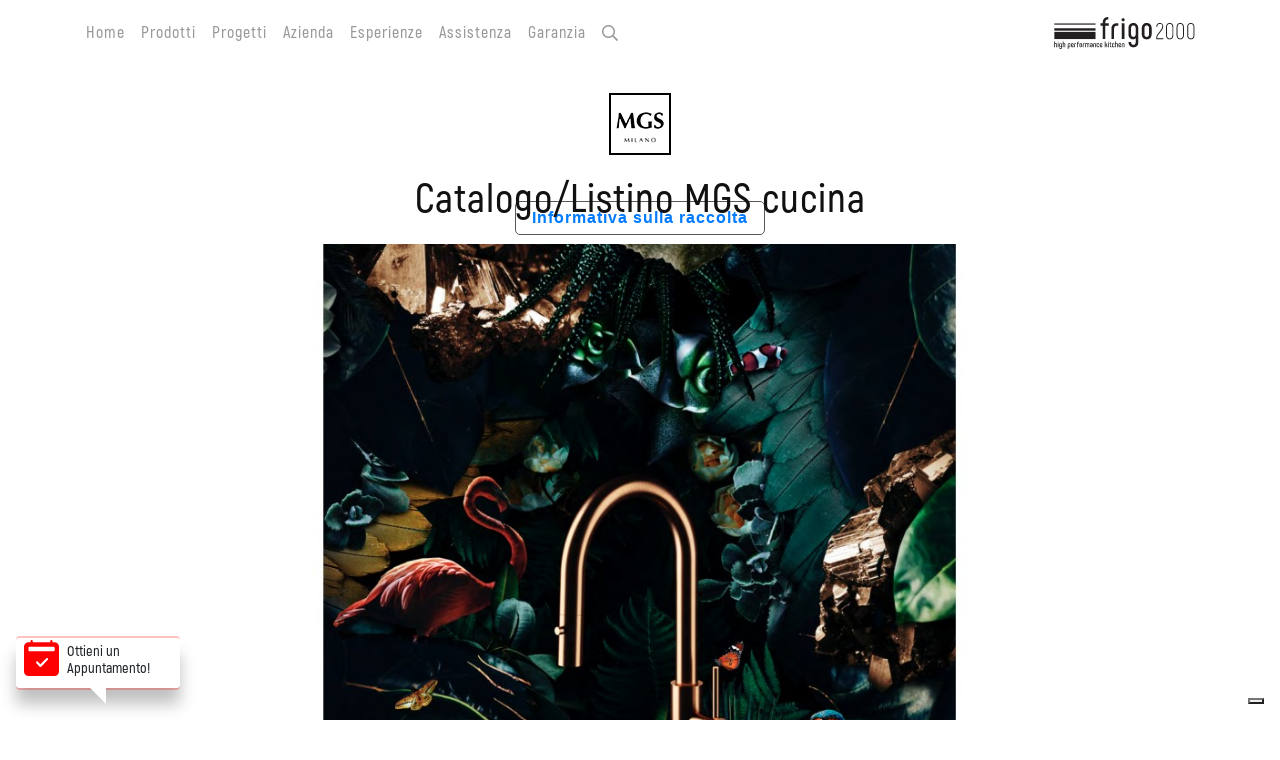

--- FILE ---
content_type: text/html; charset=utf-8
request_url: https://www.frigo2000.it/it/libro/144/catalogo_listino_mgs_cucina
body_size: 6079
content:
                
<!DOCTYPE html>
<html lang="it">

<head>
    <meta name="apple-mobile-web-app-capable" content="yes">
    <meta name="viewport"
        content="width=device-width, initial-scale=1, maximum-scale=1, user-scalable=no, shrink-to-fit=no">
    <meta http-equiv="x-ua-compatible" content="ie=edge">
    <meta http-equiv="Content-Type" content="text/html; charset=utf-8">

    <link rel="icon" href="https://www.frigo2000.it/static/img/favicon.jpg">

        <title>Catalogo/Listino MGS cucina | Frigo2000 High Performance Kitchen</title>
    <meta property="og:title" content="Catalogo/Listino MGS cucina | Frigo2000 High Performance Kitchen" />
    <meta name="title" content="Catalogo/Listino MGS cucina | Frigo2000 High Performance Kitchen" />
    <link rel="canonical" href="https://www.frigo2000.it/it/libro/144/catalogo_listino_mgs_cucina" />
    <meta property="og:url" content="https://www.frigo2000.it/it/libro/144/catalogo_listino_mgs_cucina" />
    <meta property="og:image" content="https://www.frigo2000.it/redigo/projects/r2frigo2000/uploadedfiles/a7106a9755b33a47215e014d450e57d1_MD5_Schermata_2024_05_24_alle_17_21_42.png" />

<meta name="robots" content="index,follow" />
    <link rel="stylesheet" href="https://www.frigo2000.it/static/shamet-fw/bootstrap-4.4.1/bootstrap.min.css">
    <link rel="stylesheet" type="text/css" href="https://www.frigo2000.it/static/fonts/fontawesome/css/all.min.css">
    <link rel="stylesheet" type="text/css" href="https://www.frigo2000.it/static/shamet-fw/slick/slick.css">
    <link rel="stylesheet" type="text/css" href="https://www.frigo2000.it/static/shamet-fw/slick/slick-theme.css">
    <link rel="stylesheet" type="text/css" href="https://www.frigo2000.it/static/shamet-fw/jquery-scrollbar/jquery.scrollbar.css">
    <!--RESERVATION-WIDGET-->
    <link rel="stylesheet" type="text/css" href="https://www.frigo2000.it/static/shamet-fw/animate.min.css">
    <link rel="stylesheet" type="text/css" href="https://www.frigo2000.it/static/shamet-fw/shamet-framework.css">
    <link rel="stylesheet" type="text/css" href="https://www.frigo2000.it/static/shamet-fw/slide-menu/slide-menu.css">
    <link rel="stylesheet" type="text/css" href="https://www.frigo2000.it/static/shamet-fw/style.css">
    <link rel="stylesheet" type="text/css" href="https://www.frigo2000.it/static/css/style-add.css">

    <script>
        SITE_URL = 'https://www.frigo2000.it';
        Section_id = 'biblioteca';
        GlobalLabel_risultati = 'risultati';
    </script>

    
        <!-- Google Tag Manager -->
        <script>
            (function(w, d, s, l, i) {
                w[l] = w[l] || [];
                w[l].push({'gtm.start':
                new Date().getTime(), event: 'gtm.js'
            });
            var f = d.getElementsByTagName(s)[0],
                j = d.createElement(s),
                dl = l != 'dataLayer' ? '&l=' + l : '';
            j.async = true;
            j.src =
                'https://www.googletagmanager.com/gtm.js?id=' + i + dl;
            f.parentNode.insertBefore(j, f);
            })(window, document, 'script', 'dataLayer', 'GTM-W9N6N83');
        </script>
        <!-- End Google Tag Manager -->
    

    <script type="text/javascript" src="https://embeds.iubenda.com/widgets/ad145396-6db6-11ee-8bfc-5ad8d8c564c0.js">
    </script>

    
        <!-- Hotjar Tracking Code for Site 5197911 (name missing) -->
        <script>
            (function(h,o,t,j,a,r){ h.hj=h.hj||function(){(h.hj.q=h.hj.q||[]).push(arguments)}; h._hjSettings={hjid:5197911,hjsv:6}; a=o.getElementsByTagName('head')[0]; r=o.createElement('script');r.async=1; r.src=t+h._hjSettings.hjid+j+h._hjSettings.hjsv; a.appendChild(r); })(window,document,'https://static.hotjar.com/c/hotjar-','.js?sv='); 
        </script>
    

</head>

<body id="body">


    
        <!-- Google Tag Manager (noscript) -->
        <noscript><iframe src="https://www.googletagmanager.com/ns.html?id=GTM-W9N6N83" height="0" width="0"
                style="display:none;visibility:hidden"></iframe></noscript>
        <!-- End Google Tag Manager (noscript) -->
    


    <!--LOADER-->
    <div class="loader-wrap">
        <div class="divCenter">
            <div class="loader"></div>
        </div>
    </div>

    
        <!--SECTION-RESERVATION-WIDGET-->
        <section class="sec-auto border-top">
            <div class="container">
                <div id="gaWidget_foot"></div>
            </div>
        </section>
        <!--/SECTION-RESERVATION-WIDGET-->

        <script id="gaWidgetID" src="https://appoin.it/widgets/2/loader.js"></script>

                                                <script>
                gaWidget_create('https://appoin.it', '418985ad-ce1f-49d3-886c-9d2f59d9ed6c', 2, 2, false, 'gaWidget_foot');
            </script>
        <!--HEADER-->
<nav class="navbar fixed-top navbar-expand-lg clr--white-bg">
    <div class="d-flex container px-0 px-lg-3 justify-content-between">
        <button id="hamburger-menu" class="navbar-toggler hamburger hamburger--spin js-hamburger" type="button"
            data-toggle="collapse" data-target="#sub-menu" aria-expanded="false"
            >
            <span class="hamburger-box">
                <span class="hamburger-inner"></span>
            </span>
        </button>
        <a class="navbar-brand d-flex order-0 order-lg-1" href="https://www.frigo2000.it">
            <img src="https://www.frigo2000.it/static/img/frigo2000-logo.svg" alt="Frigo2000">
        </a>
        <div class="collapse navbar-collapse order-1 order-lg-0" id="sub-menu">
                            <div class="d-flex flex-column flex-lg-row justify-content-between">
                    <ul class="navbar-nav flex-column flex-lg-row py-3 py-lg-0">
                        <li class="nav-item pr-0 pr-lg-3 py-1"><a class="link-light "
                                href="https://www.frigo2000.it">Home</a></li>
                        <li class="nav-item pr-0 pr-lg-3 py-1"><a
                                class="link-light "
                                href="https://www.frigo2000.it/it/prodotti">Prodotti</a></li>
                        <li class="nav-item pr-0 pr-lg-3 py-1"><a
                                class="link-light "
                                href="https://www.frigo2000.it/it/progetti">Progetti</a></li>
                        <li class="nav-item pr-0 pr-lg-3 py-1"><a
                                class="link-light "
                                href="https://www.frigo2000.it/it/p/1/azienda">Azienda</a>
                        </li>
                        <li class="nav-item pr-0 pr-lg-3 py-1 dropdown">
                            <a class="link-light " href="#"
                                id="navbarDropdown1" role="button" data-toggle="dropdown" aria-haspopup="true"
                                aria-expanded="false">
                                Esperienze
                            </a>
                            <div class="dropdown-menu animated fadeIn" aria-labelledby="navbarDropdown1">
                                <a class="dropdown-item link-light" href="https://www.frigo2000.it/it/eventi">Eventi</a>
                                <a class="dropdown-item link-light" href="https://www.frigo2000.it/it/ricette">Ricette e
                                    Consigli</a>
                                <a class="dropdown-item link-light" href="https://www.frigo2000.it/it/videoteca">Videoteca
                                    Frigo2000</a>
                                <a class="dropdown-item link-light" href="https://www.frigo2000.it/it/biblioteca">Biblioteca
                                    Frigo2000</a>
                                <a class="dropdown-item link-light"
                                    href="https://www.frigo2000.it/it/cookingexperience">Cooking experience</a>
                            </div>
                        </li>
                        <li class="nav-item pr-0 pr-lg-3 py-1 ">
                            <a class="link-light" target="_blank"
                                href="https://www.frigo2000service.it/it/Assistenza">Assistenza</a>
                                                    </li>
                        <li class="nav-item pr-0 pr-lg-3 py-1">
                            <a class="link-light" target="_blank" href="https://www.frigo2000service.it/it/Garanzie">Garanzia</a>
                        </li>
                    </ul>
                    <ul class="navbar-nav flex-column flex-lg-row py-3 py-lg-0">
                        <li class="nav-item pr-2 py-1">
                            <label for="ricercaGlobale" class="input-search-flex d-flex flex-row align-items-center mb-0">
                                <i class="far pr-2 fa-search"></i>
                                <input type="text" id="ricercaGlobale" class="search-input" placeholder="Cerca...">
                            </label>
                        </li>
                    </ul>
                </div>
                    </div>
    </div>
</nav>
<div id="over-page-menu" class="over-page-menu" data-toggle="collapse" data-target="#sub-menu"></div>
<!--/HEADER-->

<!--RESERVATION-WIDGET - VECCHIO PULSANTE
<button onclick="location.href = 'https://www.frigo2000.it/it/appuntamento'" type="button" class="config-sidenav-btn-left">
    <i class="fas fa-calendar-plus mb-0 mb-md-2 mr-2 mr-md-0"></i>
    <h6 class="d-flex mb-0 text-left text-md-center">Prendi un <br/>appuntamento con noi</h6>
</button>
<!--RESERVATION-WIDGET - VECCHIO PULSANTE-->

<!--WRAPPER-PAGE-->
<div class="wrapper-page">

<!--SECTION-GENERAL-->
<section class="sec-general">
    <!--Container-TITLE-CENTER-->
    <div class="container text-center">
        <div class="row gutters-30">
            <div class="col-12 mb-0 pb-0">
                                    <a href="https://www.frigo2000.it/it/marchio/8/mgs" style="line-height:100px;">
                        <img class="img img-responsive" style="max-width: 100px;max-heigth:100px;"
                            src="https://www.frigo2000.it/redigo/projects/r2frigo2000/uploadedfiles//ab2481c9f93d0ed3033a3281d865ccb2_MD5_MGS.png" />
                    </a>
                                <h1><b>Catalogo/Listino MGS cucina</b></h1>
            </div>
        </div>
    </div>

            <div class="container">
            <div class="row gutters-30">
                <div class="col-12">
                    <div class="aspect ratio--4x3">
                        <div class="aspect__inner">
                            <img src="https://www.frigo2000.it/redigo/cache/resizeImage/r2frigo2000.a7106a9755b33a47215e014d450e57d1_MD5_Schermata_2024_05_24_alle_17_21_42.w1200.h900.p1.c0.b1.s1.va0.jpg"
                                alt="" class="obj-cover">
                        </div>
                    </div>
                </div>
            </div>
        </div>
    
    <div class="container">
        <div class="row gutters-30">
            <div class="col-12">
                <div>
                    
                </div>
                <div>
                    
                </div>
                                    <div class="mt-4">
                        <a class="label-attach biblioteca_download" data-type="pdf"
                            href="https://www.frigo2000.it/redigo/core/fileupload.get.php?fileName=../projects/r2frigo2000/uploadedfiles/fce5633d704557e7f38f86990fec40a8_MD5_MGS_PRICE_BOOK_KITCHEN_2024.pdf" target="_blank">
                            Scarica
                        </a>
                    </div>
                                                                            <iframe allowfullscreen allow="fullscreen" style="border:none;width:100%;height:326px;"
                            src="//e.issuu.com/embed.html?d=mgs_listino_cucina_2017&amp;u=gonetsrl&u=gonetsrl&hideIssuuLogo=true&hideShareButton=true"></iframe>
                                                </div>
        </div>
    </div>
</section>


    



<!--SECTION-BRANDS-->
<section class="sec-auto border-top">
    <div class="container">
        <div class="d-flex flex-wrap justify-content-center align-items-center">
                            <a class="d-flex p-3 link-menu" href="https://www.frigo2000.it/it/marchio/7/mabe">
                    <img 
                    class="pointer " 
                    src="https://www.frigo2000.it/redigo/projects/r2frigo2000/uploadedfiles/b23f2a9eddbae15529dc68d16d4d4c9c_MD5_Mabe.png" 
                    alt="Mabe" 
                      height="24"  >
                </a>
                            <a class="d-flex p-3 link-menu" href="https://www.frigo2000.it/it/marchio/8/mgs">
                    <img 
                    class="pointer " 
                    src="https://www.frigo2000.it/redigo/projects/r2frigo2000/uploadedfiles/ab2481c9f93d0ed3033a3281d865ccb2_MD5_MGS.png" 
                    alt="MGS" 
                     height="48"  >
                </a>
                            <a class="d-flex p-3 link-menu" href="https://www.frigo2000.it/it/marchio/2/sub_zero_wolf">
                    <img 
                    class="pointer " 
                    src="https://www.frigo2000.it/redigo/projects/r2frigo2000/uploadedfiles/e71b01a76dd61177e2dbfa7345b8e6de_MD5_SubZero_Wolf.png" 
                    alt="Sub-Zero | Wolf" 
                      height="24"  >
                </a>
                            <a class="d-flex p-3 link-menu" href="https://www.frigo2000.it/it/marchio/9/v_zug">
                    <img 
                    class="pointer " 
                    src="https://www.frigo2000.it/redigo/projects/r2frigo2000/uploadedfiles/45d0af83c76aa4196c7365779735f9bb_MD5_vzug_logo_black.jpg" 
                    alt="V-ZUG" 
                     height="48"  >
                </a>
                            <a class="d-flex p-3 link-menu" href="https://www.frigo2000.it/it/marchio/97/the_galley">
                    <img 
                    class="pointer " 
                    src="https://www.frigo2000.it/redigo/projects/r2frigo2000/uploadedfiles/35070da7275ee04704ce23dc694c134d_MD5_logothegalley.jpg" 
                    alt="The Galley" 
                      height="24"  >
                </a>
                            <a class="d-flex p-3 link-menu" href="https://www.frigo2000.it/it/marchio/69/kaelo">
                    <img 
                    class="pointer " 
                    src="https://www.frigo2000.it/redigo/projects/r2frigo2000/uploadedfiles/f5b2aa928f940f3f09a0d14f45a27875_MD5_kaelo.png" 
                    alt="Kaelo" 
                      height="24"  >
                </a>
                            <a class="d-flex p-3 link-menu" href="https://www.frigo2000.it/it/marchio/70/wolf_gourmet">
                    <img 
                    class="pointer " 
                    src="https://www.frigo2000.it/redigo/projects/r2frigo2000/uploadedfiles/eb17e1c03643c971ab35c22d86587541_MD5_Wolf_piu_piccolo.jpg" 
                    alt="Wolf Gourmet" 
                      height="24"  >
                </a>
                            <a class="d-flex p-3 link-menu" href="https://www.frigo2000.it/it/marchio/74/hoshizaki">
                    <img 
                    class="pointer " 
                    src="https://www.frigo2000.it/redigo/projects/r2frigo2000/uploadedfiles/247e7efbde76a5bdf2dadbbacce18e7f_MD5_Hoshizaki.png" 
                    alt="Hoshizaki" 
                      height="24"  >
                </a>
                            <a class="d-flex p-3 link-menu" href="https://www.frigo2000.it/it/marchio/86/frigo2000collection">
                    <img 
                    class="pointer " 
                    src="https://www.frigo2000.it/redigo/projects/r2frigo2000/uploadedfiles/38eb982ee635354d3febf457beeee736_MD5_FRIGO_2000_collection_145x32.png" 
                    alt="Frigo2000collection" 
                      height="24"  >
                </a>
                            <a class="d-flex p-3 link-menu" href="https://www.frigo2000.it/it/marchio/66/freezyboy">
                    <img 
                    class="pointer " 
                    src="https://www.frigo2000.it/redigo/projects/r2frigo2000/uploadedfiles/c5ff2543b53f4cc0ad3819a36752467b_MD5_logo_freezyboy_165x20.png" 
                    alt="Freezyboy" 
                      height="24"  >
                </a>
                    </div>
    </div>
</section>
<!--/SECTION-BRANDS--><!--FOOTER-->
<section class="sec-footer">
    <div class="container">
        <div class="d-flex align-items-center mb-5">
            <img src="https://www.frigo2000.it/static/img/frigo2000-logo-w.svg" alt="" height="40" class="mr-3">
            <hr class="w-100 m-0" style="height: 1px; border-top-color: rgba(255,255,255,0.15);">
        </div>
        <div class="footer-container d-flex flex-column flex-lg-row justify-content-between text-left">
            <div class="mb-3 mb-lg-0">
                <p class="mb-1"><b>&copy; Frigo2000 S.p.A.</b> High Performance Kitchen</p>
                <p class="mb-3">P.IVA 06921020159</p>
                <p class="mb-1 small">Viale Fulvio Testi, 125 (ang. Via Liguria)</p>
                <p class="mb-1 small">20092 Cinisello Balsamo (MI) Italy</p>
                <p class="mb-1 small">Orari Showroom: Lun-Ven 9:00-13:00 / 14:00-18:00 | Sab 9:30-12:30</p>
            </div>
            <div class="mb-3 mb-lg-0">
                <p class="mb-1">
                    <a href="mailto:info@frigo2000.it" class="link-white">
                        <i class="fal fa-envelope mr-2"></i>
                        info@frigo2000.it
                    </a>
                </p>
                <p class="mb-1">
                    <a href="tel:+390266047147" class="link-white">
                        <i class="fal fa-phone mr-2 fa-rotate-90"></i>
                        +39 02.66.04.71.47
                    </a>
                </p>
                <p class="mb-3">
                    <i class="fal fa-fax mr-2"></i>
                    +39 02.66.04.72.60
                </p>
                <ul class="list-inline mb-1">
                    <li class="list-inline-item">
                        <a target="_blank" href="https://www.facebook.com/pages/FRIGO-2000/1556149031326362"
                            class="link-white">
                            <i class="fab fa-facebook-square mr-2"></i>
                            FACEBOOK
                        </a>
                    </li>
                    <li class="list-inline-item">
                        <a target="_blank" href="https://instagram.com/frigo_2000/" class="link-white">
                            <i class="fab fa-instagram mr-2"></i>
                            INSTAGRAM
                        </a>
                    </li>
                </ul>
            </div>
            <div class="mb-3 mb-lg-0">
                <ul class="list-inline mb-1">
                    <li class="list-inline-item">
                        <a href="https://www.frigo2000.it/it/p/117/privacy_policy" class="link-white">
                            Privacy Policy
                        </a>
                    </li>
                    <li class="list-inline-item">
                        <a href="https://www.frigo2000.it/it/p/118/cookie_policy" class="link-white">
                            Cookie Policy
                        </a>
                    </li>
                </ul>
                <a class="iubenda-cs-preferences-link link-white" href="#" style="font-size: 70%">Preferenze relative alla privacy</a>
            </div>
        </div>
    </div>
</section>
<!--/FOOTER-->

</div>
<!--/WRAPPER-PAGE--><script src="https://www.frigo2000.it/static/shamet-fw/jquery-3.4.1.min.js"></script>
<script src="https://www.frigo2000.it/static/shamet-fw/bootstrap-4.4.1/bootstrap.min.js"></script>
<script src="https://www.frigo2000.it/static/shamet-fw/bootstrap-4.4.1/popper.min.js"></script>
<script type="text/javascript" src="https://www.frigo2000.it/static/shamet-fw/jquery-scrollbar/jquery.scrollbar.min.js"></script>
<!--RESERVATION-WIDGET-->
<script type="text/javascript" src="https://www.frigo2000.it/static/shamet-fw/slick/slick.min.js"></script>
<script type="text/javascript" src="https://www.frigo2000.it/static/shamet-fw/slide-menu/slide-menu.js"></script>
<script type="text/javascript" src="https://www.frigo2000.it/static/shamet-fw/shamet-framework.js"></script>
<script src="https://unpkg.com/isotope-layout@3/dist/isotope.pkgd.min.js"></script>
<script type="text/javascript" src="https://www.frigo2000.it/static/js/easy-autocomplete/jquery.easy-autocomplete.min.js"></script>
<link rel="stylesheet" type="text/css" href="https://www.frigo2000.it/static/js/easy-autocomplete/easy-autocomplete.min.css">
<link rel="stylesheet" type="text/css" href="https://www.frigo2000.it/static/js/easy-autocomplete/easy-autocomplete.themes.css">

<script type="text/javascript"
    src="https://www.frigo2000.it/redigo/framework/global.label.inc.jquery.php?selLang=it"></script>
<script type="text/javascript" src="https://www.frigo2000.it/redigo/libraries/jquery.validate.1-17-0.js"></script>


<link rel="stylesheet" type="text/css"
    href="https://www.frigo2000.it/redigo/libraries/jquery_various/datetimepicker/jquery.datetimepicker.min.css">
<script type="text/javascript"
    src="https://www.frigo2000.it/redigo/libraries/jquery_various/datetimepicker/jquery.datetimepicker.full.min.js"></script>

<link rel="stylesheet" type="text/css" href="https://www.frigo2000.it/static/js/izimodal/iziModal.css" />
<script type="text/javascript" src="https://www.frigo2000.it/static/js/izimodal/iziModal.min.js"></script>
<script type="text/javascript" src="https://www.frigo2000.it/static/js/izimodal/iziModal-custom.js"></script>

<script type="text/javascript" src="https://www.frigo2000.it/static/js/script.js"></script>




<script>
    // VIDEO CONTROL AUTO-PLAY
    $(document).ready(function() {
        "use strict";
        if ($(".video-control").length > 0) {
            $(".video-control").get(0).play();
        }
    });
</script>





</body>

</html>

--- FILE ---
content_type: text/css
request_url: https://www.frigo2000.it/static/shamet-fw/slick/slick-theme.css
body_size: 1227
content:
@charset 'UTF-8';
/* Slider */
.slick-loading .slick-list
{
    background: #fff url('./ajax-loader.gif') center center no-repeat;
}

/* Icons */
@font-face
{
    font-family: 'slick';
    font-weight: normal;
    font-style: normal;

    src: url('./fonts/slick.eot');
    src: url('./fonts/slick.eot?#iefix') format('embedded-opentype'), url('./fonts/slick.woff') format('woff'), url('./fonts/slick.ttf') format('truetype'), url('./fonts/slick.svg#slick') format('svg');
}

/* Arrows */
.slick-prev,
.slick-next
{
		font-size: 0;
		line-height: 0;

		position: absolute;
		top: 50%;
		z-index: 1;

		display: block;

		width: 3rem;
		height: 3rem;
		padding: 0;
		-webkit-transform: translate(0, -50%);
		-ms-transform: translate(0, -50%);
		transform: translate(0, -50%);

    cursor: pointer;

    color: transparent;
    border: none;
    outline: none;
    background: transparent;
		border-radius: 0%;
		background-color: #fff;
		opacity: 0.75;
}
.slick-prev:hover,
.slick-prev:focus,
.slick-next:hover,
.slick-next:focus
{
    color: transparent;
    outline: none;
    background: transparent;
		background-color: #111;
		opacity: 0.75;
}
.slick-prev:hover:before,
.slick-prev:focus:before,
.slick-next:hover:before,
.slick-next:focus:before
{
    opacity: 1;
	color: #fff;
}
.slick-prev.slick-disabled,
.slick-next.slick-disabled,
.slick-prev.slick-disabled:before,
.slick-next.slick-disabled:before
{
    opacity: .25;
	cursor: auto;
	background-color: #fff;
	color: #333;
}

.slick-prev:before,
.slick-next:before
{
    /*font-family: 'slick';*/
    font-size: 1.5rem;
    line-height: 1;

    opacity: 1;
    color: #333;

    -webkit-font-smoothing: antialiased;
    -moz-osx-font-smoothing: grayscale;
	
	-webkit-transition: all 0.3s ease-in-out;
	-moz-transition: all 0.3s ease-in-out;
	-o-transition: all 0.3s ease-in-out;
	-ms-transition: all 0.3s ease-in-out;
	transition: all 0.3s ease-in-out;
	
	font-family: 'Font Awesome 5 Pro';
}

.slick-prev
{
    left: 0rem;
	padding: 0;
	/*left: calc(50% - 56px);*/
}
[dir='rtl'] .slick-prev
{
    right: 0;
    left: auto;
}
.slick-prev:before
{
    /*content: '←';*/
	content: "\f060";
	font-weight: 400;
}
[dir='rtl'] .slick-prev:before
{
    /*content: '→';*/
	content: "\f060";
	font-weight: 400;
}

.slick-next
{
    right: 0rem;
	padding: 0;
/*	right: calc(50% - 56px);*/
}
[dir='rtl'] .slick-next
{
    right: auto;
    left: 0;
}
.slick-next:before
{
    /*content: '→';*/
	content: "\f061";
	font-weight: 400;
}
[dir='rtl'] .slick-next:before
{
    /*content: '←';*/
	content: "\f061";
	font-weight: 900;
}

/* Dots */
.slick-dotted.slick-slider
{
    margin-bottom: 40px;
}

.slick-dots
{
    position: absolute;
    bottom: -40px;

    display: block;

    width: 100%;
    padding: 0;
    margin: 0;

    list-style: none;

    text-align: center;
}
.slick-dots li
{
    position: relative;

    display: inline-block;

    width: 24px;
    height: 40px;
    margin: 0 5px;
    padding: 0;
	  margin: 0;

    cursor: pointer;
}
.slick-dots li button
{
    font-size: 0;
    line-height: 0;

    display: block;

    width: 24px;
    height: 40px;
    padding: 0px;

    cursor: pointer;

    color: transparent;
    border: 0;
    outline: none;
    background: transparent;
}
.slick-dots li button:hover,
.slick-dots li button:focus
{
    outline: none;
}
.slick-dots li button:hover:before,
.slick-dots li button:focus:before
{
    opacity: 0.50;

}
.slick-dots li button:before
{
    font-family: 'slick';
    font-size: 8px;
    line-height: 42px;

    position: absolute;
    top: 0;
    left: 0;

    width: 24px;
    height: 40px;

    content: '•';
    text-align: center;

    opacity: .25;
    color: black;

    -webkit-font-smoothing: antialiased;
    -moz-osx-font-smoothing: grayscale;
	
	-webkit-transition: all 0.3s ease-in-out;
	-moz-transition: all 0.3s ease-in-out;
	-o-transition: all 0.3s ease-in-out;
	-ms-transition: all 0.3s ease-in-out;
	transition: all 0.3s ease-in-out;
}
.slick-dots li.slick-active button:before
{
    opacity: 1;
    color: #222;
}

/* Transform all slide in flex */
.slick-track
{
    display: flex !important;
}

.slick-slide
{
    height: inherit !important;
}


--- FILE ---
content_type: text/css
request_url: https://www.frigo2000.it/static/shamet-fw/shamet-framework.css
body_size: 5686
content:
/* ------------------------------ */
/* SHAMET                         */
/* FRAMEWORK                      */
/* Ver. 1.0                       */
/* ------------------------------ */
/* Shamet Designer                */
/* www.shamet.it                  */
/* ------------------------------ */

.shamet-designer {
	position: absolute;
	bottom: 0;
	left: 50%;
	transform: translateX(-50%);
	background-color: rgba(0,0,0,0.75);
	color: rgba(255,255,255,0.5);
	padding: 8px 30px 8px 30px;
	font-size: 13px;
	
	border-top-left-radius: 2rem;
    border-bottom-left-radius: 0rem;
	border-top-right-radius: 2rem;
    border-bottom-right-radius: 0rem;
}
.shamet-designer:hover, .shamet-designer:focus {
	padding: 16px 30px 16px 30px;
    background-color: rgba(0,0,0,0.75);
	color: rgba(255,255,255,1);
}

/* ------------------------------ */
/* BACKGROUND                     */
/* ------------------------------ */

.bg-cover {
	background-repeat:no-repeat !important;
	background-position:center center !important;
	-webkit-background-size: cover !important;
	-moz-background-size: cover !important;
	-o-background-size: cover !important;
	background-size: cover !important;
}

.bg-contain {
	background-repeat:no-repeat !important;
	background-position:center center !important;
	-webkit-background-size: contain !important;
	-moz-background-size: contain !important;
	-o-background-size: contain !important;
	background-size: contain !important;
}

.bg-100 {
	background-repeat:no-repeat !important;
	background-position:center center !important;
	-webkit-background-size: 100% 100% !important;
	-moz-background-size: 100% 100% !important;
	-o-background-size: 100% 100% !important;
	background-size: 100% 100% !important;
}

.bg-pos-tc {background-position:top center !important;}
.bg-pos-tl {background-position:top left !important;}
.bg-pos-tr {background-position:top right !important;}

.bg-pos-cc {background-position:center center !important;}
.bg-pos-cl {background-position:center left !important;}
.bg-pos-cr {background-position:center right !important;}

.bg-pos-bc {background-position:bottom center !important;}
.bg-pos-bl {background-position:bottom left !important;}
.bg-pos-br {background-position:bottom right !important;}

/* ------------------------------ */
/* OBJECT / ASPECT RATIO          */
/* ------------------------------ */

/* Aspect-ratio */
.aspect {
	position: relative;
	width: 100%;
	height: 0;
	overflow: hidden;
	margin: 0;
}

.ratio--1x1 	{padding-bottom: 100%;}
.ratio--1x2 	{padding-bottom: 50%;}
.ratio--16x9 	{padding-bottom: 56.25%;}
.ratio--4x3 	{padding-bottom: 75%;}
.ratio--3x2 	{padding-bottom: 66.66%;}
.ratio--8x5 	{padding-bottom: 62.5%;}

.ratio--9x16 	{padding-bottom: calc(100% * 16 / 9);}

.aspect__inner {
	position: absolute;
	top: 0;
	right: 0;
	bottom: 0;
	left: 0;
	text-align: center;
	overflow: hidden;
}

.aspect__inner > * {
	width: 100%;
	height: 100%;
	-o-object-fit: cover; 	/*Obsoleto*/
	object-fit: cover;		/*Obsoleto*/
}

/* Object Fit */
.aspect__inner .obj-cover {
	-o-object-fit: cover;
	object-fit: cover;
}
.aspect__inner .obj-contain {
	-o-object-fit: contain;
	object-fit: contain;
}
.aspect__inner .obj-fill {
	-o-object-fit: fill;
	object-fit: fill;
}
.aspect__inner .obj-scale-down {
	-o-object-fit: scale-down;
	object-fit: scale-down;
}
.aspect__inner .obj-none {
	-o-object-fit: none;
	object-fit: none;
}

/* Object Position */
.aspect__inner .obj-pos-tl {
	-o-object-position: top left;
	object-position: top left;
}
.aspect__inner .obj-pos-tc {
	-o-object-position: top center;
	object-position: top center;
}
.aspect__inner .obj-pos-tr {
	-o-object-position: top right;
	object-position: top right;
}
.aspect__inner .obj-pos-cl {
	-o-object-position: center left;
	object-position: center left;
}
.aspect__inner .obj-pos-cc {
	-o-object-position: center center;
	object-position: center center;
}
.aspect__inner .obj-pos-cr {
	-o-object-position: center right;
	object-position: center right;
}
.aspect__inner .obj-pos-bl {
	-o-object-position: bottom left;
	object-position: bottom left;
}
.aspect__inner .obj-pos-bc {
	-o-object-position: bottom center;
	object-position: bottom center;
}
.aspect__inner .obj-pos-br {
	-o-object-position: bottom right;
	object-position: bottom right;
}

/* ------------------------------ */
/* OVERLAY                        */
/* ------------------------------ */

.overlay {
	position: absolute;
	top: 0;
	right: 0;
	bottom: 0;
	left: 0;
	z-index: 0;
}

.overlay-intro::before {
    position: absolute;
    display: block;
    content: '';
    bottom: 0;
    left: 0;
    width: 100%;
    height: 100%;
    padding: 0;
    z-index: 0;
}

/* ------------------------------ */
/* UTILITY                        */
/* ------------------------------ */

/* Opacity */
.opa-00 {opacity: 0.0;}
.opa-01 {opacity: 0.1;}
.opa-02 {opacity: 0.2;}
.opa-03 {opacity: 0.3;}
.opa-04 {opacity: 0.4;}
.opa-05 {opacity: 0.5;}
.opa-06 {opacity: 0.6;}
.opa-07 {opacity: 0.7;}
.opa-08 {opacity: 0.8;}
.opa-09 {opacity: 0.9;}
.opa-10 {opacity: 1.0;}

/* Transition */
.trans-015s-eio {
	-webkit-transition: all 0.15s ease-in-out;
	-moz-transition: all 0.15s ease-in-out;
	-o-transition: all 0.15s ease-in-out;
	transition: all 0.15s ease-in-out;
}

/* ------------------------------ */
/* FILTERS                        */
/* ------------------------------ */
.filter-greyscale {
	-webkit-filter: grayscale(50%);
    		filter: grayscale(50%);
}

/* ------------------------------ */
/* LOADER PLUGIN                  */
/* ------------------------------ */

.loader-wrap {
	position: fixed;
	display: block;
	width: 100%;
	height: 100%;
	left: 0;
	top: 0;
	background-color: #fff;
	z-index: 9999;
}

.divCenter {
	position: absolute;
	top: 50%;
	left: 50%;
	-webkit-transform: translateY(-50%) translateX(-50%);
	transform: translateY(-50%) translateX(-50%);
}

.loader {
	border: 1px solid rgba(0,0,0,1);
	border-top: 1px solid rgba(0,0,0,0.1);
	border-bottom: 1px solid rgba(0,0,0,0.1);
	border-radius: 50%;
	height: 80px;
	width: 80px;
	margin: 0 auto;
	
	-webkit-animation: loader-spin 1s ease-in-out infinite alternate;
	-moz-animation: loader-spin 1s ease-in-out infinite alternate;
	-ms-animation: loader-spin 1s ease-in-out infinite alternate;
	-o-animation: loader-spin 1s ease-in-out infinite alternate;
	animation: loader-spin 1s ease-in-out infinite alternate;
}

@-webkit-keyframes loader-spin {
  from {
    -webkit-transform: rotate(0deg);
            transform: rotate(0deg);
  }
  to {
    -webkit-transform: rotate(360deg);
            transform: rotate(360deg);
  }
}
@keyframes loader-spin {
  from {
    -webkit-transform: rotate(0deg);
            transform: rotate(0deg);
  }
  to {
    -webkit-transform: rotate(360deg);
            transform: rotate(360deg);
  }
}

/* ------------------------------ */
/* HAMBURGERS PLUGIN              */
/* ------------------------------ */

.hamburger {
	padding: 0;
	float:left;
	clear:both;
	outline:none;
	display: inline-block;
	cursor: pointer;
	transition-property: opacity, filter;
	transition-duration: 0.15s;
	transition-timing-function: linear;
	font: inherit;
	color: inherit;
	text-transform: none;
	background-color: transparent;
	border: 0;
	margin: 0;
	opacity: 0.75;
	overflow: visible; 
	position: relative;
}
.hamburger:hover {
	opacity: 1;
}

.hamburger-box {
	width: 24px;
	height: 30px;
	margin-top:0px;
	display: block;
	position: relative; 
}

.hamburger-inner {
	display: block;
	top: 50%;
	margin-top: -1px; 
}
.hamburger-inner, .hamburger-inner::before, .hamburger-inner::after {
	width: 24px;
	height: 2px;
	background-color: #222;
	border-radius: 4px;
	position: absolute;
	transition-property: transform;
	transition-duration: 0.15s;
	transition-timing-function: ease; 
}
.hamburger-inner::before, .hamburger-inner::after {
	content: "";
	display: block; 
}
.hamburger-inner::before {
	top: -8px; 
}
.hamburger-inner::after {
	bottom: -8px; 
}

.hamburger label {
	position: absolute;
	display: block;
	height: 30px;
	right: 0px;
	margin: 0;
	line-height: 30px;
	cursor: pointer;
	padding-right: 34px;
}

/* Spin */
.hamburger--spin .hamburger-inner {
	transition-duration: 0.22s;
	transition-timing-function: cubic-bezier(0.55, 0.055, 0.675, 0.19); 
}
.hamburger--spin .hamburger-inner::before {
	transition: top 0.1s 0.25s ease-in, opacity 0.1s ease-in; 
}
.hamburger--spin .hamburger-inner::after {
	transition: bottom 0.1s 0.25s ease-in, transform 0.22s cubic-bezier(0.55, 0.055, 0.675, 0.19); 
}

.hamburger--spin.is-active .hamburger-inner {
	transform: rotate(225deg);
	transition-delay: 0.12s;
	transition-timing-function: cubic-bezier(0.215, 0.61, 0.355, 1); 
}
.hamburger--spin.is-active .hamburger-inner::before {
	top: 0;
	opacity: 0;
	transition: top 0.1s ease-out, opacity 0.1s 0.12s ease-out; 
}
.hamburger--spin.is-active .hamburger-inner::after {
	bottom: 0;
	transform: rotate(-90deg);
	transition: bottom 0.1s ease-out, transform 0.22s 0.12s cubic-bezier(0.215, 0.61, 0.355, 1); 
}

/* Arrow Turn */
.hamburger--arrowturn.is-active .hamburger-inner {
  transform: rotate(-180deg); }
  .hamburger--arrowturn.is-active .hamburger-inner::before {
    transform: translate3d(6px, 2px, 0) rotate(45deg) scale(0.7, 1); }
  .hamburger--arrowturn.is-active .hamburger-inner::after {
    transform: translate3d(6px, -2px, 0) rotate(-45deg) scale(0.7, 1); }


/* Hamburger Arrow Down */
.hamburger--arrowdown .hamburger-inner, .hamburger--arrowdown .hamburger-inner::before, .hamburger--arrowdown .hamburger-inner::after {
	width: 24px;
	height: 1px;
	background-color: #222;
	border-radius: 4px;
	position: absolute;
	transition-property: transform;
	transition-duration: 0.15s;
	transition-timing-function: ease;
}

.hamburger--arrowdown .hamburger-inner {
	display: block;
	top: 50%;
	margin-top: -1px;
	transform: rotate(90deg);
	height: 0px;
}
.hamburger--arrowdown .hamburger-inner::before {
	transform: translate3d(0px, 2px, 0) rotate(45deg) scale(0.7, 1); } 
.hamburger--arrowdown .hamburger-inner::after {
	transform: translate3d(0px, -2px, 0) rotate(-45deg) scale(0.7, 1); }

/* Arrow Down */
.hamburger--arrowdown.is-active .hamburger-inner {
  transform: rotate(-90deg); }
  .hamburger--arrowdown.is-active .hamburger-inner::before {
    transform: translate3d(0px, 2px, 0) rotate(45deg) scale(0.7, 1); }
  .hamburger--arrowdown.is-active .hamburger-inner::after {
    transform: translate3d(0px, -2px, 0) rotate(-45deg) scale(0.7, 1); }

/* ------------------------------ */
/* UNIVERSAL PARALLAX PLUGIN      */
/* ------------------------------ */

.parallax__container {
	clip: rect(0, auto, auto, 0);
	height: 100%;
	left: 0;
	overflow: hidden;
	position: absolute;
	top: 0;
	width: 100%;
	z-index: -100;
}
.parallax__container .parallax {
	/* can be put in a seperate class for better control */
	background-position: center;
	background-repeat: no-repeat;
	background-size: cover;
	/* --------------------------- */
	position: fixed;
	top: 0;
	-webkit-transform: translate3d(0, 0, 0);
	transform: translate3d(0, 0, 0);
	-webkit-transform-style: preserve-3d;
	transform-style: preserve-3d;
	width: 100%;
}

/*@media screen and (-webkit-min-device-pixel-ratio:0) {
  .parallax__container {
    clip: auto;
    -webkit-mask-image: -webkit-linear-gradient(top, #fff 0%, #fff 100%)
  }
}*/

/* ------------------------------- */
/* ANIMATION                       */
/* ------------------------------- */

.delay-00 {animation-delay: 0.0s;}
.delay-01 {animation-delay: 0.1s;}
.delay-02 {animation-delay: 0.2s;}
.delay-03 {animation-delay: 0.3s;}
.delay-04 {animation-delay: 0.4s;}
.delay-05 {animation-delay: 0.5s;}
.delay-06 {animation-delay: 0.6s;}
.delay-07 {animation-delay: 0.7s;}
.delay-08 {animation-delay: 0.8s;}
.delay-09 {animation-delay: 0.9s;}
.delay-10 {animation-delay: 1.0s;}

/*.yourElement {
  animation-duration: 3s;
  animation-delay: 2s;
  animation-iteration-count: infinite;
}*/

/* ------------------------------- */
/* BUTTONS                         */
/* ------------------------------- */

.btn {
	display: inline-block;
	font-weight: 300;
	text-align: center;
	white-space: nowrap;
	vertical-align: middle;
	-webkit-user-select: none;
	-moz-user-select: none;
	-ms-user-select: none;
	user-select: none;
	border: 1px solid transparent;
	padding: 0.375rem 1.0rem;
	font-size: 1rem;
	line-height: 1.5;
	border-radius: 0.25rem;

	-webkit-transition: all 0.15s ease-in-out;
	-moz-transition: all 0.15s ease-in-out;
	-o-transition: all 0.15s ease-in-out;
	-ms-transition: all 0.15s ease-in-out;
	transition: all 0.15s ease-in-out;

	letter-spacing: 0.5px;
}

.btn:focus, .btn.focus {
	outline: 0;
	box-shadow:none;
}

.btn-xs, .btn-group-xs > .btn {
	padding: 0rem 0.75rem;
	font-size: 12px;
	line-height: 22px;
	border-radius: 0.2rem;
}

.btn-sm, .btn-group-sm > .btn {
	padding: 0.25rem 1rem;
	font-size: 0.875rem;
	line-height: 1.5;
	border-radius: 0.2rem;
}

.btn-lg, .btn-group-lg > .btn {
	padding: 0.5rem 1.50rem;
	font-size: 1.25rem;
	line-height: 1.5;
	border-radius: 0.3rem;
}

/* SKIN-1 button */
.btn-skin-1 {
	color: #999;
	background-color: transparent;
	border-color: #ddd;
	border-radius: 0;
	/*text-transform: uppercase;*/
}
.btn-skin-1:hover, .btn-skin-1:focus {
	color: #111;
  border-color: #999;
}

.btn-skin-1:active, .btn-skin-1.active {
	color: #fff;
	background-color: #111;
	border-color: #111;
}

.btn-skin-1[aria-expanded="true"] {
	color: #ddd;
	background-color: #111;
	border-color: #111;
}

/* ------------------------------- */
/* MD FORM (Like Material Design)  */
/* ------------------------------- */

.md-form {
	position: relative;
}

.md-form .form-group {
	position: relative;
	z-index: 0;
	margin-bottom: 0.5rem;
	padding-top: 1rem;
}

.md-form .form-control {
	position: relative;
	display: block;
	width: 100%;
	padding: 0rem 0.25rem 0.5rem 0.25rem;
	font-size: 1rem;
	font-weight: 500;
	/*line-height: 1.5rem;*/
	height: 2rem;
	color: #333;
	background-color: transparent!important;
	background-clip: padding-box;
	border: 0;
	box-shadow: inset 0 -1px 0 0 rgba(0,0,0,0.15);
	border-radius: 0;
	z-index: 1;
	letter-spacing: 1px;
	
	font-family: 'Akrobat Black';

	-webkit-transition: all 0.15s ease-in-out;
	-moz-transition: all 0.15s ease-in-out;
	-o-transition: all 0.15s ease-in-out;
	-ms-transition: all 0.15s ease-in-out;
	transition: all 0.15s ease-in-out;
}

.md-form input[type="password"].form-control {
	padding: 0rem 2rem 0.5rem 0.25rem;
}

.md-form .form-control:hover {
	outline: 0;
	box-shadow: inset 0 -1px 0 0 rgba(0,0,0,.5);
	border-color: transparent;
	background-color: transparent;
}
.md-form .form-control:focus {
	outline: 0;
	box-shadow: inset 0 -3px 0 0 rgba(0,0,0,.75);
	border-color: transparent;
	background-color: transparent;
}

.md-form label.form-control-placeholder {
	position: absolute;
	font-size: 100%;
	font-weight: 400;
	top: 1rem;
	left: 0;
	margin-bottom: 0;
	padding: 0rem 0.25rem;
	line-height: 28px;
	opacity: 0.8;
	z-index: -1;
	
	-webkit-transition: all 0.15s ease-in-out;
	-moz-transition: all 0.15s ease-in-out;
	-o-transition: all 0.15s ease-in-out;
	-ms-transition: all 0.15s ease-in-out;
	transition: all 0.15s ease-in-out;
}

.md-form .form-control:focus ~ label.form-control-placeholder,
.md-form input.form-control:not(:placeholder-shown) ~ label.form-control-placeholder,
.md-form textarea.form-control:not(:placeholder-shown) ~ label.form-control-placeholder,
.md-form select.form-control:not([value=""]):valid ~ label.form-control-placeholder {
  font-size: 0.8rem;
  transform: translate3d(0, -1rem, 0);
  opacity: 0.6;
	line-height: 1rem;
}
.md-form .form-control:focus ~ label.form-control-placeholder i,
.md-form input.form-control:not(:placeholder-shown) ~ label.form-control-placeholder i,
.md-form textarea.form-control:not(:placeholder-shown) ~ label.form-control-placeholder i,
.md-form select.form-control:not([value=""]):valid ~ label.form-control-placeholder i {
  /*color: #333;*/
}

.md-form select.form-control {
	padding: 0rem 0.25rem 0.5rem 0.25rem;
	height: 2rem!important;
	-webkit-appearance: none;
  -moz-appearance: none;
}

.md-form select::-ms-expand {
    display: none;
}

.md-form select.form-control option {
	/*background-color:#f1f1f1;*/
}

.md-form textarea.form-control {
	height: auto;
	min-height: 2rem;
	overflow-x: hidden;
	overflow-y: scroll;
	width: calc(100% + 17px);
}

.textarea-wrap {
	width: 100%;
	overflow: hidden;
}


/* CUSTOM CHECKBOX */

.custom-control.custom-checkbox {
	position: relative;
	display: block;
	min-height: 1.5rem;
	padding-left: 0rem;
}

.custom-control.custom-checkbox .custom-control-label {
	position: relative;
	cursor: pointer;
	padding: 0.25rem 0.25rem 0.25rem 1.5rem;
	font-size: 1rem;
	line-height: 1.5;
	display: inline-block;
	min-height: 1rem;
	color: #333;
	
	-webkit-transition: all 0.2s ease-in-out;
	-moz-transition: all 0.2s ease-in-out;
	-o-transition: all 0.2s ease-in-out;
	-ms-transition: all 0.2s ease-in-out;
	transition: all 0.2s ease-in-out;
}

.custom-control.custom-checkbox .custom-control-label:hover {
	color: rgba(0,0,0,1);
}
.custom-control.custom-checkbox .custom-control-label:hover::before {
	background-color: rgba(0,0,0,0.3);
	
	-webkit-transition: all 0.2s ease-in-out;
	-moz-transition: all 0.2s ease-in-out;
	-o-transition: all 0.2s ease-in-out;
	-ms-transition: all 0.2s ease-in-out;
	transition: all 0.2s ease-in-out;
}

.custom-control.custom-checkbox .custom-control-label::before {
	position: absolute;
	top: 50%;
	left: 0;
	display: block;
	width: 1rem;
	height: 1rem;
	pointer-events: none;
	content: "";
	-webkit-user-select: none;
	-moz-user-select: none;
	-ms-user-select: none;
	user-select: none;
	background-color: rgba(0,0,0,0.15);
	border-radius: 0!important;
	border: 0;

	-webkit-transform: translateY(-50%);
	-moz-transform: translateY(-50%);
	-ms-transform: translateY(-50%);
	-o-transform: translateY(-50%);
	transform: translateY(-50%);
}

.custom-control.custom-checkbox .custom-control-input:focus ~ .custom-control-label::before {
  box-shadow: none!important;
}

.custom-control.custom-checkbox .custom-control-input:checked ~ .custom-control-label::before {
  background-color: rgba(0,0,0,0.75);
	
	-webkit-transition: all 0.2s ease-in-out;
	-moz-transition: all 0.2s ease-in-out;
	-o-transition: all 0.2s ease-in-out;
	-ms-transition: all 0.2s ease-in-out;
	transition: all 0.2s ease-in-out;
}

.custom-control.custom-checkbox .custom-control-label::after {
	position: absolute;
	left: 0rem;
	top: 50%;
	display: block;
	width: 1rem;
	height: 1rem;
	content: "";
	background-repeat: no-repeat;
	background-position: center center;
	background-size: 50% 50%;

	-webkit-transform: translateY(-50%);
	-moz-transform: translateY(-50%);
	-ms-transform: translateY(-50%);
	-o-transform: translateY(-50%);
	transform: translateY(-50%);
}

.custom-control.custom-checkbox .custom-control-label span {
	position: absolute;
	right: 0rem;
	top: 50%;
	line-height: 2;
	text-align: center;
	font-size: 12px;
	width: 2.5rem;
	font-weight: 700;
	background-color: #419dd1;
	color: #fff;

	-webkit-transform: translateY(-50%);
	-moz-transform: translateY(-50%);
	-ms-transform: translateY(-50%);
	-o-transform: translateY(-50%);
	transform: translateY(-50%);
}

/* CUSTOM RADIO */

.custom-control.custom-radio {
	position: relative;
	display: block;
	min-height: 1.5rem;
	padding-left: 0rem;
}

.custom-control.custom-radio .custom-control-label {
	position: relative;
	cursor: pointer;
	padding: 0.25rem 0.25rem 0.25rem 1.5rem;
	font-size: 1rem;
	line-height: 1.5;
	display: inline-block;
	min-height: 1rem;
	color: #333;
	
	-webkit-transition: all 0.2s ease-in-out;
	-moz-transition: all 0.2s ease-in-out;
	-o-transition: all 0.2s ease-in-out;
	-ms-transition: all 0.2s ease-in-out;
	transition: all 0.2s ease-in-out;
}

.custom-control.custom-radio .custom-control-label:hover {
	color: rgba(0,0,0,1);
}
.custom-control.custom-radio .custom-control-label:hover::before {
	background-color: rgba(0,0,0,0.3);
	
	-webkit-transition: all 0.2s ease-in-out;
	-moz-transition: all 0.2s ease-in-out;
	-o-transition: all 0.2s ease-in-out;
	-ms-transition: all 0.2s ease-in-out;
	transition: all 0.2s ease-in-out;
}

.custom-control.custom-radio .custom-control-label::before {
	position: absolute;
	top: 50%;
	left: 0;
	display: block;
	width: 1rem;
	height: 1rem;
	pointer-events: none;
	content: "";
	border: 0;
	-webkit-user-select: none;
	-moz-user-select: none;
	-ms-user-select: none;
	user-select: none;
	background-color: rgba(0,0,0,0.15);
	border-radius: 50%!important;

	-webkit-transform: translateY(-50%);
	-moz-transform: translateY(-50%);
	-ms-transform: translateY(-50%);
	-o-transform: translateY(-50%);
	transform: translateY(-50%);
}

.custom-control.custom-radio .custom-control-input:focus ~ .custom-control-label::before {
	box-shadow: none!important;
}

.custom-control.custom-radio .custom-control-input:checked ~ .custom-control-label::before {
	background-color: rgba(0,0,0,0.75);

	-webkit-transition: all 0.2s ease-in-out;
	-moz-transition: all 0.2s ease-in-out;
	-o-transition: all 0.2s ease-in-out;
	-ms-transition: all 0.2s ease-in-out;
	transition: all 0.2s ease-in-out;
}

.custom-control.custom-radio .custom-control-label::after {
	position: absolute;
	left: 0;
	top: 50%;
	display: block;
	width: 1rem;
	height: 1rem;
	content: "";
	background-repeat: no-repeat;
	background-position: center center;
	background-size: 50% 50%;

	-webkit-transform: translateY(-50%);
	-moz-transform: translateY(-50%);
	-ms-transform: translateY(-50%);
	-o-transform: translateY(-50%);
	transform: translateY(-50%);
}

.custom-control.custom-radio .custom-control-label span {
	position: absolute;
	right: 0rem;
	top: 50%;
	line-height: 2;
	text-align: center;
	font-size: 12px;
	width: 2.5rem;
	font-weight: 700;
	background-color: #419dd1;
	color: #fff;

	-webkit-transform: translateY(-50%);
	-moz-transform: translateY(-50%);
	-ms-transform: translateY(-50%);
	-o-transform: translateY(-50%);
	transform: translateY(-50%);
}

/* SPAN FOR SHOW-PASSWORD */

.field-icon {
  position: absolute;
	width: 2rem;
	height: 2rem;
	text-align: center;
	right: 0;
	padding: 0.15rem 0.25rem 0.5rem 0.25rem;
	z-index: 5;
	transform: translateY(-100%);
	cursor: pointer;
}
.field-icon::before {
	color: rgba(0,0,0,0.25);
	line-height: 1.5;
}

/* SKIN-FORM "SOLID" */
.btn-skin-form {
	position: relative;
  color: #fff;
  background-color: transparent;
  border-color: transparent;
	border-radius: 0.25rem;
	text-transform: uppercase;
	overflow: hidden;
	z-index: 0;
}
.btn-skin-form:hover, .btn-skin-form:active, .btn-skin-form.active {
	color: #fff;
	background-color: transparent;
  border-color: transparent;
}

.btn-skin-form::after {
  display: block;
  content: '';
  position: absolute;
  top: 0;
  left: 0;
	right: 0;
	bottom: 0;
  width: 100%;
  height: 100%;
  background-color: #111;
	margin: 0 auto;
	z-index: -2;
	
	-webkit-transition: all 0.15s ease-in-out;
	-moz-transition: all 0.15s ease-in-out;
	-o-transition: all 0.15s ease-in-out;
	-ms-transition: all 0.15s ease-in-out;
	transition: all 0.15s ease-in-out;
}
.btn-skin-form::before {
  display: block;
  content: '';
  position: absolute;
  top: 0;
  left: 0;
	right: 0;
	bottom: 0;
  width: 0rem;
  height: 100%;
  background-color: #ff0000;
	margin: 0 auto;
	z-index: -1;
	
	-webkit-transition: all 0.3s ease-in-out;
	-moz-transition: all 0.3s ease-in-out;
	-o-transition: all 0.3s ease-in-out;
	-ms-transition: all 0.3s ease-in-out;
	transition: all 0.3s ease-in-out;
}

.btn-skin-form:hover::before,
.btn-skin-form:active::before {
  width: 100%;
}

.btn-skin-form.disabled {
  opacity: 0.25;
}

/* SKIN-FORM-O "HOLLOW" */
.btn-skin-form-o {
	position: relative;
  color: #111;
  background-color: transparent;
  border-color: transparent;
	border-radius: 0.25rem;
	text-transform: uppercase;
	overflow: hidden;
	z-index: 0;
}
.btn-skin-form-o:hover, .btn-skin-form-o:active, .btn-skin-form-o.active {
	color: #fff;
	background-color: transparent;
  border-color: transparent;
}

.btn-skin-form-o::after {
  display: block;
  content: '';
  position: absolute;
  top: 0;
  left: 0;
	right: 0;
	bottom: 0;
  width: 100%;
  height: 100%;
  background-color: transparent;
	margin: 0 auto;
	z-index: -2;
	
	border: 1px solid #111;
	border-radius: 0.25rem;
	
	-webkit-transition: all 0.15s ease-in-out;
	-moz-transition: all 0.15s ease-in-out;
	-o-transition: all 0.15s ease-in-out;
	-ms-transition: all 0.15s ease-in-out;
	transition: all 0.15s ease-in-out;
}
.btn-skin-form-o::before {
  display: block;
  content: '';
  position: absolute;
  top: 0;
  left: 0;
	right: 0;
	bottom: 0;
  width: 0rem;
  height: 100%;
  background-color: #ff0000;
	margin: 0 auto;
	z-index: -1;
	
	-webkit-transition: all 0.3s ease-in-out;
	-moz-transition: all 0.3s ease-in-out;
	-o-transition: all 0.3s ease-in-out;
	-ms-transition: all 0.3s ease-in-out;
	transition: all 0.3s ease-in-out;
}

.btn-skin-form-o:hover::before,
.btn-skin-form-o:active::before {
  width: 100%;
}

.btn-skin-form-o.disabled {
  opacity: 0.25;
}

/* SKIN-FORM "SOLID-INVERT" */
.btn-skin-form-i {
	position: relative;
  color: #111;
  background-color: transparent;
  border-color: transparent;
	border-radius: 0.25rem;
	text-transform: uppercase;
	overflow: hidden;
	z-index: 0;
}
.btn-skin-form-i:hover, .btn-skin-form-i:active, .btn-skin-form-i.active {
	color: #fff;
	background-color: transparent;
  border-color: transparent;
}

.btn-skin-form-i::after {
  display: block;
  content: '';
  position: absolute;
  top: 0;
  left: 0;
	right: 0;
	bottom: 0;
  width: 100%;
  height: 100%;
  background-color: #fff;
	margin: 0 auto;
	z-index: -2;
	
	-webkit-transition: all 0.15s ease-in-out;
	-moz-transition: all 0.15s ease-in-out;
	-o-transition: all 0.15s ease-in-out;
	-ms-transition: all 0.15s ease-in-out;
	transition: all 0.15s ease-in-out;
}
.btn-skin-form-i::before {
  display: block;
  content: '';
  position: absolute;
  top: 0;
  left: 0;
	right: 0;
	bottom: 0;
  width: 0rem;
  height: 100%;
  background-color: #ff0000;
	margin: 0 auto;
	z-index: -1;
	
	-webkit-transition: all 0.3s ease-in-out;
	-moz-transition: all 0.3s ease-in-out;
	-o-transition: all 0.3s ease-in-out;
	-ms-transition: all 0.3s ease-in-out;
	transition: all 0.3s ease-in-out;
}

.btn-skin-form-i:hover::before,
.btn-skin-form-i:active::before {
  width: 100%;
}

.btn-skin-form-i.disabled {
  opacity: 0.25;
}

--- FILE ---
content_type: text/css
request_url: https://www.frigo2000.it/static/shamet-fw/slide-menu/slide-menu.css
body_size: 2289
content:
@charset 'UTF-8';

/* ------------------------------- */
/* SLIDE-MENU STRUCTURE            */
/* ------------------------------- */

.slide-menu {
	position: fixed;
	width: 320px;
	max-width: 100%;
	height: 100vh;
	top: 0;
	right: 0;
	display: none;
	overflow: hidden;
	box-sizing: border-box;
	transform: translateX(100%);
	z-index: 9998;
}
.slide-menu, .slide-menu .slide-menu__slider {
	transition: transform .3s ease-in-out;
	will-change: transform
}
.slide-menu .slide-menu__slider {
	width: 100%;
	transform: translateX(0)
}
.slide-menu ul {
	position: relative;
	width: 100%;
	margin: 0;
	padding-left: 0;
	list-style: none;
	margin-bottom: 130px;
}
.slide-menu ul ul {
	position: absolute;
	top: 0;
	left: 100%;
	display: none;
}
.slide-menu ul a {
	display: block;
	position: relative;
}
.slide-menu a {
	cursor: pointer
}

.slide-menu ul li {
	border-bottom: 1px solid rgba(255,255,255,0.1);
}

/* ------------------------------- */
/* SLIDE-MENU CONFIGURATORE        */
/* ------------------------------- */

.config-logo {
	position: relative;
	display: block;
	padding: 10px 15px 5px 15px;
	background-color: rgba(108,192,229,0.8);
}
.config-logo img {
	height: 30px;
}

.slide-menu-wrapper {
    position: relative;
	display: block;
    width: calc(100% + 17px);
    max-width: calc(100% + 17px);
    height: 100%;
	height: calc(100% - 81px);
    top: 0;
    left: 0;
    overflow-x: hidden;
	overflow-y: scroll;
	z-index: -1;
}

@media (max-width: 1023px) {
	.slide-menu-wrapper {
		width: calc(100% + 0px);
		max-width: calc(100% + 0px);
	}
}


.slide-menu {
	width: calc(100vw - 40px);
	max-width: 340px;
	background-color: #333;
	overflow: visible;
}
.slide-menu, .slide-menu a {
	/*font-family: 'Roboto',sans-serif;*/
	font-size: 14px;
	outline: none;
}
.slide-menu a {
	padding: 12px 12px 12px 44px;
	text-decoration: none;
	line-height: 21px;
	color: #ccc!important;
}
.slide-menu a::before {
	content: '';
	display: block;
	width: 20px;
	height: 20px;
	border: 1px solid #fff;
	position: absolute;
	left: 15px;
	opacity: 0.25;
	-webkit-transition: all 0.15s ease-in-out;
	-moz-transition: all 0.15s ease-in-out;
	-o-transition: all 0.15s ease-in-out;
	-ms-transition: all 0.15s ease-in-out;
	transition: all 0.15s ease-in-out;
}
.slide-menu a.active, .slide-menu a:hover.active {
	background-color: rgba(0,0,0,0.25);
	color: #fff!important;
}

.slide-menu a.active::before {
	width: 10px;
	border-radius: 3px;
	left: 18px;
	opacity: 1;
	border: 3px solid #ff0000;
	border-top-color: transparent;
	border-left-color: transparent;
	
	-webkit-transform: rotate(45deg) translateY(-4px);
	-moz-transform: rotate(45deg) translateY(-4px);
	-o-transform: rotate(45deg) translateY(-4px);
	-ms-transform: rotate(45deg) translateY(-4px);
	transform: rotate(45deg) translateY(-4px);
}

.slide-menu a:hover {
	background-color: rgba(0,0,0,0.25);
	color: #fff!important;
}
.slide-menu .controls {
	display: flex;
	flex-direction: column;
	/*height: 80px;*/
	background-color: rgba(0,0,0,0.5);
	/*margin-bottom: 1rem;*/
}

.slide-menu .controls .menu-collapse {
    min-height: 20px;
    padding: 10px 0;
    margin-bottom: 0px;
	border-bottom: 1px solid rgba(255,255,255,0.1);
}
.slide-menu .controls .menu-collapse a {
	display: block;
	padding: 12px 15px;
	font-size: 16px;
	/*font-family: 'akrobatregular',sans-serif;*/
    font-weight: 300;
    letter-spacing: 1px;
	text-align: center;
}
.slide-menu .controls .menu-collapse a::before {
	display: none;
}

.slide-menu .controls h3 {
	position: relative;
	margin: 0;
	padding: 0 50px 0 15px;
	line-height: 50px;
	font-size: 20px;
	color: #fff;
	border-bottom: 1px solid rgba(255,255,255,0.1);
}
.slide-menu .controls h6 {
	margin: 0;
	padding: 0 15px;
	line-height: 30px;
	font-size: 15px;
	color: #fff;
	background-color: rgba(108,192,229,0.8);
	background-color: #ff0000;
}

.slide-menu a.go-cat {
	position: absolute;
	display: block;
	width: 50px;
	height: 50px;
	right: 0;
	top:0;
	padding: 0;
	text-decoration: none;
	line-height: 50px;
	/*background-color: rgba(108,192,229,0.8);*/
	font-family: 'akrobatregular',sans-serif;
    font-weight: 300;
	font-size: 20px;
	letter-spacing: 1px;
	color: #fff!important;
	border-left: 1px solid rgba(255,255,255,0.1);
	-webkit-transition: all 0.3s ease-in-out;
	-moz-transition: all 0.3s ease-in-out;
	-o-transition: all 0.3s ease-in-out;
	-ms-transition: all 0.3s ease-in-out;
	transition: all 0.3s ease-in-out;
}
.slide-menu a.go-cat::before {
	content: "\f142";
	font-family: 'Font Awesome 5 Pro';
	position: absolute;
	display: block;
	width: 50px;
	height: 50px;
	right: 0;
	left: auto;
	border: 0;
	/*background-color: rgba(108,192,229,0.0);*/
	opacity: 0.5;
	text-align: center;
	font-size: 16px;
	-webkit-transition: all 0.3s ease-in-out;
	-moz-transition: all 0.3s ease-in-out;
	-o-transition: all 0.3s ease-in-out;
	-ms-transition: all 0.3s ease-in-out;
	transition: all 0.3s ease-in-out;
}
.slide-menu a.go-cat:hover {
	/*background-color: rgba(108,192,229,0.0);*/
}
.slide-menu a.go-cat:hover::before {
	/*background-color: rgba(108,192,229,0.0);*/
	text-align: center;
	color: rgba(108,192,229,1)!important;
	opacity: 1;
}

/*.slide-menu .btn {
	padding: .5rem;
	flex: 1 0 auto;
	font-size: 30px;
	color: #fff;
	background-color: #f00;
}
.slide-menu .btn:hover {
	background-color: rgba(0,0,0,1);
}
.slide-menu .btn:first-of-type::before {
	content: "⇐";
	margin-right: 0rem;
}
.slide-menu .btn:last-of-type::before {
	content: "\f00d";
	font-family: 'FontAwesome';
	margin-right: .0rem;
	
}*/

/*a.slide-menu__control{
	text-align: left;
}*/
.slide-menu a i {
	line-height: 20px;
	height: 20px;
    width: 20px;
	text-align: center;
}

	.slide-menu a i.float-l {
		position: absolute;
		left: 15px;
		z-index: -1;
	}
	.slide-menu a i.float-r {
		position: absolute;
		right: 15px;
		z-index: -1;
	}

a.slide-menu__backlink {
	background-color: rgba(0,0,0,0.5);
	color: #fff!important;
}
a.slide-menu__backlink:hover {
	color: #fff!important;
}
a.slide-menu__backlink::before {
	display: none;
}

.config-sidenav-btn, .config-sidenav-btn:focus {
	position: absolute;
	display: block;
	background-color: #F00;
	width: 48px;
	height: 48px;
	bottom: 16px;
	left: 16px;
	vertical-align: middle;
	text-align: center;
	
	outline: none!important;
	box-shadow: inset 0 0 0px 3px rgba(255,255,255,0),  0 0 0px 9px rgba(0,0,0,0.0)!important;
    padding: 0;
    margin: 0;
    border: 0px solid transparent;
    border-radius: 100%;
	font-size: 20px;
	color: #fff!important;

	-webkit-transition: all 0.3s ease-in-out;
	-moz-transition: all 0.3s ease-in-out;
	-o-transition: all 0.3s ease-in-out;
	-ms-transition: all 0.3s ease-in-out;
	transition: all 0.3s ease-in-out;
}

.config-sidenav-btn.active {
	
	-webkit-transform: translate(100%, -50%);
	-moz-transform: translate(100%, -50%);
	-ms-transform: translate(100%, -50%);
	-o-transform: translate(100%, -50%);
	transform: translate(100%, -50%);
	
	-webkit-transition: all 0.5s 0s ease;
	-moz-transition: all 0.5s 0s ease;
	-o-transition: all 0.5s 0s ease;
	-ms-transition: all 0.5s 0s ease;
	transition: all 0.5s 0s ease;
}

.config-sidenav-btn:hover {
	box-shadow: inset 0 0 0px 3px rgba(255,255,255,0),  0 0 0px 20px rgba(0,0,0,0.0)!important;
}
.controls.open .config-sidenav-btn {
	left: 16px;
	background-color: #F00;
	box-shadow: inset 0 0 0px 3px rgba(255,255,255,0),  0 0 0px 20px rgba(0,0,0,0.0)!important;
}

.config-sidenav-btn::before {
	display: block;
	position: relative;
	content: "\f00d";
	font-family: 'Font Awesome 5 Pro';
	
	transform-origin: center center;
	-webkit-transform: rotate(45deg);
	-moz-transform: rotate(45deg);
	-o-transform: rotate(45deg);
	-ms-transform: rotate(45deg);
	transform: rotate(45deg);
	
	-webkit-transition: all 0.3s ease-in-out;
	-moz-transition: all 0.3s ease-in-out;
	-o-transition: all 0.3s ease-in-out;
	-ms-transition: all 0.3s ease-in-out;
	transition: all 0.3s ease-in-out;
}
.controls.open .config-sidenav-btn::before {
	-webkit-transform: rotate(0);
	-moz-transform: rotate(0);
	-o-transform: rotate(0);
	-ms-transform: rotate(0);
	transform: rotate(0);
}

.config-sidenav-btn::after {
	position: absolute;
	display: block;
	content: 'Configura la tua cucina!';
	/*font-family: 'akrobatregular',sans-serif;*/
	letter-spacing: 1px;
	font-size: 20px;
	right: 0px;
	top: calc(50% - 24px);
	height: 48px;
	line-height: 48px;
	background-color: #ff0000;
	padding: 0px 90px 0px 25px;
	opacity: 1;
	z-index: -1;
	border-radius: 4px;
	/*text-shadow: 1px 1px 1px rgba(0,0,0,0.75);*/
	white-space: nowrap;
	visibility: visible;
	
	-webkit-transition: all 0.3s ease-in-out;
	-moz-transition: all 0.3s ease-in-out;
	-o-transition: all 0.3s ease-in-out;
	-ms-transition: all 0.3s ease-in-out;
	transition: all 0.3s ease-in-out;
}
.config-sidenav-btn:hover::after {
	background-color: rgba(0,0,0,0.95);
}
.controls.open .config-sidenav-btn::after {
	opacity: 0;
	visibility: hidden;
}



--- FILE ---
content_type: text/css
request_url: https://www.frigo2000.it/static/shamet-fw/style.css
body_size: 10696
content:
/* ------------------------------- */
/* BODY / TYPOGRAPHY               */
/* ------------------------------- */

/*:root {
  --blue: #007bff;
  --indigo: #6610f2;
  --purple: #6f42c1;
  --pink: #e83e8c;
  --red: #dc3545;
  --orange: #fd7e14;
  --yellow: #ffc107;
  --green: #28a745;
  --teal: #20c997;
  --cyan: #17a2b8;
  --white: #fff;
  --gray: #6c757d;
  --gray-dark: #343a40;
  --primary: #007bff;
  --secondary: #6c757d;
  --success: #28a745;
  --info: #17a2b8;
  --warning: #ffc107;
  --danger: #dc3545;
  --light: #f8f9fa;
  --dark: #343a40;
  --breakpoint-xs: 0;
  --breakpoint-sm: 576px;
  --breakpoint-md: 768px;
  --breakpoint-lg: 992px;
  --breakpoint-xl: 1200px;
}*/

/*@import url('https://fonts.googleapis.com/css?family=Roboto:100,300,400,500,700,900');*/
/*font-family: 'Roboto',sans-serif;*/
/*@import url('https://fonts.googleapis.com/css?family=Poppins:200,300,400,500,600&display=swap');*/
/*font-family: 'Poppins', sans-serif;*/
/*@import url('https://fonts.googleapis.com/css?family=Work+Sans:200,300,400,500,600&display=swap');*/
/*font-family: 'Work Sans', sans-serif;*/

@font-face {
	font-family: 'Akrobat Regular';
	font-style: normal;
	font-weight: normal;
	src: local('Akrobat Regular'), url('../fonts/akrobat/Akrobat-Regular.woff') format('woff');
}

@font-face {
	font-family: 'Akrobat Light';
	font-style: normal;
	font-weight: normal;
	src: local('Akrobat Light'), url('../fonts/akrobat/Akrobat-Light.woff') format('woff');
}

@font-face {
	font-family: 'Akrobat ExtraLight';
	font-style: normal;
	font-weight: normal;
	src: local('Akrobat ExtraLight'), url('../fonts/akrobat/Akrobat-ExtraLight.woff') format('woff');
}

@font-face {
	font-family: 'Akrobat SemiBold';
	font-style: normal;
	font-weight: normal;
	src: local('Akrobat SemiBold'), url('../fonts/akrobat/Akrobat-SemiBold.woff') format('woff');
}

@font-face {
	font-family: 'Akrobat Bold';
	font-style: normal;
	font-weight: normal;
	src: local('Akrobat Bold'), url('../fonts/akrobat/Akrobat-Bold.woff') format('woff');
}

@font-face {
	font-family: 'Akrobat ExtraBold Regular';
	font-style: normal;
	font-weight: normal;
	src: local('Akrobat ExtraBold Regular'), url('../fonts/akrobat/akrobat-extrabold-webfont.woff') format('woff');
}

@font-face {
	font-family: 'Akrobat Black';
	font-style: normal;
	font-weight: normal;
	src: local('Akrobat Black'), url('../fonts/akrobat/Akrobat-Black.woff') format('woff');
}

html {
	width: 100%;
	height: 100%;
	/*height:100%!important;*/
	/*Fix "height:auto" of easeScroll plugin*/
}

body {
	width: 100%;
	height: 100%;
}

body {
	font-family: 'Akrobat SemiBold', sans-serif;
	font-size: 16px;
	font-weight: 300;
	color: #111;
	background-color: #fff;
	margin: 0;
	letter-spacing: 1px;
}

b {
	/* font-family: 'Akrobat Black', sans-serif;  lo vogliono non bold*/
	font-family: 'Akrobat SemiBold', sans-serif;
	font-weight: 600;
}

strong {
	font-weight: 500;
}

a,
button,
input {
	outline: none !important;
	text-decoration: none !important;

	-webkit-transition: all 0.15s ease-in-out;
	-moz-transition: all 0.15s ease-in-out;
	-o-transition: all 0.15s ease-in-out;
	-ms-transition: all 0.15s ease-in-out;
	transition: all 0.15s ease-in-out;
}

h1,
h2,
h3,
h4,
h5,
h6 {
	font-weight: 300;
}

/* ------------------------------- */
/* BOOTSTRAP breakpoints           */
/* ------------------------------- */

@media screen and (min-width: 1440px) {
	.container {
		max-width: 1380px;
	}
}

/* ------------------------------- */
/* LINKS SKINS                     */
/* ------------------------------- */

/* LINK LIGHT */
.link-light {
	position: relative;
	font-weight: 300;
	color: #999;
	background-color: transparent;
}

.link-light:hover,
.link-light:active,
.link-light:focus,
.link-light.active {
	color: #111;
	background-color: transparent;
}

/* LINK UNDERLINE */
.link-underline {
	color: #111;
	border-bottom: 1px solid #eee;
	padding-bottom: 0px;
}

.link-underline:hover,
.link-underline:active,
.link-underline:focus,
.link-underline.active {
	color: #111;
	border-bottom: 1px solid #999;
}

/* LINK INTRO */
.link-intro {
	position: relative;
	color: #111;

	-webkit-transition: all 0.3s ease-in-out;
	-moz-transition: all 0.3s ease-in-out;
	-o-transition: all 0.3s ease-in-out;
	-ms-transition: all 0.3s ease-in-out;
	transition: all 0.3s ease-in-out;
}

.link-intro:hover,
.link-intro:active,
.link-intro:focus,
.link-intro.active {
	color: #111;
	transform: translateY(-1.5rem);
	box-shadow: 0 1rem 2rem rgba(0, 0, 0, 0.25);
}

.link-intro::after,
.link-intro::before {
	display: block;
	content: '';
	position: absolute;
	top: 0;
	left: 0;
	right: 0;
	width: 3rem;
	height: 0.25rem;
	background-color: #ff0000;
	margin: 0 auto;

	-webkit-transition: all 0.3s ease-in-out;
	-moz-transition: all 0.3s ease-in-out;
	-o-transition: all 0.3s ease-in-out;
	-ms-transition: all 0.3s ease-in-out;
	transition: all 0.3s ease-in-out;
}

.link-intro::after {
	width: 100%;
	background-color: rgba(0, 0, 0, 0.1);

	-webkit-transition: all 0.3s ease-in-out;
	-moz-transition: all 0.3s ease-in-out;
	-o-transition: all 0.3s ease-in-out;
	-ms-transition: all 0.3s ease-in-out;
	transition: all 0.3s ease-in-out;
}

.link-intro:hover::before {
	width: 100%;
}

/* LINK BLACK/RED */
.link-red {
	position: relative;
	color: #111;
	background-color: transparent;
}

.link-red:hover,
.link-red:active,
.link-red:focus,
.link-red.active {
	color: #ff0000;
	background-color: transparent;
}

/* LINK WHITE/RED */
.link-white {
	position: relative;
	color: #999;
	background-color: transparent;
}

.link-white:hover,
.link-white:active,
.link-white:focus,
.link-white.active {
	color: #ff0000;
	background-color: transparent;
}

/* LINK GRADIENT */
.link-gra {
	/* RESET */
	text-decoration: none;
	line-height: 1;

	position: relative;
	z-index: 0;
	display: inline-block;
	padding: 5px 5px;
	overflow: hidden;
	color: #333;
	vertical-align: bottom;
	transition: color .3s ease-out;
}

.link-gra::before {
	content: "";
	position: absolute;
	z-index: -1;
	top: 0;
	left: 0;
	transform: translateY(calc(100% - 2px));
	width: 100%;
	height: 100%;
	background-image: linear-gradient(90deg, #ff0000 0%, #eeeeee 100%);
	transition: transform .25s ease-out;
}

.link-gra:hover {
	color: #fff;
}

.link-gra:hover::before {
	transform: translateY(0);
	transition: transform .25s ease-out;
}

/* LINK LINE */
.link-line,
.link-line:visited,
.link-line:hover,
.link-line:active {
	-webkit-backface-visibility: hidden;
	backface-visibility: hidden;
	position: relative;
	transition: 0.3s color ease-in-out;
	text-decoration: none;
	color: #999;
}

.link-line:hover {
	color: #ff0000;
}

.link-line::after {
	content: "";
	transition: 0.3s all ease-in-out;
	-webkit-backface-visibility: hidden;
	backface-visibility: hidden;
	position: absolute;

	bottom: -0.25em;
	height: 2px;
	/*height:0.35rem;*/
	width: 0;
	background: #ff0000;
}

.link-line::after {
	left: 50%;
	-webkit-transform: translateX(-50%);
	transform: translateX(-50%);
}

.link-line:hover::after {
	width: 100%;
}

/* ------------------------------- */
/* FRIGO2000 OLD PRELOADER         */
/* ------------------------------- */

/*Structure*/
/*<div id="preloader"><div class="spinner"><div class="bounce1"></div><div class="bounce2"></div><div class="bounce3"></div></div></div>*/

#preloader {
	background: #fff;
	bottom: 0;
	height: 100%;
	left: 0;
	position: fixed;
	right: 0;
	top: 0;
	width: 100%;
	z-index: 9999;
}

.spinner {
	z-index: 9999;
	opacity: 1.00;
	width: 30px;
	text-align: center;
	position: absolute;
	top: 50%;
	margin: 0 auto;
	left: 0;
	right: 0;
}

.spinner>div {
	width: 30px;
	height: 18px;
	display: block;
	background-color: #222;

	border-radius: 0%;
	/*100%*/
	display: inline-block;
	/*-webkit-animation: sk-bouncedelay 1.4s infinite ease-in-out both;
    animation: sk-bouncedelay 1.4s infinite ease-in-out both;*/

	-webkit-animation: sk-bouncedelay 1.4s infinite ease-in-out both;
	animation: sk-bouncedelay 1.4s infinite ease-in-out both;
}

.spinner .bounce1 {
	-webkit-animation-delay: -0.32s;
	animation-delay: -0.32s;
	display: block;
	height: 2px;
	margin-bottom: 6px;
}

.spinner .bounce2 {
	-webkit-animation-delay: -0.16s;
	animation-delay: -0.16s;
	display: block;
	height: 5px;
	margin-bottom: 2px;

}

.spinner .bounce3 {
	-webkit-animation-delay: -0.8s;
	animation-delay: -0.8s;
	display: block;
	height: 12px;
}

@-webkit-keyframes sk-bouncedelay {

	0%,
	80%,
	100% {
		-webkit-transform: scale(0.1)
	}

	40% {
		-webkit-transform: scale(1.0)
	}
}

@keyframes sk-bouncedelay {

	0%,
	80%,
	100% {
		-webkit-transform: scale(0.1);
		transform: scale(0.1);
	}

	40% {
		-webkit-transform: scale(1.0);
		transform: scale(1.0);
	}
}

/* ------------------------------- */
/* UTILITY                         */
/* ------------------------------- */

.bg-square {
	min-height: 50vw;
}

@media screen and (max-width: 1024px) {
	/*.bg-pos-br.gallo {
		background-position:100% 100% !important;
		background-size: 70% auto !important;
	}*/

	.bg-square {
		min-height: 100vw;
	}

}

@media screen and (min-width: 768px) and (max-width: 992px) and (orientation: portrait) {

	.bg-square {
		min-height: 50vh;
	}

}

@media screen and (min-width: 769px) and (max-width: 1024px) and (orientation: portrait) {

	.bg-square {
		min-height: 50vw;
	}

	.bg-pos-br.gallo {
		background-position: 200% 50% !important;
		background-size: 75% auto !important;
	}

}

/* ------------------------------- */
/* BACKGROUND MOVE                 */
/* ------------------------------- */

.bg-move-container {
	position: absolute;
	top: 0;
	left: 0;
	width: 100%;
	height: 100%;
	overflow: hidden;
	z-index: -1;
	background-color: rgba(0, 0, 0, 0.0);
}

.bg-stop-container {
	position: absolute;
	top: 0;
	left: 0;
	width: 100%;
	height: 100%;
	overflow: hidden;
	z-index: -2;
	background-color: rgba(0, 0, 0, 0.0);
}

.bg-move-r {
	/*animation:slide-r 3s ease-in-out infinite alternate;*/
	/*background-image: linear-gradient(-60deg, #a1b643 50%, rgba(255,255,255,0) 50%);*/
	bottom: 0;
	left: -50%;
	opacity: 1;
	position: absolute;
	right: -50%;
	top: 0;
	z-index: -1;

	-webkit-animation: slide-r 3s ease-in-out infinite alternate;
	/* Safari 4+ */
	-moz-animation: slide-r 3s ease-in-out infinite alternate;
	/* Fx 5+ */
	-o-animation: slide-r 3s ease-in-out infinite alternate;
	/* Opera 12+ */
	animation: slide-r 3s ease-in-out infinite alternate;
	/* IE 10+, Fx 29+ */
}

.bg-move-l {
	bottom: 0;
	left: -50%;
	opacity: 1;
	position: absolute;
	right: -50%;
	top: 0;
	z-index: -1;

	-webkit-animation: slide-l 3s ease-in-out infinite alternate;
	/* Safari 4+ */
	-moz-animation: slide-l 3s ease-in-out infinite alternate;
	/* Fx 5+ */
	-o-animation: slide-l 3s ease-in-out infinite alternate;
	/* Opera 12+ */
	animation: slide-l 3s ease-in-out infinite alternate;
	/* IE 10+, Fx 29+ */
}

.gra-CYAN-DX {
	background-image: linear-gradient(-60deg, #009ee0 50%, rgba(255, 255, 255, 1) 50%);
	opacity: 0.3;
}

.gra-CYAN-SX {
	background-image: linear-gradient(60deg, #009ee0 50%, rgba(255, 255, 255, 1) 50%);
	opacity: 0.3;
}

.gra-GREEN-DX {
	background-image: linear-gradient(-60deg, #00a096 50%, rgba(255, 255, 255, 1) 50%);
	opacity: 0.3;
}

.gra-GREEN-SX {
	background-image: linear-gradient(60deg, #00a096 50%, rgba(255, 255, 255, 1) 50%);
	opacity: 0.3;
}

.gra-ORANGE-DX {
	background-image: linear-gradient(-60deg, #f29400 50%, rgba(255, 255, 255, 1) 50%);
	opacity: 0.3;
}

.gra-ORANGE-SX {
	background-image: linear-gradient(60deg, #f29400 50%, rgba(255, 255, 255, 1) 50%);
	opacity: 0.3;
}

.gra-RED-DX {
	background-image: linear-gradient(-60deg, #dc2227 50%, rgba(255, 255, 255, 1) 50%);
	opacity: 0.3;
}

.gra-RED-SX {
	background-image: linear-gradient(60deg, #dc2227 50%, rgba(255, 255, 255, 1) 50%);
	opacity: 0.3;
}

.gra-MAGENTA-DX {
	background-image: linear-gradient(-60deg, #e2007a 50%, rgba(255, 255, 255, 1) 50%);
	opacity: 0.3;
}

.gra-MAGENTA-SX {
	background-image: linear-gradient(60deg, #e2007a 50%, rgba(255, 255, 255, 1) 50%);
	opacity: 0.3;
}

.gra-WHITE-DX {
	background-image: linear-gradient(-60deg, rgba(255, 255, 255, 1) 50%, rgba(255, 255, 255, 0) 50%);
	opacity: 0.3;
}

.gra-WHITE-SX {
	background-image: linear-gradient(60deg, rgba(255, 255, 255, 1) 50%, rgba(255, 255, 255, 0) 50%);
	opacity: 0.3;
}

.bg2 {
	animation-direction: alternate-reverse;
	animation-duration: 4s;
}

.bg3 {
	animation-duration: 5s;
}

@keyframes slide {
	0% {
		transform: translateX(0%);
		/*MOD EX "-25%"*/
	}

	100% {
		transform: translateX(10%);
		/*MOD EX "25%"*/
	}
}

@-webkit-keyframes slide-r {
	0% {
		transform: translateX(10%);
	}

	100% {
		transform: translateX(25%);
	}
}

@-moz-keyframes slide-r {
	0% {
		transform: translateX(10%);
	}

	100% {
		transform: translateX(25%);
	}
}

@-o-keyframes slide-r {
	0% {
		transform: translateX(10%);
	}

	100% {
		transform: translateX(25%);
	}
}

@keyframes slide-r {
	0% {
		transform: translateX(10%);
	}

	100% {
		transform: translateX(25%);
	}
}

@-webkit-keyframes slide-l {
	0% {
		transform: translateX(-10%);
	}

	100% {
		transform: translateX(-25%);
	}
}

@-moz-keyframes slide-l {
	0% {
		transform: translateX(-10%);
	}

	100% {
		transform: translateX(-25%);
	}
}

@-o-keyframes slide-l {
	0% {
		transform: translateX(-10%);
	}

	100% {
		transform: translateX(-25%);
	}
}

@keyframes slide-l {
	0% {
		transform: translateX(-10%);
	}

	100% {
		transform: translateX(-25%);
	}
}

/* ------------------------------- */
/* GUTTER                          */
/* ------------------------------- */
.no-gutters {
	margin-right: 0;
	margin-left: 0;
}

.no-gutters>.col,
.no-gutters>[class*="col-"] {
	padding-right: 0;
	padding-left: 0;
}

.gutters-2rem {
	margin-right: -2rem;
	margin-left: -2rem;
}

.gutters-2rem>.col,
.gutters-2rem>[class*="col-"] {
	padding-right: 2rem;
	padding-left: 2rem;
}

.gutters-30 {
	margin-right: -24px;
	margin-left: -24px;
}

.gutters-30>.col,
.gutters-30>[class*="col-"] {
	padding-right: 24px;
	padding-left: 24px;
}

@media screen and (max-width: 1024px) {
	.gutters-30 {
		margin-right: -15px;
		margin-left: -15px;
	}

	.gutters-30>.col,
	.gutters-30>[class*="col-"] {
		padding-right: 15px;
		padding-left: 15px;
	}
}

/* ------------------------------- */
/* COLORS                          */
/* ------------------------------- */

.clr--white-bg {
	background-color: #ffffff;
}

.clr--white-txt {
	color: #ffffff;
}

.clr--black-bg {
	background-color: #000000;
}

.clr--black-txt {
	color: #000000;
}

.clr--111-bg {
	background-color: #111111;
}

.clr--111-txt {
	color: #111111;
}

.clr--222-bg {
	background-color: #222222;
}

.clr--222-txt {
	color: #222222;
}

.clr--333-bg {
	background-color: #333333;
}

.clr--333-txt {
	color: #333333;
}

.clr--444-bg {
	background-color: #444444;
}

.clr--444-txt {
	color: #444444;
}

.clr--999-bg {
	background-color: #999999;
}

.clr--999-txt {
	color: #999999;
}

.clr--aaa-bg {
	background-color: #aaaaaa;
}

.clr--aaa-txt {
	color: #aaaaaa;
}

.clr--ddd-bg {
	background-color: #dddddd;
}

.clr--ddd-txt {
	color: #dddddd;
}

.clr--eee-bg {
	background-color: #eeeeee;
}

.clr--eee-txt {
	color: #eeeeee;
}

.clr--f5f-bg {
	background-color: #f5f5f5;
}

.clr--f5f-txt {
	color: #f5f5f5;
}

.clr--red-bg {
	background-color: #ff0000;
}

.clr--red-txt {
	color: #ff0000;
}

/* ------------------------------- */
/* LINE-HEIGHT                     */
/* ------------------------------- */

.lh-10 {
	line-height: 1.0;
}

.lh-11 {
	line-height: 1.1;
}

.lh-12 {
	line-height: 1.2;
}

.lh-13 {
	line-height: 1.3;
}

.lh-14 {
	line-height: 1.4;
}

.lh-15 {
	line-height: 1.5;
}

.lh-16 {
	line-height: 1.6;
}

.lh-17 {
	line-height: 1.7;
}

.lh-18 {
	line-height: 1.8;
}

.lh-19 {
	line-height: 1.9;
}

.lh-20 {
	line-height: 2.0;
}

/* ------------------------------- */
/* BORDERS COLORS                  */
/* ------------------------------- */

.clr--tra-brd {
	border-color: transparent !important;
}

.clr--red-brd {
	border-color: #ff0000 !important;
}

.clr--111-brd {
	border-color: #111111 !important;
}

.color-border-AAA {
	border-color: #AAAAAA !important;
}

.color-border-BBB {
	border-color: #BBBBBB !important;
}

.color-border-CCC {
	border-color: #CCCCCC !important;
}

.color-border-DDD {
	border-color: #DDDDDD !important;
}

.color-border-EEE {
	border-color: #EEEEEE !important;
}

.color-border-FFF {
	border-color: #FFFFFF !important;
}

.color-border-000 {
	border-color: #000000 !important;
}

/* ------------------------------- */
/* BORDERS WIDTH                   */
/* ------------------------------- */

.bw-2 {
	border-width: 2px !important;
}

.bw-3 {
	border-width: 3px !important;
}

.bw-4 {
	border-width: 4px !important;
}

.bw-5 {
	border-width: 5px !important;
}

/* ------------------------------- */
/* ROUNDED BORDER                  */
/* ------------------------------- */

.rounded.rx2 {
	border-radius: 1rem !important;
}

.rounded-top.rx2 {
	border-top-left-radius: 1rem !important;
	border-top-right-radius: 1rem !important;
}

.rounded-right.rx2 {
	border-top-right-radius: 1rem !important;
	border-bottom-right-radius: 1rem !important;
}

.rounded-bottom.rx2 {
	border-bottom-right-radius: 1rem !important;
	border-bottom-left-radius: 1rem !important;
}

.rounded-left.rx2 {
	border-top-left-radius: 1rem !important;
	border-bottom-left-radius: 1rem !important;
}

/* ------------------------------ */
/* HEADER                         */
/* ------------------------------ */

.navbar {
	/*min-height: 80px;*/
	padding: 1rem 1rem;
	z-index: 9997;
}

.navbar-brand {
	display: inline-block;
	padding-top: 0;
	padding-bottom: 0;
	margin-right: 0;
	font-size: 1.25rem;
	line-height: inherit;
	white-space: nowrap;
}

.navbar-brand img {
	height: 32px;
	margin-top: 0;
}

@media only screen and (max-width: 599px) {
	.navbar-brand img {
		height: 32px;
		margin-top: 0;
	}
}

/* ------------------------------ */
/* SEARCH                         */
/* ------------------------------ */

.input-search-flex {
	margin: 0;
	cursor: pointer;
	width: auto;
	padding: 0;
	/*overflow: hidden;*/
}

.input-search-flex i {
	color: #999;

	-webkit-transition: all 0.15s ease-in-out;
	-moz-transition: all 0.15s ease-in-out;
	-o-transition: all 0.15s ease-in-out;
	-ms-transition: all 0.15s ease-in-out;
	transition: all 0.15s ease-in-out;
}

.input-search-flex:hover i {
	color: #111;
}

.input-search-flex input:hover,
.input-search-flex input:active,
.input-search-flex input:focus {
	width: 15vw;
	cursor: auto;
	color: #111;
}

.search-input {
	display: inline-block;
	box-shadow: none;
	outline: none !important;
	border: none;
	border-bottom: 1px solid #dee2e6;
	padding: 0;
	background-color: transparent;
	margin: 0;
	border-radius: 0;
	width: 0px;
	overflow: hidden;
	letter-spacing: 1px;

	font-size: 16px;
	color: #999;
	font-weight: 300;

	-webkit-transition: all 0.3s ease-in-out;
	-moz-transition: all 0.3s ease-in-out;
	-o-transition: all 0.3s ease-in-out;
	-ms-transition: all 0.3s ease-in-out;
	transition: all 0.3s ease-in-out;
}

.search-input::placeholder {
	color: #aaa;
	letter-spacing: 1px;
}

@media only screen and (max-width: 768px) {

	.input-search-flex input:hover,
	.input-search-flex input:active,
	.input-search-flex input:focus {
		width: 100%;
	}
}

/* ------------------------------- */
/* HEADER MENU                     */
/* ------------------------------- */

.over-page-menu {
	position: fixed;
	width: 100%;
	height: 100%;
	background-color: rgba(255, 255, 255, 0);
	visibility: hidden;
	z-index: -1;
	overflow: auto;

	-webkit-transition: all 0.3s ease-in-out;
	-moz-transition: all 0.3s ease-in-out;
	-o-transition: all 0.3s ease-in-out;
	-ms-transition: all 0.3s ease-in-out;
	transition: all 0.3s ease-in-out;
}

.over-page-menu.show {
	position: fixed;
	width: 100%;
	height: 100%;
	background-color: rgba(0, 0, 0, 0.8);
	visibility: visible;
	z-index: 9996;
	overflow: auto;
}

.dropdown-menu {
	border: 0px solid rgba(0, 0, 0, .15);
	border-radius: 0;
	min-width: auto;
	background-color: #fff;
	padding: .75rem 0;
	margin: .25rem 0 0 0;
	box-shadow: 0 1rem 2rem rgba(0, 0, 0, 0.25);

	-webkit-animation-duration: 0.3s;
	animation-duration: 0.3s;
	-webkit-animation-fill-mode: both;
	animation-fill-mode: both;
}

@media only screen and (min-width: 1024px) {
	.navbar-nav .dropdown-menu {
		position: absolute;
		float: none;
	}
}

@media only screen and (max-width: 768px) {
	.navbar {
		max-height: 100%;
		overflow-y: auto;
		overflow-x: hidden;
	}

	.dropdown-menu {
		box-shadow: 0 1rem 2rem rgba(0, 0, 0, 0.0);
	}
}

/* ------------------------------- */
/* SECTIONS                        */
/* ------------------------------- */

.wrapper-page {
	position: absolute;
	top: 0px;
	width: 100%;
	z-index: 0;
}

header {
	position: fixed;
	width: 100%;
	background: #fff;
	z-index: 9990;
	overflow: hidden;
	height: 80px;
	top: 0;
}

section {
	position: relative;
	outline: none;
	border: none;
	overflow: hidden;
}

section.sec-intro {
	height: 100vh;
	width: 100%;
	display: block;
	overflow: hidden;
	z-index: 9990;
}

.slider-exp {
	position: absolute;
	bottom: 70px;
	left: 0;
	right: 0;
	z-index: 10;
}

section.sec-auto {
	padding: 96px 0;
	min-height: auto;
}

section.sec-title {
	font-family: 'Akrobat Light', sans-serif;
	padding: 113px 0 48px 0;
	background-color: #111;
}

section.sec-jumbo {
	padding: 96px 0;
	min-height: 50vh;
}

section.sec-footer {
	padding: 96px 0;
	font-family: 'Akrobat Light', sans-serif;
	font-size: 16px;
	color: #999;
	background-color: #111;
}

@media screen and (max-width: 767px) {

	section.sec-auto,
	section.sec-jumbo,
	section.sec-footer {
		padding: 48px 0;
	}
}

/* ------------------------------ */
/* DISPLAY TITLE (RFS)            */
/* ------------------------------ */

.display-4 {
	font-size: 2.75rem;
}

@media (min-width: 1200px) {
	.display-4 {
		font-size: calc(1.5rem + 2.0vw);
	}
}

/* ------------------------------- */
/* SECTION GENERAL                 */
/* ------------------------------- */

section.sec-general {
	position: relative;
	/*padding: 48px 0 48px 0;*/
}

section.sec-general:first-of-type {
	padding-top: 48px;
}

section.sec-general .container {
	padding-top: 24px;
	padding-bottom: 0px;
}

section.sec-general .container [class*='col-'] {
	padding-bottom: 24px;
}

/*section.sec-general .container:first-of-type {
	padding-top: 0px;
}*/
/*section.sec-general .container:last-of-type {
	padding-bottom: 48px;
}*/

section.sec-general .container [class*='col-']>*:last-child,
section.sec-general .container [class*='col-']>*:last-child>*:last-child {
	margin-bottom: 0 !important;
}

/*DIVIDER SYSYEM*/
.divider-section {
	position: relative;
	width: 100%;
	height: 0;
	border-width: 2px;
	border-top-style: dashed;
	border-color: rgba(255, 0, 0, 0.5);
	margin: 0;
}

.divider-section::before {
	display: block;
	position: absolute;
	left: 50%;
	top: 0;
	content: attr(data-section-title);
	transform: translateX(-50%);
	text-transform: uppercase;
	font-size: 10px;
	padding: 0rem 0.5rem;
	background-color: transparent;
	z-index: 1;
	color: rgba(255, 0, 0, 0.75);
}

.divider-container {
	position: relative;
	width: 100%;
	height: 0;
	border-width: 1px;
	border-top-style: dashed;
	border-color: rgba(255, 0, 0, 0.5);
	margin: 0;
}

.divider-container::before {
	display: block;
	position: absolute;
	left: 0;
	top: 0;
	content: attr(data-section-title);
	transform: translateX(0);
	text-transform: uppercase;
	font-size: 10px;
	padding: 0rem 0.5rem;
	background-color: transparent;
	z-index: 1;
	color: rgba(255, 0, 0, 0.75);
}


@media screen and (max-width: 767px) {

	/* Se lascio questa condizione, in mobile l'header si sovrappone al testo 
	section.sec-general .container:first-of-type {
		padding-top: 0px;
	}
	*/
	section.sec-general .container [class*='col-']:last-of-type {
		padding-bottom: 0px;
	}

	section.sec-general .container [class*='col-']:last-of-type.order-first {
		padding-bottom: 48px;
	}

	section.sec-general .container [class*='col-']:first-of-type.order-last {
		padding-bottom: 0px;
	}
}

/* ------------------------------ */
/* QUOTE                          */
/* ------------------------------ */

/*LINE-QUOTE*/
.line-quote {
	position: relative;
}

.line-quote hr:nth-child(2) {
	width: 10%;
	border-top-color: #ff0000;
	border-top-style: solid;
	border-width: 3px;
}

.line-quote hr:nth-child(1),
.line-quote hr:nth-child(3) {
	width: 20%;
	margin: 0;
	border-top-color: rgba(0, 0, 0, 0.1);
	border-top-style: solid;
}

/* ------------------------------ */
/* SLIDER FULL                    */
/* ------------------------------ */

.slider-full {
	position: relative;
	height: calc(100% - 40px);
	background-color: #fff;
}

.slider-full .slick-list,
.slider-full .slick-track,
.slider-full .slick-slide {
	height: 100%;
}

.slider-full .slick-dotted.slick-slider {
	margin-bottom: 40px;
}

.slider-full .slick-dots {
	position: absolute;
	bottom: -40px;
	display: block;
	width: 100%;
	padding: 0;
	margin: 0;
	list-style: none;
	text-align: center;
}

.slick-slider .slick-prev,
.slick-slider .slick-next {
	opacity: 0;

	-webkit-transition: all 0.3s ease-in-out;
	-moz-transition: all 0.3s ease-in-out;
	-o-transition: all 0.3s ease-in-out;
	transition: all 0.3s ease-in-out;
}

.slick-slider:hover .slick-prev,
.slick-slider:hover .slick-next {
	opacity: 0.75;
}

.bg-scroll {
	position: absolute;
	width: 110%;
	height: 100%;
	background-size: cover;
	background-repeat: no-repeat;
	background-position: center center;
	z-index: 999;
	-webkit-transform: translateX(0);
	transform: translateX(0);
	animation: bgScroll 30s linear infinite;
}

@keyframes bgScroll {
	0% {
		-webkit-transform: translateX(0);
		transform: translateX(0);
	}

	50% {
		-webkit-transform: translateX(-5%);
		transform: translateX(-5%);
	}

	100% {
		-webkit-transform: translateX(0);
		transform: translateX(0);
	}
}

.slider-full .slide-title {
	position: absolute;
	top: 0;
	left: 0;
	height: 100%;
	width: 100%;
	z-index: 1000;
	color: #fff !important;
}

/* ------------------------------ */
/* SLIDER SYNC                    */
/* ------------------------------ */

.slider-nav .slick-track {
	margin-right: 0;
	margin-left: 0;
}

.slider-nav .slick-slide {
	position: relative;
	cursor: pointer;
	opacity: 0.3;

	-webkit-transition: all 0.3s ease-in-out;
	-moz-transition: all 0.3s ease-in-out;
	-o-transition: all 0.3s ease-in-out;
	transition: all 0.3s ease-in-out;
}

.slider-nav .slick-slide:hover {
	cursor: pointer;
	opacity: 0.75;
}

.slider-nav .slick-slide.slick-current {
	opacity: 1;
}

.icon-play::before,
.icon-play::after {
	position: absolute;
	top: 50%;
	left: 50%;
	font-family: 'Font Awesome 5 Duotone';
	font-weight: 900;
	color: #fff;
	font-size: 3rem;
	z-index: 10;
	transform: translate(-50%, -50%);
}

.icon-play::before {
	color: #fff;
	opacity: 1.0;
}

.icon-play::after {
	color: #000;
	opacity: 0.5;
}

.icon-play::after {
	content: '\10f144';
}

.icon-play::before {
	content: '\f144';
}


@media screen and (max-width: 767px) {
	.slider-list .ratio--16x9 {
		padding-bottom: 100%;
	}
}

/* ------------------------------ */
/* SLIDER PROJECTS                */
/* ------------------------------ */

.slider-projects .slick-list {
	margin-left: -1.5rem;
	margin-right: -1.5rem;
}

.slider-projects .slick-prev,
.slider-projects .slick-next {
	display: none !important;
}

/* ------------------------------ */
/* GRID HOVER                     */
/* ------------------------------ */

.grid-hover {
	position: relative;
	display: block;
	color: #111;
}

.grid-hover:hover,
.grid-hover:active,
.grid-hover:focus,
.grid-hover.active {
	color: #111;
}

.grid-hover figure {
	margin: 0;
	overflow: hidden;
}

.grid-hover figure img {
	width: 100%;
	height: 100%;
	/*EX auto*/
	min-height: 100%;
	display: block;
	opacity: 1;
	-o-object-fit: cover;
	object-fit: cover;
	-o-object-position: center center;
	object-position: center center;

	-webkit-transition: all 0.3s ease-in-out;
	-moz-transition: all 0.3s ease-in-out;
	-o-transition: all 0.3s ease-in-out;
	transition: all 0.3s ease-in-out;
}

.grid-hover:hover figure img {
	-webkit-transform: scale(1.1);
	transform: scale(1.1);
	opacity: 0.20;
	-webkit-filter: grayscale(100%);
	filter: grayscale(100%);
}

.grid-hover::after,
.grid-hover::before {
	display: block;
	content: '';
	position: absolute;
	top: 0;
	left: 0;
	right: 0;
	width: 3rem;
	height: 0.25rem;
	background-color: #ff0000;
	margin: 0 auto;
	z-index: 1;

	-webkit-transition: all 0.3s ease-in-out;
	-moz-transition: all 0.3s ease-in-out;
	-o-transition: all 0.3s ease-in-out;
	-ms-transition: all 0.3s ease-in-out;
	transition: all 0.3s ease-in-out;
}

.grid-hover::after {
	width: 100%;
	background-color: rgba(0, 0, 0, 0.1);

	-webkit-transition: all 0.3s ease-in-out;
	-moz-transition: all 0.3s ease-in-out;
	-o-transition: all 0.3s ease-in-out;
	-ms-transition: all 0.3s ease-in-out;
	transition: all 0.3s ease-in-out;
}

.grid-hover:hover::before {
	width: 100%;
}

.over-button {
	position: absolute;
	display: block;
	width: 100%;
	height: 100%;
	top: 0;
	left: 0;
	opacity: 0;
	z-index: 1;

	transform: translateY(1.5rem);

	-webkit-transition: all 0.3s ease-in-out;
	-moz-transition: all 0.3s ease-in-out;
	-o-transition: all 0.3s ease-in-out;
	-ms-transition: all 0.3s ease-in-out;
	transition: all 0.3s ease-in-out;
}

.grid-hover:hover .over-button {
	opacity: 1;
	-webkit-transform: translateY(0rem);
	transform: translateY(0rem);

	-webkit-transition: all 0.3s 0.15s ease-in-out;
	-moz-transition: all 0.3s 0.15s ease-in-out;
	-o-transition: all 0.3s 0.15s ease-in-out;
	-ms-transition: all 0.3s 0.15s ease-in-out;
	transition: all 0.3s 0.15s ease-in-out;
}

/* ------------------------------ */
/* BREADCRUMB                     */
/* ------------------------------ */

.breadcrumb {
	display: -webkit-box;
	display: -ms-flexbox;
	display: flex;
	-ms-flex-wrap: wrap;
	flex-wrap: wrap;
	padding: 0rem 0rem;
	margin-bottom: 0;
	list-style: none;
	background-color: transparent;
	border-radius: 0rem;
}

.breadcrumb-item+.breadcrumb-item::before {
	display: inline-block;
	padding-right: 0.5rem;
	/*padding-left: 0.5rem;*/
	color: #999;
	content: "/";
}

.breadcrumb-item {
	/*opacity: 0.6;*/
	font-size: 80%;
}

.breadcrumb-item.active {
	color: #111;
}

/*.breadcrumb-attach {
    display: -webkit-box;
    display: -ms-flexbox;
    display: flex;
    -ms-flex-wrap: wrap;
    flex-wrap: wrap;
    padding: 0rem 0rem;
    margin-bottom: 0;
    list-style: none;
    background-color: transparent;
    border-radius: 0rem;
}
.breadcrumb-item-attach {
	padding-left: 0.5rem;
}

.breadcrumb-item-attach + .breadcrumb-item-attach::after {
    display: inline-block;
    padding-right: 0.15rem;
    color: #111;
    content: ",";
}
.breadcrumb-item-attach + .breadcrumb-item-attach:last-child::after {
    
    content: "";
}
.breadcrumb-item-attach:first-child {

    padding-left: 0rem;

}*/

/* ------------------------------- */
/* CUSTOM CONTROL CHECK HEART      */
/* ------------------------------- */

.custom-control-input {
	position: absolute;
	z-index: -1;
	opacity: 0 !important;
	visibility: hidden !important;
	padding: 0 !important;
	margin: 0 !important;
	width: 0 !important;
	height: 0 !important;
}

.custom-control.check-star {
	position: relative;
	display: inline-block;
	min-height: 25px;
	height: 40px;
	padding-left: 0px;
	width: 40px;
	vertical-align: middle;
	border-radius: 50%;
	background-color: transparent;
}

.custom-control.check-star.pos-bl {
	position: absolute;
	bottom: 16px;
	left: 16px;
}

.custom-control.check-star .custom-control-label {
	position: relative;
	cursor: pointer;
	padding-left: 0;
	font-size: 20px;
	line-height: 43px;
	height: 40px;
	display: block;
	margin: 0;
	text-align: center;
	font-style: normal;
	font-variant: normal;
	text-rendering: auto;
	-webkit-font-smoothing: antialiased;
}

.custom-control.check-star .custom-control-label::before {
	position: absolute;
	top: 50%;
	left: 0;
	display: block;
	width: 40px;
	height: 40px;
	pointer-events: none;
	font-family: 'Font Awesome 5 Pro';
	content: "\f004";
	font-weight: 800;
	-webkit-user-select: none;
	-moz-user-select: none;
	-ms-user-select: none;
	user-select: none;

	-webkit-transform: translateY(-50%);
	-moz-transform: translateY(-50%);
	-ms-transform: translateY(-50%);
	-o-transform: translateY(-50%);
	transform: translateY(-50%);

	border: none !important;
	box-shadow: none !important;
	outline: none !important;

	font-style: normal;
	font-variant: normal;
	text-rendering: auto;
	-webkit-font-smoothing: antialiased;

	color: #111;
	border-radius: 50%;
	background-color: rgba(255, 255, 255, 0.25);

	-webkit-transition: all 0.2s ease-in-out;
	-moz-transition: all 0.2s ease-in-out;
	-o-transition: all 0.2s ease-in-out;
	-ms-transition: all 0.2s ease-in-out;
	transition: all 0.2s ease-in-out;
}

.custom-control.check-star .custom-control-label:hover::before {
	color: #333;
	border-radius: 50%;
	background-color: #fff;
}

.custom-control.check-star .custom-control-input:checked~.custom-control-label::before {
	color: #f00;
	border-radius: 50%;
	background-color: #fff;
}

/* ------------------------------- */
/* VIDEO                           */
/* ------------------------------- */

.video-container {
	position: relative;
	display: block;
	top: 0;
	left: 0;
	width: 100%;
	height: 100%;
	pointer-events: none;
	overflow: hidden;
}

.video-container .video-control {
	position: absolute;
	display: block;
	top: 0;
	left: 50%;
	min-width: 100%;
	min-height: 100%;
	z-index: 0;
	-webkit-transform: translateX(-50%);
	transform: translateX(-50%);
}

/* ------------------------------- */
/* SHA FORM                        */
/* ------------------------------- */

.sha-form .form-control {
	display: block;
	width: 100%;
	/*height: calc(2.25rem + 2px);*/
	padding: .375rem .75rem;
	font-size: 1rem;
	line-height: 1.5;
	color: #444;
	background-color: #fff;
	background-clip: padding-box;
	border: 1px solid #ddd;
	border-radius: 0rem;
	transition: border-color .15s ease-in-out, box-shadow .15s ease-in-out;
	/*box-shadow: none!important;*/
	font-weight: 300;
}

.sha-form .form-control:focus {
	color: #495057;
	background-color: #fff;
	border-color: #fff;
	outline: 0;
	box-shadow: 0 0 0 0.2rem rgba(0, 0, 0, .15);
}

.sha-form .form-control::placeholder {
	color: #999;
}

.sha-form .form-control::placeholder {
	color: #999;
}

/* ------------------------------- */
/* GRID ISOTOPE                    */
/* ------------------------------- */

.grid {
	position: relative;
	display: block;
	/*max-width: 100%;
	width: 100%;
	margin: 0 auto;*/
	margin-left: -15px;
	margin-right: -15px;
}

.grid-item {
	margin-bottom: 30px;
}

.grid-item>div {
	position: relative;
	color: #111;
	overflow: hidden;
	-webkit-transition: all 0.3s ease-in-out;
	-moz-transition: all 0.3s ease-in-out;
	-o-transition: all 0.3s ease-in-out;
	-ms-transition: all 0.3s ease-in-out;
	transition: all 0.3s ease-in-out;

	padding: 1.75rem 1.5rem 3.5rem 1.5rem;
}

.grid-item>div:hover {
	box-shadow: 0 0.75rem 1.25rem rgba(0, 0, 0, 0.125);
	border-color: white !important;
}

.grid-item>div::after,
.grid-item>div::before {
	display: block;
	content: '';
	position: absolute;
	top: 0;
	left: 0;
	right: 0;
	width: 3rem;
	height: 0.25rem;
	background-color: #ff0000;
	margin: 0 auto;

	-webkit-transition: all 0.3s ease-in-out;
	-moz-transition: all 0.3s ease-in-out;
	-o-transition: all 0.3s ease-in-out;
	-ms-transition: all 0.3s ease-in-out;
	transition: all 0.3s ease-in-out;
}

.grid-item>div::after {
	width: 100%;
	background-color: rgba(0, 0, 0, 0.1);

	-webkit-transition: all 0.3s ease-in-out;
	-moz-transition: all 0.3s ease-in-out;
	-o-transition: all 0.3s ease-in-out;
	-ms-transition: all 0.3s ease-in-out;
	transition: all 0.3s ease-in-out;
}

.grid-item>div:hover::before {
	width: 100%;
}

.grid-item article {
	line-height: 1.125;
}

.grid-item article label {
	text-transform: uppercase;
	margin-bottom: 0;
	cursor: pointer;
}

.grid-item>div .over-button {
	position: absolute;
	display: block;
	width: 100%;
	height: calc(100% - 4px);
	top: 4px;
	left: 0;
	opacity: 0;
	z-index: 1;
	background-color: #fff;

	transform: translateY(1.5rem);

	-webkit-transition: all 0.3s ease-in-out;
	-moz-transition: all 0.3s ease-in-out;
	-o-transition: all 0.3s ease-in-out;
	-ms-transition: all 0.3s ease-in-out;
	transition: all 0.3s ease-in-out;
}

.grid-item>div:hover .over-button {
	opacity: 1;
	-webkit-transform: translateY(0rem);
	transform: translateY(0rem);

	-webkit-transition: all 0.3s 0.15s ease-in-out;
	-moz-transition: all 0.3s 0.15s ease-in-out;
	-o-transition: all 0.3s 0.15s ease-in-out;
	-ms-transition: all 0.3s 0.15s ease-in-out;
	transition: all 0.3s 0.15s ease-in-out;
}

.logo-square {
	position: absolute;
	left: 1.5rem;
	bottom: 1.5rem;
	height: auto;
	width: 32px;
}

.logo-rect {
	position: absolute;
	left: 1.5rem;
	bottom: 1.75rem;
	height: 16px;
	width: auto;
}

/* ------------------------------- */
/* STYLE-FILTER-PLUGIN             */
/* ------------------------------- */

/* Variables */
.filter-panel,
.tag-control,
.btn-filter-panel {
	--color-border-btn-filter-panel: #f5a623;
	/* Filter Panel Open Button */
	--color-bg--header: #111111;
	/* Filter Panel Header Background */
	--color-bg--btn-filter-active: #333333;
	/* Button Filter Active */
}

/* Section Product-list */
section.sec-product-grid {
	position: relative;
}

/* Scroll */
/*.filter-panel .scroll {
	height: calc(100% - 3rem)!important;
	overflow-y: scroll!important;
	overflow-x: hidden!important;
	width: 100%!important;
}*/

.filter-panel .scrollbar {
	height: calc(100% - 3rem);
	overflow-y: auto;
}

.filter-panel .scrollbar .scrollbar {
	height: 100%;
	overflow-y: hidden;
}

/*@media only screen and (max-width: 1024px){
	.filter-panel .scrollbar {
		overflow-y: auto;
	}
}*/


/* ------------------------------- */
/* FILTER-PANEL                    */
/* ------------------------------- */

.filter-panel {
	position: fixed;
	display: block;
	right: 0;
	bottom: 0;
	height: 100%;
	width: 100%;
	max-width: 350px;
	z-index: 9998;
	overflow: hidden;
	background-color: #fff;
	box-shadow: 0 0 0px rgba(34, 34, 34, 0.0);

	-webkit-transform: translateX(100%);
	-moz-transform: translateX(100%);
	-ms-transform: translateX(100%);
	-o-transform: translateX(100%);
	transform: translateX(100%);

	-webkit-transition: all 0.5s ease;
	-moz-transition: all 0.5s ease;
	-o-transition: all 0.5s ease;
	-ms-transition: all 0.5s ease;
	transition: all 0.5s ease;
	/*font-size: 16px!important;*/
}

.filter-panel.is-open {
	box-shadow: 0 0 60px rgba(34, 34, 34, 0.25);
	-webkit-transform: translateX(0%);
	-moz-transform: translateX(0%);
	-ms-transform: translateX(0%);
	-o-transform: translateX(0%);
	transform: translateX(0%);
}

.filter-panel header {
	position: relative;
	height: 3rem;
	background-color: var(--color-bg--header);
	padding: 0 1rem;
	text-transform: uppercase;
	letter-spacing: 1px;
}

.filter-panel header h5 {
	color: #ddd;
	margin-bottom: 0;
	/*padding: 1rem 1.5rem;*/
}

.filter-panel .btn-filter-panel-close {
	position: absolute;
	right: 0;
	top: 0;
	height: 3rem;
	width: 3rem;
	background-color: transparent;
	color: #fff;
	border-radius: 0;
	border: none;

	-webkit-transition: all 0.5s ease;
	-moz-transition: all 0.5s ease;
	-o-transition: all 0.5s ease;
	-ms-transition: all 0.5s ease;
	transition: all 0.5s ease;
}

.filter-panel .btn-filter-panel-close.active {
	position: absolute;
	right: 0;
	top: 0;
	height: 3rem;
	width: 3rem;
}

.btn-filter-panel {
	position: fixed;
	right: 0rem;
	top: 50%;
	height: auto;
	width: auto;
	background-color: #333;
	color: #fff;
	border-radius: 0;
	border: none;
	z-index: 9990;
	border-top-left-radius: 0.0rem;
	border-bottom-left-radius: 0.0rem;
	white-space: normal;
	border-left-width: 4px;
	border-left-style: solid;
	border-left-color: var(--color-border-btn-filter-panel);

	-webkit-transform: translate(0%, -50%);
	-moz-transform: translate(0%, -50%);
	-ms-transform: translate(0%, -50%);
	-o-transform: translate(0%, -50%);
	transform: translate(0%, -50%);

	-webkit-transition: all 0.5s 0.5s ease;
	-moz-transition: all 0.5s 0.5s ease;
	-o-transition: all 0.5s 0.5s ease;
	-ms-transition: all 0.5s 0.5s ease;
	transition: all 0.5s 0.5s ease;
}

.btn-filter-panel i {
	font-size: 1.5rem;
}

.btn-filter-panel h6 {
	font-size: 0.65rem;
}

.btn-filter-panel.active {

	-webkit-transform: translate(100%, -50%);
	-moz-transform: translate(100%, -50%);
	-ms-transform: translate(100%, -50%);
	-o-transform: translate(100%, -50%);
	transform: translate(100%, -50%);

	-webkit-transition: all 0.5s 0s ease;
	-moz-transition: all 0.5s 0s ease;
	-o-transition: all 0.5s 0s ease;
	-ms-transition: all 0.5s 0s ease;
	transition: all 0.5s 0s ease;
}

@media only screen and (max-width: 767px) {
	.btn-filter-panel {
		right: 0rem;
		left: auto;
		top: auto;
		bottom: 2rem;
	}

	.filter-panel {
		max-width: 100%;
	}
}

/* ------------------------------- */
/* COLLAPSE                        */
/* ------------------------------- */

.collapse-filter-container {
	position: relative;
	border-bottom: 1px solid #dee2e6;
	/*padding: 0.5rem 1rem 0.5rem 1rem;*/
	padding: 0;
}

.btn-collapse-group {
	position: relative;
}

.btn-collapse-filter {
	position: relative;
	width: 100%;
	box-shadow: none !important;
	outline: none !important;
	border: 0;
	padding: 1rem 3rem 1rem 1rem;
	border-radius: 0;
	vertical-align: middle;
	white-space: normal;
	text-align: left;
	font-size: 16px;
	line-height: 1.5;
	letter-spacing: 1px;
	/*text-transform: uppercase;*/
	font-weight: 500;
	color: #111;

	/*background-color: rgba(0, 0, 0, 0.03);*/
	background-color: #eee;
	/*border-bottom: 1px solid #ddd;*/

	-webkit-transition: all 0.2s ease-in-out;
	-moz-transition: all 0.2s ease-in-out;
	-o-transition: all 0.2s ease-in-out;
	-ms-transition: all 0.2s ease-in-out;
	transition: all 0.2s ease-in-out;
}

.btn-collapse-filter:hover,
.btn-collapse-filter:focus {
	color: #111;
}

.btn-collapse-filter[aria-expanded="false"]::before,
.btn-collapse-filter[aria-expanded="true"]::before {
	font-family: 'Font Awesome 5 Pro';
	content: '\f107';
	font-weight: 300;
	display: block;
	position: absolute;
	right: 1rem;
	line-height: 1;
	top: 50%;
	font-size: 24px;
	color: #888;

	-webkit-transform: translateY(-50%);
	-moz-transform: translateY(-50%);
	-ms-transform: translateY(-50%);
	-o-transform: translateY(-50%);
	transform: translateY(-50%);
}

.btn-collapse-filter[aria-expanded="true"]::before {
	content: '\f106';
}

.btn-collapse-filter i {
	color: #888;
}

/* ------------------------------- */
/* LABEL ATTACH                    */
/* ------------------------------- */

.label-attach {
	position: relative;
	display: block;
	color: #111;
	background-color: transparent;
	font-size: 16px;
	font-weight: normal;

	border-radius: 0;
	/*border: 2px solid #fff;*/
	padding: 4px 16px 4px 54px;
	margin: 0;
	margin-bottom: 10px;
	white-space: nowrap;
	text-overflow: ellipsis;
	overflow: hidden;

}

.label-attach:hover,
.label-attach:focus {
	color: #ff0000;
	/*background-color: rgba(108,192,229,0.8);*/
}

.label-attach::before {
	position: absolute;
	content: attr(data-type);
	font-size: 12px;
	left: 0;
	top: 0;
	width: 40px;
	height: 32px;
	line-height: 30px;
	text-align: center;
	color: #111;
	border: 1px solid #111;
	text-transform: uppercase;
	letter-spacing: 1px;
	border-radius: 0.25rem;

	-webkit-transition: all 0.2s ease-in-out;
	-moz-transition: all 0.2s ease-in-out;
	-o-transition: all 0.2s ease-in-out;
	-ms-transition: all 0.2s ease-in-out;
	transition: all 0.2s ease-in-out;
}

.label-attach:hover::before,
.label-attach:focus::before {
	background-color: #ff0000;
	border: 1px solid #ff0000;
	color: #fff;
}

--- FILE ---
content_type: text/css
request_url: https://www.frigo2000.it/static/css/style-add.css
body_size: 2095
content:
.brand-icon {
    max-height: 50px;
}

strong {
    font-weight: 600;
}

.pointer {
    cursor: pointer;
}


/* ------------------------------- */


/* LOADERSEC (Loader Grid)         */


/* ------------------------------- */

#loadersec {
    position: relative;
    display: block;
    overflow: hidden;
    padding: 1rem;
    text-align: center;
    opacity: 0;
    -webkit-transition: opacity 0.2s ease-in-out;
    -moz-transition: opacity 0.2s ease-in-out;
    -o-transition: opacity 0.2s ease-in-out;
    -ms-transition: opacity 0.2s ease-in-out;
    transition: opacity 0.2s ease-in-out;
}

#loadersec.active {
    display: block;
    opacity: 1;
}

#loadersec>div {
    position: relative;
    display: block;
    border: 0px solid rgba(0, 0, 0, 0.125);
    border-radius: 50%;
    height: 32px;
    width: 32px;
    margin: 0 auto;
    z-index: 0;
}

#loadersec>div::before {
    content: '';
    position: absolute;
    display: block;
    z-index: 1;
    border: 3px solid rgba(0, 0, 0, .25);
    border-top: 3px solid rgba(0, 0, 0, .0);
    border-bottom: 3px solid rgba(0, 0, 0, .0);
    border-radius: 50%;
    height: 100%;
    width: 100%;
    margin: 0;
    top: 0;
    left: 0;
    -webkit-animation: loadersec-spin 1s ease-in-out infinite;
    -moz-animation: loadersec-spin 1s ease-in-out infinite;
    -ms-animation: loadersec-spin 1s ease-in-out infinite;
    -o-animation: loadersec-spin 1s ease-in-out infinite;
    animation: loadersec-spin 1s ease-in-out infinite;
}

#loadersec.light>div::before {
    border: 3px solid rgba(255, 255, 255, .25);
}

@-webkit-keyframes loadersec-spin {
    from {
        -webkit-transform: rotate(0deg);
        transform: rotate(0deg);
    }

    to {
        -webkit-transform: rotate(360deg);
        transform: rotate(360deg);
    }
}

@keyframes loadersec-spin {
    from {
        -webkit-transform: rotate(0deg);
        transform: rotate(0deg);
    }

    to {
        -webkit-transform: rotate(360deg);
        transform: rotate(360deg);
    }
}

iframe {
    margin: auto;
}


/* ------------------------------- */


/* LABEL ATTACH                    */


/* ------------------------------- */

.attach-container {
    border: 0px solid #ddd;
    padding: 0;
}


/*.attach-container li {
        margin-bottom: 10px;
}*/

.attach-container li.divider {
    height: 1px;
    background-color: #ddd;
    margin: 10px 0;
}

.label-attach {
    position: relative;
    display: block;
    color: #222;
    background-color: transparent;
    font-size: 16px;
    font-weight: normal;
    border-radius: 0;
    padding: 5px 15px 5px 55px;
    margin: 0;
    margin-bottom: 10px;
    white-space: nowrap;
    text-overflow: ellipsis;
    overflow: hidden;
}

.label-attach::before {
    position: absolute;
    content: attr(data-type);
    font-size: 12px;
    font-weight: bold;
    left: 0;
    top: 0;
    width: 40px;
    height: 32px;
    line-height: 30px;
    text-align: center;
    color: #222;
    border: 1px solid #999;
    text-transform: uppercase;
    letter-spacing: 1px;
    -webkit-transition: all 0.2s ease-in-out;
    -moz-transition: all 0.2s ease-in-out;
    -o-transition: all 0.2s ease-in-out;
    -ms-transition: all 0.2s ease-in-out;
    transition: all 0.2s ease-in-out;
}

.label-attach:hover::before,
.label-attach:focus::before {
    background-color: #eee;
    border: 1px solid #999;
    color: #222;
}


/* ------------------------------- */


/* LABEL BUTTON                    */


/* ------------------------------- */

.label-container {
    font-size: 0px;
    background-color: #fff;
}

.label-container li {
    display: inline-block;
    vertical-align: middle;
    margin: 0 10px 10px 0;
}

.label-button {
    display: inline-block;
    color: #fff;
    background-color: #333;
    font-size: 18px;
    font-weight: normal;
    border-radius: 0;
    /*border: 2px solid #fff;*/
    padding: 5px 15px;
    margin: 0;
    white-space: nowrap;
}

.label-button:hover,
.label-button:focus {
    color: #222;
    background-color: rgba(108, 192, 229, 0.8);
}

section.sec-tutorial {
    padding: 0 0 120px 0;
    min-height: auto;
}

.md-form {
    z-index: 10;
}

.md-form label.form-control-placeholder.up {
    font-size: 0.8rem;
    transform: translate3d(0, -1rem, 0);
    opacity: 0.6;
    line-height: 1rem;
}


section.sec-title-white {
    padding: 90px 0 30px 0;
    background-color: #fff;
}


.config-sidenav-btn-left {
    cursor: pointer;
    position: fixed;
    display: block;
    background: #ff0000;
    height: 63px;
    bottom: 20%;
    vertical-align: middle;
    text-align: center;

    outline: none !important;
    box-shadow: inset 0 0 0px 3px rgba(255, 255, 255, 0), 0 0 0px 9px rgba(0, 0, 0, 0.0) !important;
    /* padding: 10px; */
    margin: 0;
    border: 0px solid transparent;
    border-radius: 0px 5px 5px 0px;
    font-size: 1rem;
    color: #fff !important;

    -webkit-transition: all 0.3s ease-in-out;
    -moz-transition: all 0.3s ease-in-out;
    -o-transition: all 0.3s ease-in-out;
    -ms-transition: all 0.3s ease-in-out;
    transition: all 0.3s ease-in-out;
    z-index: 9999;
}

.config-sidenav-btn-left:hover {
    background: rgba(0, 0, 0, 1);
}

.config-sidenav-btn-left h6 {
    font-size: 0.8rem;
}

.btn-absolute-plus {
    position: absolute;
    width: 24px !important;
    height: 24px !important;
    margin: 0;
    padding: 0;
    outline: none !important;
    border: none !important;
    border-radius: 50%;
    color: #222;
    background-color: #fff;
    transform: translate(-50%, -50%);
    box-shadow: 0 0 0 4px rgba(255, 255, 255, 0.5);
    font-size: 15px;
    font-weight: bold;
}

.btn-absolute-plus::before {
    position: absolute;
    top: 50%;
    left: 0;
    font-family: 'Font Awesome 5 Pro';
    content: '\f067';
    width: 100%;
    transform: translate(0, -50%);
}

.btn-absolute-plus:hover {
    color: #fff;
    background-color: red;
    box-shadow: 0 0 0 8px rgba(255, 255, 255, 0.5);
}

@media (max-width: 767px) {
    .btn-absolute-plus {
        position: absolute;
        width: 16px;
        height: 16px;
        margin: 0;
        padding: 0;
        outline: none !important;
        border: none !important;
        border-radius: 50%;
        color: #222;
        background-color: #fff;
        /*box-shadow: none!important;*/
        transform: translate(-50%, -50%);
        box-shadow: 0 0 0 4px rgba(255, 255, 255, 0.5);
        font-size: 10px;
    }
}

.config-sidenav-btn,
.config-sidenav-btn:focus {
    bottom: 20%;
}


@media screen and (max-width: 767px) {
    .ratio-pdprodgetto {
        padding-bottom: 56.25% !important;
    }
}


.bottoni-filtro {
    border: 1px solid #111;
}

.bottoni-filtro.selected {
    border: 1px solid #dc3545;
    background-color: #dc3545;
}

.res-widget-bubble .btn-open-bubble .icon-bubble {
    color: #ff0000 !important;
}

.res-widget-bubble::before {
    border-color: #ff0000 !important;
}

label.error {
    font-size: 80%;
    color: red;
}


/**
Per pagina marchio con pulsanti sopra l'immagine
https://www.frigo2000.it/it/marchio/9/v_zug
https://www.frigo2000.it/it/marchio/97/the_galley
*/
.btn-over-image {
    margin: auto;
    position: absolute;
    top: 50%;
    left: 0;
    bottom: 0;
    right: 0;
}

.btn-over-image .btn {
    background: #ffffff;
}

--- FILE ---
content_type: text/css
request_url: https://www.frigo2000.it/static/js/easy-autocomplete/easy-autocomplete.min.css
body_size: 1669
content:
/*
 * easy-autocomplete
 * jQuery plugin for autocompletion
 * 
 * @author Łukasz Pawełczak (http://github.com/pawelczak)
 * @version 1.3.5
 * Copyright  License: 
 */

.easy-autocomplete {
    position: relative
}


/*
.easy-autocomplete input{border-color:#ccc;border-radius:4px;border-style:solid;border-width:1px;box-shadow:0 1px 2px rgba(0,0,0,0.1) inset;color:#555;float:none;padding:6px 12px}
*/

.easy-autocomplete input:hover,
.easy-autocomplete input:focus {
    box-shadow: none
}

.easy-autocomplete a {
    display: block
}

.easy-autocomplete.eac-blue-light input:hover,
.easy-autocomplete.eac-blue-light input:focus {
    border-color: #66afe9;
    box-shadow: 0 1px 1px rgba(0, 0, 0, 0.075) inset, 0 0 8px rgba(102, 175, 233, 0.6)
}

.easy-autocomplete.eac-blue-light ul {
    border-color: #66afe9;
    box-shadow: 0 1px 1px rgba(0, 0, 0, 0.075) inset, 0 0 8px rgba(102, 175, 233, 0.6)
}

.easy-autocomplete.eac-blue-light ul li,
.easy-autocomplete.eac-blue-light ul .eac-category {
    border-color: #66afe9
}

.easy-autocomplete.eac-blue-light ul li.selected,
.easy-autocomplete.eac-blue-light ul .eac-category.selected {
    background-color: #ecf5fc
}

.easy-autocomplete.eac-green-light input:hover,
.easy-autocomplete.eac-green-light input:focus {
    border-color: #41DB00;
    box-shadow: 0 1px 1px rgba(0, 0, 0, 0.075) inset, 0 0 8px rgba(146, 237, 107, 0.6)
}

.easy-autocomplete.eac-green-light ul {
    border-color: #41DB00;
    box-shadow: 0 1px 1px rgba(0, 0, 0, 0.075) inset, 0 0 8px rgba(146, 237, 107, 0.6)
}

.easy-autocomplete.eac-green-light ul li,
.easy-autocomplete.eac-green-light ul .eac-category {
    border-color: #41DB00
}

.easy-autocomplete.eac-green-light ul li.selected,
.easy-autocomplete.eac-green-light ul .eac-category.selected {
    background-color: #9eff75
}

.easy-autocomplete.eac-red-light input:hover,
.easy-autocomplete.eac-red-light input:focus {
    border-color: #ff5b5b;
    box-shadow: 0 1px 1px rgba(0, 0, 0, 0.075) inset, 0 0 8px rgba(255, 90, 90, 0.6)
}

.easy-autocomplete.eac-red-light ul {
    border-color: #ff5b5b;
    box-shadow: 0 1px 1px rgba(0, 0, 0, 0.075) inset, 0 0 8px rgba(255, 90, 90, 0.6)
}

.easy-autocomplete.eac-red-light ul li,
.easy-autocomplete.eac-red-light ul .eac-category {
    border-color: #ff5b5b
}

.easy-autocomplete.eac-red-light ul li.selected,
.easy-autocomplete.eac-red-light ul .eac-category.selected {
    background-color: #ff8e8e
}

.easy-autocomplete.eac-yellow-light input:hover,
.easy-autocomplete.eac-yellow-light input:focus {
    border-color: #ffdb00;
    box-shadow: 0 1px 1px rgba(0, 0, 0, 0.075) inset, 0 0 8px rgba(255, 231, 84, 0.6)
}

.easy-autocomplete.eac-yellow-light ul {
    border-color: #ffdb00;
    box-shadow: 0 1px 1px rgba(0, 0, 0, 0.075) inset, 0 0 8px rgba(255, 231, 84, 0.6)
}

.easy-autocomplete.eac-yellow-light ul li,
.easy-autocomplete.eac-yellow-light ul .eac-category {
    border-color: #ffdb00
}

.easy-autocomplete.eac-yellow-light ul li.selected,
.easy-autocomplete.eac-yellow-light ul .eac-category.selected {
    background-color: #ffe233
}

.easy-autocomplete.eac-dark-light input:hover,
.easy-autocomplete.eac-dark-light input:focus {
    border-color: #333;
    box-shadow: 0 1px 1px rgba(0, 0, 0, 0.075) inset, 0 0 8px rgba(55, 55, 55, 0.6)
}

.easy-autocomplete.eac-dark-light ul {
    border-color: #333;
    box-shadow: 0 1px 1px rgba(0, 0, 0, 0.075) inset, 0 0 8px rgba(55, 55, 55, 0.6)
}

.easy-autocomplete.eac-dark-light ul li,
.easy-autocomplete.eac-dark-light ul .eac-category {
    border-color: #333
}

.easy-autocomplete.eac-dark-light ul li.selected,
.easy-autocomplete.eac-dark-light ul .eac-category.selected {
    background-color: #4d4d4d;
    color: #fff
}

.easy-autocomplete.eac-dark {
    color: #fff
}

.easy-autocomplete.eac-dark input {
    background-color: #404040;
    border-radius: 4px;
    box-shadow: 0;
    color: #f6f6f6
}

.easy-autocomplete.eac-dark input:hover,
.easy-autocomplete.eac-dark input:focus {
    border-color: #333;
    box-shadow: 0
}

.easy-autocomplete.eac-dark ul {
    border-color: #333
}

.easy-autocomplete.eac-dark ul li,
.easy-autocomplete.eac-dark ul .eac-category {
    background-color: #404040;
    border-color: #333
}

.easy-autocomplete.eac-dark ul li.selected,
.easy-autocomplete.eac-dark ul .eac-category.selected {
    background-color: #737373;
    color: #f6f6f6
}

.easy-autocomplete.eac-dark-glass {
    color: #fff
}

.easy-autocomplete.eac-dark-glass input {
    background-color: rgba(0, 0, 0, 0.8);
    border-radius: 4px;
    box-shadow: 0;
    color: #f6f6f6
}

.easy-autocomplete.eac-dark-glass input:hover,
.easy-autocomplete.eac-dark-glass input:focus {
    border-color: rgba(0, 0, 0, 0.8);
    box-shadow: 0
}

.easy-autocomplete.eac-dark-glass ul {
    border-color: rgba(0, 0, 0, 0.8)
}

.easy-autocomplete.eac-dark-glass ul li,
.easy-autocomplete.eac-dark-glass ul .eac-category {
    background-color: rgba(0, 0, 0, 0.8);
    border-color: rgba(0, 0, 0, 0.8)
}

.easy-autocomplete.eac-dark-glass ul li.selected,
.easy-autocomplete.eac-dark-glass ul .eac-category.selected {
    background-color: rgba(64, 64, 64, 0.8);
    color: #f6f6f6
}

.easy-autocomplete.eac-dark-glass ul li:last-child,
.easy-autocomplete.eac-dark-glass ul .eac-category:last-child {
    border-radius: 0 0 4px 4px
}

.easy-autocomplete.eac-blue {
    color: #fff
}

.easy-autocomplete.eac-blue input {
    background-color: #6d9ed1;
    border-radius: 4px;
    box-shadow: 0;
    color: #f6f6f6
}

.easy-autocomplete.eac-blue input::-webkit-input-placeholder {
    color: #f6f6f6
}

.easy-autocomplete.eac-blue input:-moz-placeholder {
    color: #f6f6f6
}

.easy-autocomplete.eac-blue input::-moz-placeholder {
    color: #f6f6f6
}

.easy-autocomplete.eac-blue input:-ms-input-placeholder {
    color: #f6f6f6
}

.easy-autocomplete.eac-blue input:hover,
.easy-autocomplete.eac-blue input:focus {
    border-color: #5A91CB;
    box-shadow: 0
}

.easy-autocomplete.eac-blue ul {
    border-color: #5A91CB
}

.easy-autocomplete.eac-blue ul li,
.easy-autocomplete.eac-blue ul .eac-category {
    background-color: #6d9ed1;
    border-color: #5A91CB
}

.easy-autocomplete.eac-blue ul li.selected,
.easy-autocomplete.eac-blue ul .eac-category.selected {
    background-color: #94b8dd;
    color: #f6f6f6
}

.easy-autocomplete.eac-yellow {
    color: #333
}

.easy-autocomplete.eac-yellow input {
    background-color: #ffdb7e;
    border-color: #333;
    border-radius: 4px;
    box-shadow: 0;
    color: #333
}

.easy-autocomplete.eac-yellow input:hover,
.easy-autocomplete.eac-yellow input:focus {
    border-color: #333;
    box-shadow: 0
}

.easy-autocomplete.eac-yellow ul {
    border-color: #333
}

.easy-autocomplete.eac-yellow ul li,
.easy-autocomplete.eac-yellow ul .eac-category {
    background-color: #ffdb7e;
    border-color: #333
}

.easy-autocomplete.eac-yellow ul li.selected,
.easy-autocomplete.eac-yellow ul .eac-category.selected {
    background-color: #ffe9b1;
    color: #333
}

.easy-autocomplete.eac-purple {
    color: #333
}

.easy-autocomplete.eac-purple input {
    background-color: #d6d1e7;
    border-color: #b8afd5;
    box-shadow: 0;
    color: #333
}

.easy-autocomplete.eac-purple input:hover,
.easy-autocomplete.eac-purple input:focus {
    border-color: #333;
    box-shadow: 0
}

.easy-autocomplete.eac-purple ul {
    border-color: #333
}

.easy-autocomplete.eac-purple ul li,
.easy-autocomplete.eac-purple ul .eac-category {
    background-color: #d6d1e7;
    border-color: #333
}

.easy-autocomplete.eac-purple ul li.selected,
.easy-autocomplete.eac-purple ul .eac-category.selected {
    background-color: #ebe8f3;
    color: #333
}

.easy-autocomplete.eac-bootstrap input {
    border-color: #ccc;
    border-radius: 4px;
    border-style: solid;
    border-width: 1px;
    color: #555;
    padding: 6px 12px
}

.easy-autocomplete-container {
    left: 0;
    position: absolute;
    width: 100%;
    z-index: 2
}

.easy-autocomplete-container ul {
    background: none repeat scroll 0 0 #ffffff;
    border-top: 1px dotted #ccc;
    display: none;
    margin-top: 0;
    padding-bottom: 0;
    padding-left: 0;
    position: relative;
    top: -1px
}

.easy-autocomplete-container ul li,
.easy-autocomplete-container ul .eac-category {
    background: inherit;
    border-color: #ccc;
    border-image: none;
    border-style: solid;
    border-width: 0 1px;
    display: block;
    font-size: 14px;
    font-weight: normal;
    padding: 4px 12px
}

.easy-autocomplete-container ul li:last-child {
    border-radius: 0 0 2px 2px;
    border-width: 0 1px 1px
}

.easy-autocomplete-container ul li.selected {
    background: none repeat scroll 0 0 #ebebeb;
    cursor: pointer
}

.easy-autocomplete-container ul li.selected div {
    font-weight: normal
}

.easy-autocomplete-container ul li div {
    display: block;
    font-weight: normal;
    word-break: break-all
}

.easy-autocomplete-container ul li b {
    font-weight: bold
}

.easy-autocomplete-container ul .eac-category {
    font-color: #aaa;
    font-style: italic
}

.eac-description .eac-item span {
    color: #aaa;
    font-style: italic;
    font-size: 0.9em
}

.eac-icon-left .eac-item img {
    margin-right: 4px;
    max-height: 30px
}

.eac-icon-right .eac-item {
    margin-top: 8px;
    min-height: 24px;
    position: relative
}

.eac-icon-right .eac-item img {
    margin-left: 4px;
    max-height: 30px;
    position: absolute;
    right: -4px;
    top: -8px
}


/*# sourceMappingURL=easy-autocomplete.min.css.map */

--- FILE ---
content_type: text/css
request_url: https://appoin.it/widgets/2/css/main.9e0fd7a9.chunk.css
body_size: 14840
content:
@import url(https://fonts.googleapis.com/css2?family=Open+Sans:wght@300;400;600;700;800&display=swap);:root{--w-font-family:"Open Sans",sans-serif;--w-font-size:16px;--w-body-text-color:#212529;--w-rounded:4px;--w-skin-primary:#009ee0;--w-skin-primary-light:#bfe7f7;--w-skin-primary-dark:#0076a8;--w-skin-secondary:#6c757d;--w-skin-secondary-light:#dadcde;--w-skin-secondary-dark:#51585e;--w-skin-widget:#212529;--w-skin-widget-light:#c7c8c9;--w-skin-widget-dark:#0e0f11;--w-skin-grey:#e1e1e1;--w-skin-grey-light:#f1f3f4;--w-skin-grey-dark:#495057;--w-skin-grey-border:#dee2e6;--w-skin-grey-superlight:#f8f9fa;--w-skin-transparent:transparent;--w-skin-white:#fff}html{box-sizing:border-box;-ms-overflow-style:scrollbar}*,:after,:before{box-sizing:inherit}.container,.container-fluid,.container-lg,.container-md,.container-sm,.container-xl{width:100%;padding-right:15px;padding-left:15px;margin-right:auto;margin-left:auto}@media (min-width:576px){.container,.container-sm{max-width:540px}}@media (min-width:768px){.container,.container-md,.container-sm{max-width:720px}}@media (min-width:992px){.container,.container-lg,.container-md,.container-sm{max-width:960px}}@media (min-width:1200px){.container,.container-lg,.container-md,.container-sm,.container-xl{max-width:1140px}}.row{display:flex;flex-wrap:wrap;margin-right:-15px;margin-left:-15px}.col,.col-1,.col-2,.col-3,.col-4,.col-5,.col-6,.col-7,.col-8,.col-9,.col-10,.col-11,.col-12,.col-auto,.col-lg,.col-lg-1,.col-lg-2,.col-lg-3,.col-lg-4,.col-lg-5,.col-lg-6,.col-lg-7,.col-lg-8,.col-lg-9,.col-lg-10,.col-lg-11,.col-lg-12,.col-lg-auto,.col-md,.col-md-1,.col-md-2,.col-md-3,.col-md-4,.col-md-5,.col-md-6,.col-md-7,.col-md-8,.col-md-9,.col-md-10,.col-md-11,.col-md-12,.col-md-auto,.col-sm,.col-sm-1,.col-sm-2,.col-sm-3,.col-sm-4,.col-sm-5,.col-sm-6,.col-sm-7,.col-sm-8,.col-sm-9,.col-sm-10,.col-sm-11,.col-sm-12,.col-sm-auto,.col-xl,.col-xl-1,.col-xl-2,.col-xl-3,.col-xl-4,.col-xl-5,.col-xl-6,.col-xl-7,.col-xl-8,.col-xl-9,.col-xl-10,.col-xl-11,.col-xl-12,.col-xl-auto{position:relative;width:100%;padding-right:15px;padding-left:15px}.col{flex-basis:0;flex-grow:1;max-width:100%}.row-cols-1>*{flex:0 0 100%;max-width:100%}.row-cols-2>*{flex:0 0 50%;max-width:50%}.row-cols-3>*{flex:0 0 33.333333%;max-width:33.333333%}.row-cols-4>*{flex:0 0 25%;max-width:25%}.row-cols-5>*{flex:0 0 20%;max-width:20%}.row-cols-6>*{flex:0 0 16.666667%;max-width:16.666667%}.col-auto{flex:0 0 auto;width:auto;max-width:100%}.col-1{flex:0 0 8.333333%;max-width:8.333333%}.col-2{flex:0 0 16.666667%;max-width:16.666667%}.col-3{flex:0 0 25%;max-width:25%}.col-4{flex:0 0 33.333333%;max-width:33.333333%}.col-5{flex:0 0 41.666667%;max-width:41.666667%}.col-6{flex:0 0 50%;max-width:50%}.col-7{flex:0 0 58.333333%;max-width:58.333333%}.col-8{flex:0 0 66.666667%;max-width:66.666667%}.col-9{flex:0 0 75%;max-width:75%}.col-10{flex:0 0 83.333333%;max-width:83.333333%}.col-11{flex:0 0 91.666667%;max-width:91.666667%}.col-12{flex:0 0 100%;max-width:100%}.order-first{order:-1}.order-last{order:13}.order-0{order:0}.order-1{order:1}.order-2{order:2}.order-3{order:3}.order-4{order:4}.order-5{order:5}.order-6{order:6}.order-7{order:7}.order-8{order:8}.order-9{order:9}.order-10{order:10}.order-11{order:11}.order-12{order:12}.offset-1{margin-left:8.333333%}.offset-2{margin-left:16.666667%}.offset-3{margin-left:25%}.offset-4{margin-left:33.333333%}.offset-5{margin-left:41.666667%}.offset-6{margin-left:50%}.offset-7{margin-left:58.333333%}.offset-8{margin-left:66.666667%}.offset-9{margin-left:75%}.offset-10{margin-left:83.333333%}.offset-11{margin-left:91.666667%}@media (min-width:576px){.col-sm{flex-basis:0;flex-grow:1;max-width:100%}.row-cols-sm-1>*{flex:0 0 100%;max-width:100%}.row-cols-sm-2>*{flex:0 0 50%;max-width:50%}.row-cols-sm-3>*{flex:0 0 33.333333%;max-width:33.333333%}.row-cols-sm-4>*{flex:0 0 25%;max-width:25%}.row-cols-sm-5>*{flex:0 0 20%;max-width:20%}.row-cols-sm-6>*{flex:0 0 16.666667%;max-width:16.666667%}.col-sm-auto{flex:0 0 auto;width:auto;max-width:100%}.col-sm-1{flex:0 0 8.333333%;max-width:8.333333%}.col-sm-2{flex:0 0 16.666667%;max-width:16.666667%}.col-sm-3{flex:0 0 25%;max-width:25%}.col-sm-4{flex:0 0 33.333333%;max-width:33.333333%}.col-sm-5{flex:0 0 41.666667%;max-width:41.666667%}.col-sm-6{flex:0 0 50%;max-width:50%}.col-sm-7{flex:0 0 58.333333%;max-width:58.333333%}.col-sm-8{flex:0 0 66.666667%;max-width:66.666667%}.col-sm-9{flex:0 0 75%;max-width:75%}.col-sm-10{flex:0 0 83.333333%;max-width:83.333333%}.col-sm-11{flex:0 0 91.666667%;max-width:91.666667%}.col-sm-12{flex:0 0 100%;max-width:100%}.order-sm-first{order:-1}.order-sm-last{order:13}.order-sm-0{order:0}.order-sm-1{order:1}.order-sm-2{order:2}.order-sm-3{order:3}.order-sm-4{order:4}.order-sm-5{order:5}.order-sm-6{order:6}.order-sm-7{order:7}.order-sm-8{order:8}.order-sm-9{order:9}.order-sm-10{order:10}.order-sm-11{order:11}.order-sm-12{order:12}.offset-sm-0{margin-left:0}.offset-sm-1{margin-left:8.333333%}.offset-sm-2{margin-left:16.666667%}.offset-sm-3{margin-left:25%}.offset-sm-4{margin-left:33.333333%}.offset-sm-5{margin-left:41.666667%}.offset-sm-6{margin-left:50%}.offset-sm-7{margin-left:58.333333%}.offset-sm-8{margin-left:66.666667%}.offset-sm-9{margin-left:75%}.offset-sm-10{margin-left:83.333333%}.offset-sm-11{margin-left:91.666667%}}@media (min-width:768px){.col-md{flex-basis:0;flex-grow:1;max-width:100%}.row-cols-md-1>*{flex:0 0 100%;max-width:100%}.row-cols-md-2>*{flex:0 0 50%;max-width:50%}.row-cols-md-3>*{flex:0 0 33.333333%;max-width:33.333333%}.row-cols-md-4>*{flex:0 0 25%;max-width:25%}.row-cols-md-5>*{flex:0 0 20%;max-width:20%}.row-cols-md-6>*{flex:0 0 16.666667%;max-width:16.666667%}.col-md-auto{flex:0 0 auto;width:auto;max-width:100%}.col-md-1{flex:0 0 8.333333%;max-width:8.333333%}.col-md-2{flex:0 0 16.666667%;max-width:16.666667%}.col-md-3{flex:0 0 25%;max-width:25%}.col-md-4{flex:0 0 33.333333%;max-width:33.333333%}.col-md-5{flex:0 0 41.666667%;max-width:41.666667%}.col-md-6{flex:0 0 50%;max-width:50%}.col-md-7{flex:0 0 58.333333%;max-width:58.333333%}.col-md-8{flex:0 0 66.666667%;max-width:66.666667%}.col-md-9{flex:0 0 75%;max-width:75%}.col-md-10{flex:0 0 83.333333%;max-width:83.333333%}.col-md-11{flex:0 0 91.666667%;max-width:91.666667%}.col-md-12{flex:0 0 100%;max-width:100%}.order-md-first{order:-1}.order-md-last{order:13}.order-md-0{order:0}.order-md-1{order:1}.order-md-2{order:2}.order-md-3{order:3}.order-md-4{order:4}.order-md-5{order:5}.order-md-6{order:6}.order-md-7{order:7}.order-md-8{order:8}.order-md-9{order:9}.order-md-10{order:10}.order-md-11{order:11}.order-md-12{order:12}.offset-md-0{margin-left:0}.offset-md-1{margin-left:8.333333%}.offset-md-2{margin-left:16.666667%}.offset-md-3{margin-left:25%}.offset-md-4{margin-left:33.333333%}.offset-md-5{margin-left:41.666667%}.offset-md-6{margin-left:50%}.offset-md-7{margin-left:58.333333%}.offset-md-8{margin-left:66.666667%}.offset-md-9{margin-left:75%}.offset-md-10{margin-left:83.333333%}.offset-md-11{margin-left:91.666667%}}@media (min-width:992px){.col-lg{flex-basis:0;flex-grow:1;max-width:100%}.row-cols-lg-1>*{flex:0 0 100%;max-width:100%}.row-cols-lg-2>*{flex:0 0 50%;max-width:50%}.row-cols-lg-3>*{flex:0 0 33.333333%;max-width:33.333333%}.row-cols-lg-4>*{flex:0 0 25%;max-width:25%}.row-cols-lg-5>*{flex:0 0 20%;max-width:20%}.row-cols-lg-6>*{flex:0 0 16.666667%;max-width:16.666667%}.col-lg-auto{flex:0 0 auto;width:auto;max-width:100%}.col-lg-1{flex:0 0 8.333333%;max-width:8.333333%}.col-lg-2{flex:0 0 16.666667%;max-width:16.666667%}.col-lg-3{flex:0 0 25%;max-width:25%}.col-lg-4{flex:0 0 33.333333%;max-width:33.333333%}.col-lg-5{flex:0 0 41.666667%;max-width:41.666667%}.col-lg-6{flex:0 0 50%;max-width:50%}.col-lg-7{flex:0 0 58.333333%;max-width:58.333333%}.col-lg-8{flex:0 0 66.666667%;max-width:66.666667%}.col-lg-9{flex:0 0 75%;max-width:75%}.col-lg-10{flex:0 0 83.333333%;max-width:83.333333%}.col-lg-11{flex:0 0 91.666667%;max-width:91.666667%}.col-lg-12{flex:0 0 100%;max-width:100%}.order-lg-first{order:-1}.order-lg-last{order:13}.order-lg-0{order:0}.order-lg-1{order:1}.order-lg-2{order:2}.order-lg-3{order:3}.order-lg-4{order:4}.order-lg-5{order:5}.order-lg-6{order:6}.order-lg-7{order:7}.order-lg-8{order:8}.order-lg-9{order:9}.order-lg-10{order:10}.order-lg-11{order:11}.order-lg-12{order:12}.offset-lg-0{margin-left:0}.offset-lg-1{margin-left:8.333333%}.offset-lg-2{margin-left:16.666667%}.offset-lg-3{margin-left:25%}.offset-lg-4{margin-left:33.333333%}.offset-lg-5{margin-left:41.666667%}.offset-lg-6{margin-left:50%}.offset-lg-7{margin-left:58.333333%}.offset-lg-8{margin-left:66.666667%}.offset-lg-9{margin-left:75%}.offset-lg-10{margin-left:83.333333%}.offset-lg-11{margin-left:91.666667%}}@media (min-width:1200px){.col-xl{flex-basis:0;flex-grow:1;max-width:100%}.row-cols-xl-1>*{flex:0 0 100%;max-width:100%}.row-cols-xl-2>*{flex:0 0 50%;max-width:50%}.row-cols-xl-3>*{flex:0 0 33.333333%;max-width:33.333333%}.row-cols-xl-4>*{flex:0 0 25%;max-width:25%}.row-cols-xl-5>*{flex:0 0 20%;max-width:20%}.row-cols-xl-6>*{flex:0 0 16.666667%;max-width:16.666667%}.col-xl-auto{flex:0 0 auto;width:auto;max-width:100%}.col-xl-1{flex:0 0 8.333333%;max-width:8.333333%}.col-xl-2{flex:0 0 16.666667%;max-width:16.666667%}.col-xl-3{flex:0 0 25%;max-width:25%}.col-xl-4{flex:0 0 33.333333%;max-width:33.333333%}.col-xl-5{flex:0 0 41.666667%;max-width:41.666667%}.col-xl-6{flex:0 0 50%;max-width:50%}.col-xl-7{flex:0 0 58.333333%;max-width:58.333333%}.col-xl-8{flex:0 0 66.666667%;max-width:66.666667%}.col-xl-9{flex:0 0 75%;max-width:75%}.col-xl-10{flex:0 0 83.333333%;max-width:83.333333%}.col-xl-11{flex:0 0 91.666667%;max-width:91.666667%}.col-xl-12{flex:0 0 100%;max-width:100%}.order-xl-first{order:-1}.order-xl-last{order:13}.order-xl-0{order:0}.order-xl-1{order:1}.order-xl-2{order:2}.order-xl-3{order:3}.order-xl-4{order:4}.order-xl-5{order:5}.order-xl-6{order:6}.order-xl-7{order:7}.order-xl-8{order:8}.order-xl-9{order:9}.order-xl-10{order:10}.order-xl-11{order:11}.order-xl-12{order:12}.offset-xl-0{margin-left:0}.offset-xl-1{margin-left:8.333333%}.offset-xl-2{margin-left:16.666667%}.offset-xl-3{margin-left:25%}.offset-xl-4{margin-left:33.333333%}.offset-xl-5{margin-left:41.666667%}.offset-xl-6{margin-left:50%}.offset-xl-7{margin-left:58.333333%}.offset-xl-8{margin-left:66.666667%}.offset-xl-9{margin-left:75%}.offset-xl-10{margin-left:83.333333%}.offset-xl-11{margin-left:91.666667%}}.d-none{display:none!important}.d-inline{display:inline!important}.d-inline-block{display:inline-block!important}.d-block{display:block!important}.d-table{display:table!important}.d-table-row{display:table-row!important}.d-table-cell{display:table-cell!important}.d-flex{display:flex!important}.d-inline-flex{display:inline-flex!important}@media (min-width:576px){.d-sm-none{display:none!important}.d-sm-inline{display:inline!important}.d-sm-inline-block{display:inline-block!important}.d-sm-block{display:block!important}.d-sm-table{display:table!important}.d-sm-table-row{display:table-row!important}.d-sm-table-cell{display:table-cell!important}.d-sm-flex{display:flex!important}.d-sm-inline-flex{display:inline-flex!important}}@media (min-width:768px){.d-md-none{display:none!important}.d-md-inline{display:inline!important}.d-md-inline-block{display:inline-block!important}.d-md-block{display:block!important}.d-md-table{display:table!important}.d-md-table-row{display:table-row!important}.d-md-table-cell{display:table-cell!important}.d-md-flex{display:flex!important}.d-md-inline-flex{display:inline-flex!important}}@media (min-width:992px){.d-lg-none{display:none!important}.d-lg-inline{display:inline!important}.d-lg-inline-block{display:inline-block!important}.d-lg-block{display:block!important}.d-lg-table{display:table!important}.d-lg-table-row{display:table-row!important}.d-lg-table-cell{display:table-cell!important}.d-lg-flex{display:flex!important}.d-lg-inline-flex{display:inline-flex!important}}@media (min-width:1200px){.d-xl-none{display:none!important}.d-xl-inline{display:inline!important}.d-xl-inline-block{display:inline-block!important}.d-xl-block{display:block!important}.d-xl-table{display:table!important}.d-xl-table-row{display:table-row!important}.d-xl-table-cell{display:table-cell!important}.d-xl-flex{display:flex!important}.d-xl-inline-flex{display:inline-flex!important}}@media print{.d-print-none{display:none!important}.d-print-inline{display:inline!important}.d-print-inline-block{display:inline-block!important}.d-print-block{display:block!important}.d-print-table{display:table!important}.d-print-table-row{display:table-row!important}.d-print-table-cell{display:table-cell!important}.d-print-flex{display:flex!important}.d-print-inline-flex{display:inline-flex!important}}.flex-row{flex-direction:row!important}.flex-column{flex-direction:column!important}.flex-row-reverse{flex-direction:row-reverse!important}.flex-column-reverse{flex-direction:column-reverse!important}.flex-wrap{flex-wrap:wrap!important}.flex-nowrap{flex-wrap:nowrap!important}.flex-wrap-reverse{flex-wrap:wrap-reverse!important}.flex-fill{flex:1 1 auto!important}.flex-grow-0{flex-grow:0!important}.flex-grow-1{flex-grow:1!important}.flex-shrink-0{flex-shrink:0!important}.flex-shrink-1{flex-shrink:1!important}.justify-content-start{justify-content:flex-start!important}.justify-content-end{justify-content:flex-end!important}.justify-content-center{justify-content:center!important}.justify-content-between{justify-content:space-between!important}.justify-content-around{justify-content:space-around!important}.align-items-start{align-items:flex-start!important}.align-items-end{align-items:flex-end!important}.align-items-center{align-items:center!important}.align-items-baseline{align-items:baseline!important}.align-items-stretch{align-items:stretch!important}.align-content-start{align-content:flex-start!important}.align-content-end{align-content:flex-end!important}.align-content-center{align-content:center!important}.align-content-between{align-content:space-between!important}.align-content-around{align-content:space-around!important}.align-content-stretch{align-content:stretch!important}.align-self-auto{align-self:auto!important}.align-self-start{align-self:flex-start!important}.align-self-end{align-self:flex-end!important}.align-self-center{align-self:center!important}.align-self-baseline{align-self:baseline!important}.align-self-stretch{align-self:stretch!important}@media (min-width:576px){.flex-sm-row{flex-direction:row!important}.flex-sm-column{flex-direction:column!important}.flex-sm-row-reverse{flex-direction:row-reverse!important}.flex-sm-column-reverse{flex-direction:column-reverse!important}.flex-sm-wrap{flex-wrap:wrap!important}.flex-sm-nowrap{flex-wrap:nowrap!important}.flex-sm-wrap-reverse{flex-wrap:wrap-reverse!important}.flex-sm-fill{flex:1 1 auto!important}.flex-sm-grow-0{flex-grow:0!important}.flex-sm-grow-1{flex-grow:1!important}.flex-sm-shrink-0{flex-shrink:0!important}.flex-sm-shrink-1{flex-shrink:1!important}.justify-content-sm-start{justify-content:flex-start!important}.justify-content-sm-end{justify-content:flex-end!important}.justify-content-sm-center{justify-content:center!important}.justify-content-sm-between{justify-content:space-between!important}.justify-content-sm-around{justify-content:space-around!important}.align-items-sm-start{align-items:flex-start!important}.align-items-sm-end{align-items:flex-end!important}.align-items-sm-center{align-items:center!important}.align-items-sm-baseline{align-items:baseline!important}.align-items-sm-stretch{align-items:stretch!important}.align-content-sm-start{align-content:flex-start!important}.align-content-sm-end{align-content:flex-end!important}.align-content-sm-center{align-content:center!important}.align-content-sm-between{align-content:space-between!important}.align-content-sm-around{align-content:space-around!important}.align-content-sm-stretch{align-content:stretch!important}.align-self-sm-auto{align-self:auto!important}.align-self-sm-start{align-self:flex-start!important}.align-self-sm-end{align-self:flex-end!important}.align-self-sm-center{align-self:center!important}.align-self-sm-baseline{align-self:baseline!important}.align-self-sm-stretch{align-self:stretch!important}}@media (min-width:768px){.flex-md-row{flex-direction:row!important}.flex-md-column{flex-direction:column!important}.flex-md-row-reverse{flex-direction:row-reverse!important}.flex-md-column-reverse{flex-direction:column-reverse!important}.flex-md-wrap{flex-wrap:wrap!important}.flex-md-nowrap{flex-wrap:nowrap!important}.flex-md-wrap-reverse{flex-wrap:wrap-reverse!important}.flex-md-fill{flex:1 1 auto!important}.flex-md-grow-0{flex-grow:0!important}.flex-md-grow-1{flex-grow:1!important}.flex-md-shrink-0{flex-shrink:0!important}.flex-md-shrink-1{flex-shrink:1!important}.justify-content-md-start{justify-content:flex-start!important}.justify-content-md-end{justify-content:flex-end!important}.justify-content-md-center{justify-content:center!important}.justify-content-md-between{justify-content:space-between!important}.justify-content-md-around{justify-content:space-around!important}.align-items-md-start{align-items:flex-start!important}.align-items-md-end{align-items:flex-end!important}.align-items-md-center{align-items:center!important}.align-items-md-baseline{align-items:baseline!important}.align-items-md-stretch{align-items:stretch!important}.align-content-md-start{align-content:flex-start!important}.align-content-md-end{align-content:flex-end!important}.align-content-md-center{align-content:center!important}.align-content-md-between{align-content:space-between!important}.align-content-md-around{align-content:space-around!important}.align-content-md-stretch{align-content:stretch!important}.align-self-md-auto{align-self:auto!important}.align-self-md-start{align-self:flex-start!important}.align-self-md-end{align-self:flex-end!important}.align-self-md-center{align-self:center!important}.align-self-md-baseline{align-self:baseline!important}.align-self-md-stretch{align-self:stretch!important}}@media (min-width:992px){.flex-lg-row{flex-direction:row!important}.flex-lg-column{flex-direction:column!important}.flex-lg-row-reverse{flex-direction:row-reverse!important}.flex-lg-column-reverse{flex-direction:column-reverse!important}.flex-lg-wrap{flex-wrap:wrap!important}.flex-lg-nowrap{flex-wrap:nowrap!important}.flex-lg-wrap-reverse{flex-wrap:wrap-reverse!important}.flex-lg-fill{flex:1 1 auto!important}.flex-lg-grow-0{flex-grow:0!important}.flex-lg-grow-1{flex-grow:1!important}.flex-lg-shrink-0{flex-shrink:0!important}.flex-lg-shrink-1{flex-shrink:1!important}.justify-content-lg-start{justify-content:flex-start!important}.justify-content-lg-end{justify-content:flex-end!important}.justify-content-lg-center{justify-content:center!important}.justify-content-lg-between{justify-content:space-between!important}.justify-content-lg-around{justify-content:space-around!important}.align-items-lg-start{align-items:flex-start!important}.align-items-lg-end{align-items:flex-end!important}.align-items-lg-center{align-items:center!important}.align-items-lg-baseline{align-items:baseline!important}.align-items-lg-stretch{align-items:stretch!important}.align-content-lg-start{align-content:flex-start!important}.align-content-lg-end{align-content:flex-end!important}.align-content-lg-center{align-content:center!important}.align-content-lg-between{align-content:space-between!important}.align-content-lg-around{align-content:space-around!important}.align-content-lg-stretch{align-content:stretch!important}.align-self-lg-auto{align-self:auto!important}.align-self-lg-start{align-self:flex-start!important}.align-self-lg-end{align-self:flex-end!important}.align-self-lg-center{align-self:center!important}.align-self-lg-baseline{align-self:baseline!important}.align-self-lg-stretch{align-self:stretch!important}}@media (min-width:1200px){.flex-xl-row{flex-direction:row!important}.flex-xl-column{flex-direction:column!important}.flex-xl-row-reverse{flex-direction:row-reverse!important}.flex-xl-column-reverse{flex-direction:column-reverse!important}.flex-xl-wrap{flex-wrap:wrap!important}.flex-xl-nowrap{flex-wrap:nowrap!important}.flex-xl-wrap-reverse{flex-wrap:wrap-reverse!important}.flex-xl-fill{flex:1 1 auto!important}.flex-xl-grow-0{flex-grow:0!important}.flex-xl-grow-1{flex-grow:1!important}.flex-xl-shrink-0{flex-shrink:0!important}.flex-xl-shrink-1{flex-shrink:1!important}.justify-content-xl-start{justify-content:flex-start!important}.justify-content-xl-end{justify-content:flex-end!important}.justify-content-xl-center{justify-content:center!important}.justify-content-xl-between{justify-content:space-between!important}.justify-content-xl-around{justify-content:space-around!important}.align-items-xl-start{align-items:flex-start!important}.align-items-xl-end{align-items:flex-end!important}.align-items-xl-center{align-items:center!important}.align-items-xl-baseline{align-items:baseline!important}.align-items-xl-stretch{align-items:stretch!important}.align-content-xl-start{align-content:flex-start!important}.align-content-xl-end{align-content:flex-end!important}.align-content-xl-center{align-content:center!important}.align-content-xl-between{align-content:space-between!important}.align-content-xl-around{align-content:space-around!important}.align-content-xl-stretch{align-content:stretch!important}.align-self-xl-auto{align-self:auto!important}.align-self-xl-start{align-self:flex-start!important}.align-self-xl-end{align-self:flex-end!important}.align-self-xl-center{align-self:center!important}.align-self-xl-baseline{align-self:baseline!important}.align-self-xl-stretch{align-self:stretch!important}}.m-0{margin:0!important}.mt-0,.my-0{margin-top:0!important}.mr-0,.mx-0{margin-right:0!important}.mb-0,.my-0{margin-bottom:0!important}.ml-0,.mx-0{margin-left:0!important}.m-1{margin:.25rem!important}.mt-1,.my-1{margin-top:.25rem!important}.mr-1,.mx-1{margin-right:.25rem!important}.mb-1,.my-1{margin-bottom:.25rem!important}.ml-1,.mx-1{margin-left:.25rem!important}.m-2{margin:.5rem!important}.mt-2,.my-2{margin-top:.5rem!important}.mr-2,.mx-2{margin-right:.5rem!important}.mb-2,.my-2{margin-bottom:.5rem!important}.ml-2,.mx-2{margin-left:.5rem!important}.m-3{margin:1rem!important}.mt-3,.my-3{margin-top:1rem!important}.mr-3,.mx-3{margin-right:1rem!important}.mb-3,.my-3{margin-bottom:1rem!important}.ml-3,.mx-3{margin-left:1rem!important}.m-4{margin:1.5rem!important}.mt-4,.my-4{margin-top:1.5rem!important}.mr-4,.mx-4{margin-right:1.5rem!important}.mb-4,.my-4{margin-bottom:1.5rem!important}.ml-4,.mx-4{margin-left:1.5rem!important}.m-5{margin:3rem!important}.mt-5,.my-5{margin-top:3rem!important}.mr-5,.mx-5{margin-right:3rem!important}.mb-5,.my-5{margin-bottom:3rem!important}.ml-5,.mx-5{margin-left:3rem!important}.p-0{padding:0!important}.pt-0,.py-0{padding-top:0!important}.pr-0,.px-0{padding-right:0!important}.pb-0,.py-0{padding-bottom:0!important}.pl-0,.px-0{padding-left:0!important}.p-1{padding:.25rem!important}.pt-1,.py-1{padding-top:.25rem!important}.pr-1,.px-1{padding-right:.25rem!important}.pb-1,.py-1{padding-bottom:.25rem!important}.pl-1,.px-1{padding-left:.25rem!important}.p-2{padding:.5rem!important}.pt-2,.py-2{padding-top:.5rem!important}.pr-2,.px-2{padding-right:.5rem!important}.pb-2,.py-2{padding-bottom:.5rem!important}.pl-2,.px-2{padding-left:.5rem!important}.p-3{padding:1rem!important}.pt-3,.py-3{padding-top:1rem!important}.pr-3,.px-3{padding-right:1rem!important}.pb-3,.py-3{padding-bottom:1rem!important}.pl-3,.px-3{padding-left:1rem!important}.p-4{padding:1.5rem!important}.pt-4,.py-4{padding-top:1.5rem!important}.pr-4,.px-4{padding-right:1.5rem!important}.pb-4,.py-4{padding-bottom:1.5rem!important}.pl-4,.px-4{padding-left:1.5rem!important}.p-5{padding:3rem!important}.pt-5,.py-5{padding-top:3rem!important}.pr-5,.px-5{padding-right:3rem!important}.pb-5,.py-5{padding-bottom:3rem!important}.pl-5,.px-5{padding-left:3rem!important}.m-n1{margin:-.25rem!important}.mt-n1,.my-n1{margin-top:-.25rem!important}.mr-n1,.mx-n1{margin-right:-.25rem!important}.mb-n1,.my-n1{margin-bottom:-.25rem!important}.ml-n1,.mx-n1{margin-left:-.25rem!important}.m-n2{margin:-.5rem!important}.mt-n2,.my-n2{margin-top:-.5rem!important}.mr-n2,.mx-n2{margin-right:-.5rem!important}.mb-n2,.my-n2{margin-bottom:-.5rem!important}.ml-n2,.mx-n2{margin-left:-.5rem!important}.m-n3{margin:-1rem!important}.mt-n3,.my-n3{margin-top:-1rem!important}.mr-n3,.mx-n3{margin-right:-1rem!important}.mb-n3,.my-n3{margin-bottom:-1rem!important}.ml-n3,.mx-n3{margin-left:-1rem!important}.m-n4{margin:-1.5rem!important}.mt-n4,.my-n4{margin-top:-1.5rem!important}.mr-n4,.mx-n4{margin-right:-1.5rem!important}.mb-n4,.my-n4{margin-bottom:-1.5rem!important}.ml-n4,.mx-n4{margin-left:-1.5rem!important}.m-n5{margin:-3rem!important}.mt-n5,.my-n5{margin-top:-3rem!important}.mr-n5,.mx-n5{margin-right:-3rem!important}.mb-n5,.my-n5{margin-bottom:-3rem!important}.ml-n5,.mx-n5{margin-left:-3rem!important}.m-auto{margin:auto!important}.mt-auto,.my-auto{margin-top:auto!important}.mr-auto,.mx-auto{margin-right:auto!important}.mb-auto,.my-auto{margin-bottom:auto!important}.ml-auto,.mx-auto{margin-left:auto!important}@media (min-width:576px){.m-sm-0{margin:0!important}.mt-sm-0,.my-sm-0{margin-top:0!important}.mr-sm-0,.mx-sm-0{margin-right:0!important}.mb-sm-0,.my-sm-0{margin-bottom:0!important}.ml-sm-0,.mx-sm-0{margin-left:0!important}.m-sm-1{margin:.25rem!important}.mt-sm-1,.my-sm-1{margin-top:.25rem!important}.mr-sm-1,.mx-sm-1{margin-right:.25rem!important}.mb-sm-1,.my-sm-1{margin-bottom:.25rem!important}.ml-sm-1,.mx-sm-1{margin-left:.25rem!important}.m-sm-2{margin:.5rem!important}.mt-sm-2,.my-sm-2{margin-top:.5rem!important}.mr-sm-2,.mx-sm-2{margin-right:.5rem!important}.mb-sm-2,.my-sm-2{margin-bottom:.5rem!important}.ml-sm-2,.mx-sm-2{margin-left:.5rem!important}.m-sm-3{margin:1rem!important}.mt-sm-3,.my-sm-3{margin-top:1rem!important}.mr-sm-3,.mx-sm-3{margin-right:1rem!important}.mb-sm-3,.my-sm-3{margin-bottom:1rem!important}.ml-sm-3,.mx-sm-3{margin-left:1rem!important}.m-sm-4{margin:1.5rem!important}.mt-sm-4,.my-sm-4{margin-top:1.5rem!important}.mr-sm-4,.mx-sm-4{margin-right:1.5rem!important}.mb-sm-4,.my-sm-4{margin-bottom:1.5rem!important}.ml-sm-4,.mx-sm-4{margin-left:1.5rem!important}.m-sm-5{margin:3rem!important}.mt-sm-5,.my-sm-5{margin-top:3rem!important}.mr-sm-5,.mx-sm-5{margin-right:3rem!important}.mb-sm-5,.my-sm-5{margin-bottom:3rem!important}.ml-sm-5,.mx-sm-5{margin-left:3rem!important}.p-sm-0{padding:0!important}.pt-sm-0,.py-sm-0{padding-top:0!important}.pr-sm-0,.px-sm-0{padding-right:0!important}.pb-sm-0,.py-sm-0{padding-bottom:0!important}.pl-sm-0,.px-sm-0{padding-left:0!important}.p-sm-1{padding:.25rem!important}.pt-sm-1,.py-sm-1{padding-top:.25rem!important}.pr-sm-1,.px-sm-1{padding-right:.25rem!important}.pb-sm-1,.py-sm-1{padding-bottom:.25rem!important}.pl-sm-1,.px-sm-1{padding-left:.25rem!important}.p-sm-2{padding:.5rem!important}.pt-sm-2,.py-sm-2{padding-top:.5rem!important}.pr-sm-2,.px-sm-2{padding-right:.5rem!important}.pb-sm-2,.py-sm-2{padding-bottom:.5rem!important}.pl-sm-2,.px-sm-2{padding-left:.5rem!important}.p-sm-3{padding:1rem!important}.pt-sm-3,.py-sm-3{padding-top:1rem!important}.pr-sm-3,.px-sm-3{padding-right:1rem!important}.pb-sm-3,.py-sm-3{padding-bottom:1rem!important}.pl-sm-3,.px-sm-3{padding-left:1rem!important}.p-sm-4{padding:1.5rem!important}.pt-sm-4,.py-sm-4{padding-top:1.5rem!important}.pr-sm-4,.px-sm-4{padding-right:1.5rem!important}.pb-sm-4,.py-sm-4{padding-bottom:1.5rem!important}.pl-sm-4,.px-sm-4{padding-left:1.5rem!important}.p-sm-5{padding:3rem!important}.pt-sm-5,.py-sm-5{padding-top:3rem!important}.pr-sm-5,.px-sm-5{padding-right:3rem!important}.pb-sm-5,.py-sm-5{padding-bottom:3rem!important}.pl-sm-5,.px-sm-5{padding-left:3rem!important}.m-sm-n1{margin:-.25rem!important}.mt-sm-n1,.my-sm-n1{margin-top:-.25rem!important}.mr-sm-n1,.mx-sm-n1{margin-right:-.25rem!important}.mb-sm-n1,.my-sm-n1{margin-bottom:-.25rem!important}.ml-sm-n1,.mx-sm-n1{margin-left:-.25rem!important}.m-sm-n2{margin:-.5rem!important}.mt-sm-n2,.my-sm-n2{margin-top:-.5rem!important}.mr-sm-n2,.mx-sm-n2{margin-right:-.5rem!important}.mb-sm-n2,.my-sm-n2{margin-bottom:-.5rem!important}.ml-sm-n2,.mx-sm-n2{margin-left:-.5rem!important}.m-sm-n3{margin:-1rem!important}.mt-sm-n3,.my-sm-n3{margin-top:-1rem!important}.mr-sm-n3,.mx-sm-n3{margin-right:-1rem!important}.mb-sm-n3,.my-sm-n3{margin-bottom:-1rem!important}.ml-sm-n3,.mx-sm-n3{margin-left:-1rem!important}.m-sm-n4{margin:-1.5rem!important}.mt-sm-n4,.my-sm-n4{margin-top:-1.5rem!important}.mr-sm-n4,.mx-sm-n4{margin-right:-1.5rem!important}.mb-sm-n4,.my-sm-n4{margin-bottom:-1.5rem!important}.ml-sm-n4,.mx-sm-n4{margin-left:-1.5rem!important}.m-sm-n5{margin:-3rem!important}.mt-sm-n5,.my-sm-n5{margin-top:-3rem!important}.mr-sm-n5,.mx-sm-n5{margin-right:-3rem!important}.mb-sm-n5,.my-sm-n5{margin-bottom:-3rem!important}.ml-sm-n5,.mx-sm-n5{margin-left:-3rem!important}.m-sm-auto{margin:auto!important}.mt-sm-auto,.my-sm-auto{margin-top:auto!important}.mr-sm-auto,.mx-sm-auto{margin-right:auto!important}.mb-sm-auto,.my-sm-auto{margin-bottom:auto!important}.ml-sm-auto,.mx-sm-auto{margin-left:auto!important}}@media (min-width:768px){.m-md-0{margin:0!important}.mt-md-0,.my-md-0{margin-top:0!important}.mr-md-0,.mx-md-0{margin-right:0!important}.mb-md-0,.my-md-0{margin-bottom:0!important}.ml-md-0,.mx-md-0{margin-left:0!important}.m-md-1{margin:.25rem!important}.mt-md-1,.my-md-1{margin-top:.25rem!important}.mr-md-1,.mx-md-1{margin-right:.25rem!important}.mb-md-1,.my-md-1{margin-bottom:.25rem!important}.ml-md-1,.mx-md-1{margin-left:.25rem!important}.m-md-2{margin:.5rem!important}.mt-md-2,.my-md-2{margin-top:.5rem!important}.mr-md-2,.mx-md-2{margin-right:.5rem!important}.mb-md-2,.my-md-2{margin-bottom:.5rem!important}.ml-md-2,.mx-md-2{margin-left:.5rem!important}.m-md-3{margin:1rem!important}.mt-md-3,.my-md-3{margin-top:1rem!important}.mr-md-3,.mx-md-3{margin-right:1rem!important}.mb-md-3,.my-md-3{margin-bottom:1rem!important}.ml-md-3,.mx-md-3{margin-left:1rem!important}.m-md-4{margin:1.5rem!important}.mt-md-4,.my-md-4{margin-top:1.5rem!important}.mr-md-4,.mx-md-4{margin-right:1.5rem!important}.mb-md-4,.my-md-4{margin-bottom:1.5rem!important}.ml-md-4,.mx-md-4{margin-left:1.5rem!important}.m-md-5{margin:3rem!important}.mt-md-5,.my-md-5{margin-top:3rem!important}.mr-md-5,.mx-md-5{margin-right:3rem!important}.mb-md-5,.my-md-5{margin-bottom:3rem!important}.ml-md-5,.mx-md-5{margin-left:3rem!important}.p-md-0{padding:0!important}.pt-md-0,.py-md-0{padding-top:0!important}.pr-md-0,.px-md-0{padding-right:0!important}.pb-md-0,.py-md-0{padding-bottom:0!important}.pl-md-0,.px-md-0{padding-left:0!important}.p-md-1{padding:.25rem!important}.pt-md-1,.py-md-1{padding-top:.25rem!important}.pr-md-1,.px-md-1{padding-right:.25rem!important}.pb-md-1,.py-md-1{padding-bottom:.25rem!important}.pl-md-1,.px-md-1{padding-left:.25rem!important}.p-md-2{padding:.5rem!important}.pt-md-2,.py-md-2{padding-top:.5rem!important}.pr-md-2,.px-md-2{padding-right:.5rem!important}.pb-md-2,.py-md-2{padding-bottom:.5rem!important}.pl-md-2,.px-md-2{padding-left:.5rem!important}.p-md-3{padding:1rem!important}.pt-md-3,.py-md-3{padding-top:1rem!important}.pr-md-3,.px-md-3{padding-right:1rem!important}.pb-md-3,.py-md-3{padding-bottom:1rem!important}.pl-md-3,.px-md-3{padding-left:1rem!important}.p-md-4{padding:1.5rem!important}.pt-md-4,.py-md-4{padding-top:1.5rem!important}.pr-md-4,.px-md-4{padding-right:1.5rem!important}.pb-md-4,.py-md-4{padding-bottom:1.5rem!important}.pl-md-4,.px-md-4{padding-left:1.5rem!important}.p-md-5{padding:3rem!important}.pt-md-5,.py-md-5{padding-top:3rem!important}.pr-md-5,.px-md-5{padding-right:3rem!important}.pb-md-5,.py-md-5{padding-bottom:3rem!important}.pl-md-5,.px-md-5{padding-left:3rem!important}.m-md-n1{margin:-.25rem!important}.mt-md-n1,.my-md-n1{margin-top:-.25rem!important}.mr-md-n1,.mx-md-n1{margin-right:-.25rem!important}.mb-md-n1,.my-md-n1{margin-bottom:-.25rem!important}.ml-md-n1,.mx-md-n1{margin-left:-.25rem!important}.m-md-n2{margin:-.5rem!important}.mt-md-n2,.my-md-n2{margin-top:-.5rem!important}.mr-md-n2,.mx-md-n2{margin-right:-.5rem!important}.mb-md-n2,.my-md-n2{margin-bottom:-.5rem!important}.ml-md-n2,.mx-md-n2{margin-left:-.5rem!important}.m-md-n3{margin:-1rem!important}.mt-md-n3,.my-md-n3{margin-top:-1rem!important}.mr-md-n3,.mx-md-n3{margin-right:-1rem!important}.mb-md-n3,.my-md-n3{margin-bottom:-1rem!important}.ml-md-n3,.mx-md-n3{margin-left:-1rem!important}.m-md-n4{margin:-1.5rem!important}.mt-md-n4,.my-md-n4{margin-top:-1.5rem!important}.mr-md-n4,.mx-md-n4{margin-right:-1.5rem!important}.mb-md-n4,.my-md-n4{margin-bottom:-1.5rem!important}.ml-md-n4,.mx-md-n4{margin-left:-1.5rem!important}.m-md-n5{margin:-3rem!important}.mt-md-n5,.my-md-n5{margin-top:-3rem!important}.mr-md-n5,.mx-md-n5{margin-right:-3rem!important}.mb-md-n5,.my-md-n5{margin-bottom:-3rem!important}.ml-md-n5,.mx-md-n5{margin-left:-3rem!important}.m-md-auto{margin:auto!important}.mt-md-auto,.my-md-auto{margin-top:auto!important}.mr-md-auto,.mx-md-auto{margin-right:auto!important}.mb-md-auto,.my-md-auto{margin-bottom:auto!important}.ml-md-auto,.mx-md-auto{margin-left:auto!important}}@media (min-width:992px){.m-lg-0{margin:0!important}.mt-lg-0,.my-lg-0{margin-top:0!important}.mr-lg-0,.mx-lg-0{margin-right:0!important}.mb-lg-0,.my-lg-0{margin-bottom:0!important}.ml-lg-0,.mx-lg-0{margin-left:0!important}.m-lg-1{margin:.25rem!important}.mt-lg-1,.my-lg-1{margin-top:.25rem!important}.mr-lg-1,.mx-lg-1{margin-right:.25rem!important}.mb-lg-1,.my-lg-1{margin-bottom:.25rem!important}.ml-lg-1,.mx-lg-1{margin-left:.25rem!important}.m-lg-2{margin:.5rem!important}.mt-lg-2,.my-lg-2{margin-top:.5rem!important}.mr-lg-2,.mx-lg-2{margin-right:.5rem!important}.mb-lg-2,.my-lg-2{margin-bottom:.5rem!important}.ml-lg-2,.mx-lg-2{margin-left:.5rem!important}.m-lg-3{margin:1rem!important}.mt-lg-3,.my-lg-3{margin-top:1rem!important}.mr-lg-3,.mx-lg-3{margin-right:1rem!important}.mb-lg-3,.my-lg-3{margin-bottom:1rem!important}.ml-lg-3,.mx-lg-3{margin-left:1rem!important}.m-lg-4{margin:1.5rem!important}.mt-lg-4,.my-lg-4{margin-top:1.5rem!important}.mr-lg-4,.mx-lg-4{margin-right:1.5rem!important}.mb-lg-4,.my-lg-4{margin-bottom:1.5rem!important}.ml-lg-4,.mx-lg-4{margin-left:1.5rem!important}.m-lg-5{margin:3rem!important}.mt-lg-5,.my-lg-5{margin-top:3rem!important}.mr-lg-5,.mx-lg-5{margin-right:3rem!important}.mb-lg-5,.my-lg-5{margin-bottom:3rem!important}.ml-lg-5,.mx-lg-5{margin-left:3rem!important}.p-lg-0{padding:0!important}.pt-lg-0,.py-lg-0{padding-top:0!important}.pr-lg-0,.px-lg-0{padding-right:0!important}.pb-lg-0,.py-lg-0{padding-bottom:0!important}.pl-lg-0,.px-lg-0{padding-left:0!important}.p-lg-1{padding:.25rem!important}.pt-lg-1,.py-lg-1{padding-top:.25rem!important}.pr-lg-1,.px-lg-1{padding-right:.25rem!important}.pb-lg-1,.py-lg-1{padding-bottom:.25rem!important}.pl-lg-1,.px-lg-1{padding-left:.25rem!important}.p-lg-2{padding:.5rem!important}.pt-lg-2,.py-lg-2{padding-top:.5rem!important}.pr-lg-2,.px-lg-2{padding-right:.5rem!important}.pb-lg-2,.py-lg-2{padding-bottom:.5rem!important}.pl-lg-2,.px-lg-2{padding-left:.5rem!important}.p-lg-3{padding:1rem!important}.pt-lg-3,.py-lg-3{padding-top:1rem!important}.pr-lg-3,.px-lg-3{padding-right:1rem!important}.pb-lg-3,.py-lg-3{padding-bottom:1rem!important}.pl-lg-3,.px-lg-3{padding-left:1rem!important}.p-lg-4{padding:1.5rem!important}.pt-lg-4,.py-lg-4{padding-top:1.5rem!important}.pr-lg-4,.px-lg-4{padding-right:1.5rem!important}.pb-lg-4,.py-lg-4{padding-bottom:1.5rem!important}.pl-lg-4,.px-lg-4{padding-left:1.5rem!important}.p-lg-5{padding:3rem!important}.pt-lg-5,.py-lg-5{padding-top:3rem!important}.pr-lg-5,.px-lg-5{padding-right:3rem!important}.pb-lg-5,.py-lg-5{padding-bottom:3rem!important}.pl-lg-5,.px-lg-5{padding-left:3rem!important}.m-lg-n1{margin:-.25rem!important}.mt-lg-n1,.my-lg-n1{margin-top:-.25rem!important}.mr-lg-n1,.mx-lg-n1{margin-right:-.25rem!important}.mb-lg-n1,.my-lg-n1{margin-bottom:-.25rem!important}.ml-lg-n1,.mx-lg-n1{margin-left:-.25rem!important}.m-lg-n2{margin:-.5rem!important}.mt-lg-n2,.my-lg-n2{margin-top:-.5rem!important}.mr-lg-n2,.mx-lg-n2{margin-right:-.5rem!important}.mb-lg-n2,.my-lg-n2{margin-bottom:-.5rem!important}.ml-lg-n2,.mx-lg-n2{margin-left:-.5rem!important}.m-lg-n3{margin:-1rem!important}.mt-lg-n3,.my-lg-n3{margin-top:-1rem!important}.mr-lg-n3,.mx-lg-n3{margin-right:-1rem!important}.mb-lg-n3,.my-lg-n3{margin-bottom:-1rem!important}.ml-lg-n3,.mx-lg-n3{margin-left:-1rem!important}.m-lg-n4{margin:-1.5rem!important}.mt-lg-n4,.my-lg-n4{margin-top:-1.5rem!important}.mr-lg-n4,.mx-lg-n4{margin-right:-1.5rem!important}.mb-lg-n4,.my-lg-n4{margin-bottom:-1.5rem!important}.ml-lg-n4,.mx-lg-n4{margin-left:-1.5rem!important}.m-lg-n5{margin:-3rem!important}.mt-lg-n5,.my-lg-n5{margin-top:-3rem!important}.mr-lg-n5,.mx-lg-n5{margin-right:-3rem!important}.mb-lg-n5,.my-lg-n5{margin-bottom:-3rem!important}.ml-lg-n5,.mx-lg-n5{margin-left:-3rem!important}.m-lg-auto{margin:auto!important}.mt-lg-auto,.my-lg-auto{margin-top:auto!important}.mr-lg-auto,.mx-lg-auto{margin-right:auto!important}.mb-lg-auto,.my-lg-auto{margin-bottom:auto!important}.ml-lg-auto,.mx-lg-auto{margin-left:auto!important}}@media (min-width:1200px){.m-xl-0{margin:0!important}.mt-xl-0,.my-xl-0{margin-top:0!important}.mr-xl-0,.mx-xl-0{margin-right:0!important}.mb-xl-0,.my-xl-0{margin-bottom:0!important}.ml-xl-0,.mx-xl-0{margin-left:0!important}.m-xl-1{margin:.25rem!important}.mt-xl-1,.my-xl-1{margin-top:.25rem!important}.mr-xl-1,.mx-xl-1{margin-right:.25rem!important}.mb-xl-1,.my-xl-1{margin-bottom:.25rem!important}.ml-xl-1,.mx-xl-1{margin-left:.25rem!important}.m-xl-2{margin:.5rem!important}.mt-xl-2,.my-xl-2{margin-top:.5rem!important}.mr-xl-2,.mx-xl-2{margin-right:.5rem!important}.mb-xl-2,.my-xl-2{margin-bottom:.5rem!important}.ml-xl-2,.mx-xl-2{margin-left:.5rem!important}.m-xl-3{margin:1rem!important}.mt-xl-3,.my-xl-3{margin-top:1rem!important}.mr-xl-3,.mx-xl-3{margin-right:1rem!important}.mb-xl-3,.my-xl-3{margin-bottom:1rem!important}.ml-xl-3,.mx-xl-3{margin-left:1rem!important}.m-xl-4{margin:1.5rem!important}.mt-xl-4,.my-xl-4{margin-top:1.5rem!important}.mr-xl-4,.mx-xl-4{margin-right:1.5rem!important}.mb-xl-4,.my-xl-4{margin-bottom:1.5rem!important}.ml-xl-4,.mx-xl-4{margin-left:1.5rem!important}.m-xl-5{margin:3rem!important}.mt-xl-5,.my-xl-5{margin-top:3rem!important}.mr-xl-5,.mx-xl-5{margin-right:3rem!important}.mb-xl-5,.my-xl-5{margin-bottom:3rem!important}.ml-xl-5,.mx-xl-5{margin-left:3rem!important}.p-xl-0{padding:0!important}.pt-xl-0,.py-xl-0{padding-top:0!important}.pr-xl-0,.px-xl-0{padding-right:0!important}.pb-xl-0,.py-xl-0{padding-bottom:0!important}.pl-xl-0,.px-xl-0{padding-left:0!important}.p-xl-1{padding:.25rem!important}.pt-xl-1,.py-xl-1{padding-top:.25rem!important}.pr-xl-1,.px-xl-1{padding-right:.25rem!important}.pb-xl-1,.py-xl-1{padding-bottom:.25rem!important}.pl-xl-1,.px-xl-1{padding-left:.25rem!important}.p-xl-2{padding:.5rem!important}.pt-xl-2,.py-xl-2{padding-top:.5rem!important}.pr-xl-2,.px-xl-2{padding-right:.5rem!important}.pb-xl-2,.py-xl-2{padding-bottom:.5rem!important}.pl-xl-2,.px-xl-2{padding-left:.5rem!important}.p-xl-3{padding:1rem!important}.pt-xl-3,.py-xl-3{padding-top:1rem!important}.pr-xl-3,.px-xl-3{padding-right:1rem!important}.pb-xl-3,.py-xl-3{padding-bottom:1rem!important}.pl-xl-3,.px-xl-3{padding-left:1rem!important}.p-xl-4{padding:1.5rem!important}.pt-xl-4,.py-xl-4{padding-top:1.5rem!important}.pr-xl-4,.px-xl-4{padding-right:1.5rem!important}.pb-xl-4,.py-xl-4{padding-bottom:1.5rem!important}.pl-xl-4,.px-xl-4{padding-left:1.5rem!important}.p-xl-5{padding:3rem!important}.pt-xl-5,.py-xl-5{padding-top:3rem!important}.pr-xl-5,.px-xl-5{padding-right:3rem!important}.pb-xl-5,.py-xl-5{padding-bottom:3rem!important}.pl-xl-5,.px-xl-5{padding-left:3rem!important}.m-xl-n1{margin:-.25rem!important}.mt-xl-n1,.my-xl-n1{margin-top:-.25rem!important}.mr-xl-n1,.mx-xl-n1{margin-right:-.25rem!important}.mb-xl-n1,.my-xl-n1{margin-bottom:-.25rem!important}.ml-xl-n1,.mx-xl-n1{margin-left:-.25rem!important}.m-xl-n2{margin:-.5rem!important}.mt-xl-n2,.my-xl-n2{margin-top:-.5rem!important}.mr-xl-n2,.mx-xl-n2{margin-right:-.5rem!important}.mb-xl-n2,.my-xl-n2{margin-bottom:-.5rem!important}.ml-xl-n2,.mx-xl-n2{margin-left:-.5rem!important}.m-xl-n3{margin:-1rem!important}.mt-xl-n3,.my-xl-n3{margin-top:-1rem!important}.mr-xl-n3,.mx-xl-n3{margin-right:-1rem!important}.mb-xl-n3,.my-xl-n3{margin-bottom:-1rem!important}.ml-xl-n3,.mx-xl-n3{margin-left:-1rem!important}.m-xl-n4{margin:-1.5rem!important}.mt-xl-n4,.my-xl-n4{margin-top:-1.5rem!important}.mr-xl-n4,.mx-xl-n4{margin-right:-1.5rem!important}.mb-xl-n4,.my-xl-n4{margin-bottom:-1.5rem!important}.ml-xl-n4,.mx-xl-n4{margin-left:-1.5rem!important}.m-xl-n5{margin:-3rem!important}.mt-xl-n5,.my-xl-n5{margin-top:-3rem!important}.mr-xl-n5,.mx-xl-n5{margin-right:-3rem!important}.mb-xl-n5,.my-xl-n5{margin-bottom:-3rem!important}.ml-xl-n5,.mx-xl-n5{margin-left:-3rem!important}.m-xl-auto{margin:auto!important}.mt-xl-auto,.my-xl-auto{margin-top:auto!important}.mr-xl-auto,.mx-xl-auto{margin-right:auto!important}.mb-xl-auto,.my-xl-auto{margin-bottom:auto!important}.ml-xl-auto,.mx-xl-auto{margin-left:auto!important}}.clr-body-txt{color:#212529;color:var(--w-body-text-color)}.clr-primary-txt{color:#009ee0;color:var(--w-skin-primary)}.clr-primary-bg{background-color:#009ee0;background-color:var(--w-skin-primary)}.clr-skin-grey-bg{background-color:#e1e1e1;background-color:var(--w-skin-grey)}.bi{display:inline-block;vertical-align:text-bottom}.appoin-widget img,.appoin-widget svg{vertical-align:middle}.reset-body{margin:0}.appoin-widget .bold,.appoin-widget b{font-weight:600}.appoin-widget .strong,.appoin-widget strong{font-weight:700}.appoin-widget .h1,.appoin-widget .h2,.appoin-widget .h3,.appoin-widget .h4,.appoin-widget .h5,.appoin-widget .h6,.appoin-widget h1,.appoin-widget h2,.appoin-widget h3,.appoin-widget h4,.appoin-widget h5,.appoin-widget h6{margin-top:0;margin-bottom:.5rem;font-weight:400;line-height:1.2}.appoin-widget .h1,.appoin-widget h1{font-size:250%}.appoin-widget .h2,.appoin-widget h2{font-size:200%}.appoin-widget .h3,.appoin-widget h3{font-size:175%}.appoin-widget .h4,.appoin-widget h4{font-size:150%}.appoin-widget .h5,.appoin-widget h5{font-size:125%}.appoin-widget .h6,.appoin-widget h6{font-size:100%}.appoin-widget .small,.appoin-widget small{font-size:80%}.appoin-widget a,.appoin-widget button,.appoin-widget input{outline:none!important;text-decoration:none!important;transition:all .15s ease-in-out}.appoin-widget .btn,.res-widget-bubble .btn{display:inline-block;font-weight:400;text-align:center;white-space:nowrap;vertical-align:middle;-webkit-user-select:none;-ms-user-select:none;user-select:none;border-width:1px;border-style:solid;padding:.375em .875em;font-size:16px;font-size:var(--w-font-size);line-height:1.5;border-radius:4px;border-radius:var(--w-rounded);outline:0!important;-webkit-tap-highlight-color:transparent;transition:all .15s ease-in-out}.appoin-widget .btn:not(:disabled):not(.disabled){cursor:pointer}.appoin-widget .btn.disabled,.appoin-widget .btn:disabled{cursor:default;pointer-events:none;opacity:.5}.appoin-widget [type=button]:not(:disabled),.appoin-widget [type=reset]:not(:disabled),.appoin-widget [type=submit]:not(:disabled),.appoin-widget button:not(:disabled){cursor:pointer}.appoin-widget .btn.focus,.appoin-widget .btn:focus{outline:0;box-shadow:none}.appoin-widget .btn-group-sm>.appoin-widget .btn,.appoin-widget .btn-sm{padding:.25em .75em;font-size:.875em;line-height:1.5}.appoin-widget .btn span{display:inline-block;vertical-align:middle}.btn-skin-p{background-color:#009ee0;background-color:var(--w-skin-primary);border-color:#009ee0;border-color:var(--w-skin-primary);color:#fff}.btn-skin-p:focus,.btn-skin-p:hover{background-color:#0076a8;background-color:var(--w-skin-primary-dark);border-color:#0076a8;border-color:var(--w-skin-primary-dark);color:#fff}.btn-skin-p-o{border-color:#009ee0;border-color:var(--w-skin-primary);color:#009ee0;color:var(--w-skin-primary);background-color:transparent}.btn-skin-p-o:focus,.btn-skin-p-o:hover{border-color:#0076a8;border-color:var(--w-skin-primary-dark);color:#0076a8;color:var(--w-skin-primary-dark);background-color:transparent}.btn-skin-s{background-color:#6c757d;background-color:var(--w-skin-secondary);border-color:#6c757d;border-color:var(--w-skin-secondary);color:#fff}.btn-skin-s:focus,.btn-skin-s:hover{background-color:#51585e;background-color:var(--w-skin-secondary-dark);border-color:#51585e;border-color:var(--w-skin-secondary-dark);color:#fff}.btn-skin-s-o{border-color:#6c757d;border-color:var(--w-skin-secondary);color:#6c757d;color:var(--w-skin-secondary);background-color:transparent}.btn-skin-s-o:focus,.btn-skin-s-o:hover{border-color:#51585e;border-color:var(--w-skin-secondary-dark);color:#51585e;color:var(--w-skin-secondary-dark);background-color:transparent}.btn-skin-widget{background-color:#212529;background-color:var(--w-skin-widget);border-color:#212529;border-color:var(--w-skin-widget);color:#fff}.btn-skin-widget:focus,.btn-skin-widget:hover{background-color:#0e0f11;background-color:var(--w-skin-widget-dark);border-color:#0e0f11;border-color:var(--w-skin-widget-dark);color:#fff}.btn-skin-widget-o{background-color:transparent;border-color:#212529;border-color:var(--w-skin-widget);color:#212529;color:var(--w-skin-widget)}.btn-skin-widget-o:focus,.btn-skin-widget-o:hover{background-color:transparent;border-color:#0e0f11;border-color:var(--w-skin-widget-dark);color:#0e0f11;color:var(--w-skin-widget-dark)}.btn-skin-input{background-color:#f1f3f4;background-color:var(--w-skin-grey-light);border-color:#f1f3f4;border-color:var(--w-skin-grey-light);color:#0e0f11;color:var(--w-skin-widget-dark)}.btn-skin-input:focus,.btn-skin-input:hover{background-color:#fff;border-color:#009ee0;border-color:var(--w-skin-primary);color:#0e0f11;color:var(--w-skin-widget-dark)}.appoin-widget hr{margin:.75rem 0;border:0;border-bottom:1px solid #e1e1e1;border-bottom:1px solid var(--w-skin-grey)}.appoin-widget .border-top{border-top:1px solid #e1e1e1;border-top:1px solid var(--w-skin-grey)}.appoin-widget .border-right{border-right:1px solid #e1e1e1;border-right:1px solid var(--w-skin-grey)}.appoin-widget .border-bottom{border-bottom:1px solid #e1e1e1;border-bottom:1px solid var(--w-skin-grey)}.appoin-widget .border-left{border-left:1px solid #e1e1e1;border-left:1px solid var(--w-skin-grey)}.appoin-widget .text-center{text-align:center}.appoin-widget .text-left{text-align:left}.appoin-widget .text-right{text-align:right}.gutters-025rem{margin-right:-.25rem;margin-left:-.25rem}.gutters-025rem>.col,.gutters-025rem>[class*=col-]{padding-right:.25rem;padding-left:.25rem}.no-gutters{margin-right:0;margin-left:0}.no-gutters>.col,.no-gutters>[class*=col-]{padding-right:0;padding-left:0}.w-25{width:25%!important}.h-25{height:25%!important}.w-50{width:50%!important}.h-50{height:50%!important}.w-100{width:100%!important}.h-100{height:100%!important}.bg-cover{background-size:cover!important}.bg-contain,.bg-cover{background-repeat:no-repeat!important;background-position:50%!important}.bg-contain{background-size:contain!important}.bg-100{background-repeat:no-repeat!important;background-position:50%!important;background-size:100% 100%!important}.bg-pos-tc{background-position:top!important}.bg-pos-tl{background-position:0 0!important}.bg-pos-tr{background-position:100% 0!important}.bg-pos-cc{background-position:50%!important}.bg-pos-cl{background-position:0!important}.bg-pos-cr{background-position:100%!important}.bg-pos-bc{background-position:bottom!important}.bg-pos-bl{background-position:0 100%!important}.bg-pos-br{background-position:100% 100%!important}.aspect{position:relative;width:100%;height:0;overflow:hidden;margin:0}.ratio--1x1{padding-bottom:100%}.ratio--1x2{padding-bottom:50%}.ratio--16x9{padding-bottom:56.25%}.ratio--4x3{padding-bottom:75%}.ratio--3x2{padding-bottom:66.66%}.ratio--8x5{padding-bottom:62.5%}.ratio--2x1{padding-bottom:150%}.ratio--3x1{padding-bottom:200%}.ratio--free{padding-bottom:0;height:100%}.aspect__inner{position:absolute;top:0;right:0;bottom:0;left:0;text-align:center;overflow:hidden}.aspect__inner>*{width:100%;height:100%;object-fit:cover}.aspect__inner .obj-cover{object-fit:cover}.aspect__inner .obj-contain{object-fit:contain}.aspect__inner .obj-fill{object-fit:fill}.aspect__inner .obj-scale-down{object-fit:scale-down}.aspect__inner .obj-none{object-fit:none}.aspect__inner .obj-pos-tl{object-position:top left}.aspect__inner .obj-pos-tc{object-position:top center}.aspect__inner .obj-pos-tr{object-position:top right}.aspect__inner .obj-pos-cl{object-position:center left}.aspect__inner .obj-pos-cc{object-position:center center}.aspect__inner .obj-pos-cr{object-position:center right}.aspect__inner .obj-pos-bl{object-position:bottom left}.aspect__inner .obj-pos-bc{object-position:bottom center}.aspect__inner .obj-pos-br{object-position:bottom right}.res-widget-bubble{position:fixed;background:#fff;z-index:9997;bottom:32px;left:16px;width:164px;height:50px;box-shadow:0 16px 16px rgba(0,0,0,.25);padding:4px 8px;font-size:16px;font-size:var(--w-font-size);transition:all .3s ease-in-out .3s}.res-widget-bubble,.res-widget-bubble:before{border-radius:4px;border-radius:var(--w-rounded)}.res-widget-bubble:before{content:"";position:absolute;top:-2px;left:0;width:100%;height:calc(100% + 4px);background-color:transparent;overflow:hidden;border-top:2px solid #009ee0;border-top:2px solid var(--w-skin-primary);border-bottom:2px solid #009ee0;border-bottom:2px solid var(--w-skin-primary);z-index:-1;opacity:.25}.res-widget-bubble:after{content:"";position:absolute;bottom:0;left:50%;width:0;height:0;border:16px solid transparent;border-top-color:#fff;border-bottom:0;border-right:0;margin-left:-8px;margin-bottom:-16px}.res-widget-bubble.open{bottom:32px;right:16px;width:40%;height:55%;box-shadow:0 16px 32px rgba(0,0,0,.25);padding:0;cursor:auto;transition:all .3s ease-in-out}.res-widget-bubble .close-widget-icon{position:absolute;top:9px;right:7px;width:32px;height:32px;padding:0;opacity:0;visibility:hidden;cursor:pointer;background-color:transparent;color:#212529;color:var(--w-skin-widget);border:none;transition:all .3s ease-in-out 0s}.res-widget-bubble.open .close-widget-icon{opacity:1;visibility:visible;z-index:100;transition:all .3s ease-in-out .3s}.res-widget-bubble .widget-content{opacity:0;visibility:hidden;transition:all .3s ease-in-out 0s}.res-widget-bubble.open .widget-content{opacity:1;visibility:visible;transition:all .3s ease-in-out .3s}.widget-main{overflow:hidden;overflow-y:auto;overflow-x:hidden}.res-widget-bubble .step{text-align:center}.res-widget-bubble .step,.res-widget-bubble .step span{line-height:1;letter-spacing:0;color:#212529;color:var(--w-body-text-color)}.res-widget-bubble .step span{display:block;font-size:60%;padding-bottom:2px;text-transform:uppercase;font-weight:600}.res-widget-bubble .btn-open-bubble{position:absolute;display:block;padding:0;height:32px;z-index:1;background-color:transparent;cursor:pointer;border:0;opacity:1;visibility:visible;transition:all .3s ease-in-out .3s}.res-widget-bubble.open .btn-open-bubble{opacity:0;visibility:hidden;transition:all .15s ease-in-out 0s}.res-widget-bubble .btn-open-bubble .icon-bubble{line-height:1.2;text-align:left;font-size:110%;color:#009ee0;color:var(--w-skin-primary)}.res-widget-bubble .btn-open-bubble .icon-bubble-title{line-height:1.2;text-align:left;font-size:90%;letter-spacing:0;color:#212529;color:var(--w-body-text-color);margin-top:1px}.res-widget-bubble .btn-spinner{position:absolute;display:block;padding:0;height:32px;width:48px;z-index:1;background-color:transparent;cursor:pointer;border-color:transparent;opacity:1;visibility:visible;transition:all .3s ease-in-out .3s}.res-widget-bubble.open .btn-spinner{opacity:0;visibility:hidden;transition:all 0s ease-in-out 0s}.spinner{margin:0 auto;width:100%;text-align:center}.spinner>div{width:8px;height:8px;background-color:rgba(0,0,0,.5);border-radius:100%;display:inline-block;-webkit-animation:sk-bouncedelay 1.4s ease-in-out infinite both;animation:sk-bouncedelay 1.4s ease-in-out infinite both;transition:all .3s ease-in-out 0s}.spinner:hover>div{background-color:#009ee0;background-color:var(--w-skin-primary)}.spinner .bounce1{-webkit-animation-delay:-.32s;animation-delay:-.32s}.spinner .bounce2{-webkit-animation-delay:-.16s;animation-delay:-.16s}@-webkit-keyframes sk-bouncedelay{0%,80%,to{transform:scale(.3)}40%{transform:scale(1)}}@keyframes sk-bouncedelay{0%,80%,to{transform:scale(.3)}40%{transform:scale(1)}}@media screen and (max-width:1366px) and (orientation:landscape){.res-widget-bubble.open{width:50%;height:75vh}.widget-content .scrollbar-macosx{overflow:hidden;overflow-y:auto}}@media screen and (max-width:1024px){.res-widget-bubble.open{width:75%;height:55%}.widget-content .scrollbar-macosx{overflow:hidden;overflow-y:auto}}@media screen and (max-width:1024px) and (orientation:landscape){.res-widget-bubble.open{width:50%;height:75vh}.widget-content .scrollbar-macosx{overflow:hidden;overflow-y:auto}}@media screen and (max-width:767px){.res-widget-bubble.open{width:calc(100% - 32px);height:calc(100vh - 96px)}.widget-content .scrollbar-macosx{overflow:hidden;overflow-y:auto}}.appoin-widget *,.appoin-widget :after,.appoin-widget :before{box-sizing:border-box}.appoin-widget{position:relative;display:block;font-family:"Open Sans",sans-serif;font-family:var(--w-font-family);font-size:16px;font-size:var(--w-font-size);font-weight:400;line-height:1.5;text-align:left}.appoin-widget.light-mode{color:#212529;color:var(--w-body-text-color);background-color:#fff;background-color:var(--w-skin-white)}.widget-form{position:relative;overflow:hidden;padding:1em}.widget-form .form-group{margin-bottom:.5em;position:relative}.widget-form .title-divider{margin-bottom:.75em;position:relative;padding:1.25em 0 .5em;font-weight:600;color:#009ee0;color:var(--w-skin-primary);border-bottom:1px solid #e1e1e1;border-bottom:1px solid var(--w-skin-grey)}.widget-form label{display:inline-block;margin-bottom:.5em;margin-right:.5em;font-size:80%;font-weight:600;-webkit-touch-callout:none;-webkit-user-select:none;-ms-user-select:none;user-select:none;-webkit-tap-highlight-color:transparent}.widget-form .w-help{opacity:.8;display:block;margin-top:.25em}.widget-form .form-control{position:relative;display:block;width:100%;height:calc(2.25em + 2px);padding:.375em .75em;font-family:"Open Sans",sans-serif;font-family:var(--w-font-family);font-size:100%;font-weight:500;line-height:1.5;background-clip:padding-box;border-radius:4px;border-radius:var(--w-rounded);transition:all .15s ease-in-out;box-shadow:none!important;outline:none!important;border:1px solid}.widget-form textarea.form-control{height:auto}.widget-form .form-control[type=date]::-webkit-calendar-picker-indicator,.widget-form .form-control[type=time]::-webkit-calendar-picker-indicator{outline:none!important;border:0!important;opacity:1;cursor:pointer;z-index:5}.widget-form .form-control::-webkit-search-cancel-button{display:none}.widget-form select{position:relative;-moz-appearance:none;-webkit-appearance:none;appearance:none;cursor:pointer;transition:all .15s ease-in-out}.appoin-widget.light-mode .widget-form .form-control{color:#495057;color:var(--w-skin-grey-dark);background-color:#f1f3f4;background-color:var(--w-skin-grey-light);border-color:#f1f3f4;border-color:var(--w-skin-grey-light)}.appoin-widget.light-mode .widget-form .form-control:active,.appoin-widget.light-mode .widget-form .form-control:focus{color:#495057;color:var(--w-skin-grey-dark);background-color:#fff;background-color:var(--w-skin-white);border-color:#009ee0;border-color:var(--w-skin-primary)}.appoin-widget.light-mode .widget-form .form-control::-webkit-input-placeholder{color:#495057;color:var(--w-skin-grey-dark)}.appoin-widget.light-mode .widget-form .form-control:-ms-input-placeholder{color:#495057;color:var(--w-skin-grey-dark)}.appoin-widget.light-mode .widget-form .form-control::-ms-input-placeholder{color:#495057;color:var(--w-skin-grey-dark)}.appoin-widget.light-mode .widget-form .form-control::placeholder{color:#495057;color:var(--w-skin-grey-dark)}.appoin-widget.light-mode .widget-form .form-control:focus::-webkit-input-placeholder{color:transparent;color:var(--w-skin-transparent)}.appoin-widget.light-mode .widget-form .form-control:focus:-ms-input-placeholder{color:transparent;color:var(--w-skin-transparent)}.appoin-widget.light-mode .widget-form .form-control:focus::-ms-input-placeholder{color:transparent;color:var(--w-skin-transparent)}.appoin-widget.light-mode .widget-form .form-control:focus::placeholder{color:transparent;color:var(--w-skin-transparent)}.widget-form .custom-control-appoin.custom-checkbox,.widget-form .custom-control-appoin.custom-radio,.widget-form .custom-control-appoin.custom-switch{padding-left:0;padding-top:.375em;padding-bottom:.375em;min-height:calc(2.25em + 2px);position:relative}.widget-form .custom-control-appoin-label{position:relative;cursor:pointer;margin-bottom:0;font-weight:400;font-size:100%;padding-top:0;padding-left:1.75rem;color:#495057;color:var(--w-skin-grey-dark);min-height:20px;line-height:20px}.widget-form .custom-control-appoin-label:before{position:absolute;top:0;left:0;display:block;width:20px;height:20px;pointer-events:none;content:"";background-color:#e1e1e1;background-color:var(--w-skin-grey);border:2px solid #e1e1e1;border:2px solid var(--w-skin-grey);box-shadow:none!important;border-radius:4px;border-radius:var(--w-rounded);transition:all .15s ease-in-out}.widget-form .custom-radio .custom-control-appoin-label:before{border-radius:50%}.widget-form .custom-control-appoin-label:after{position:absolute;top:0;left:0;display:block;width:20px;height:20px;content:"";background:no-repeat 50%/50% 50%;transition:all .15s ease-in-out}.widget-form .custom-control-appoin-inline{display:inline-flex;margin-right:.5rem}.widget-form .custom-control-appoin-input{position:absolute;top:8px;left:0;z-index:-1;width:20px;height:20px;opacity:0}.widget-form .custom-checkbox .custom-control-appoin-input:checked~.custom-control-appoin-label:after{background-image:url("data:image/svg+xml;charset=utf-8,%3Csvg viewBox='0 0 16 16' fill='%23fff' stroke='%23fff' xmlns='http://www.w3.org/2000/svg'%3E%3Cpath fill-rule='evenodd' d='M10.97 4.97a.75.75 0 011.071 1.05l-3.992 4.99a.75.75 0 01-1.08.02L4.324 8.384a.75.75 0 111.06-1.06l2.094 2.093 3.473-4.425a.236.236 0 01.02-.022z' clip-rule='evenodd'/%3E%3C/svg%3E");background-repeat:no-repeat;background-size:1rem 1rem}.widget-form .custom-radio .custom-control-appoin-input:checked~.custom-control-appoin-label:after{background-image:url("data:image/svg+xml;charset=utf-8,%3Csvg xmlns='http://www.w3.org/2000/svg' width='12' height='12' viewBox='-4 -4 8 8'%3E%3Ccircle r='2' fill='%23fff'/%3E%3C/svg%3E")}.widget-form .custom-control-appoin-input:checked~.custom-control-appoin-label:before{color:#fff;color:var(--w-skin-white);border-color:#009ee0;border-color:var(--w-skin-primary);background-color:#009ee0;background-color:var(--w-skin-primary)}.widget-form .custom-control-appoin-input:not(:checked):hover~.custom-control-appoin-label:before,.widget-form .custom-control-appoin-input:not(:disabled):active~.custom-control-appoin-label:before{color:#fff;color:var(--w-skin-white);background-color:#e1e1e1;background-color:var(--w-skin-grey);border-color:#e1e1e1;border-color:var(--w-skin-grey)}.widget-form .custom-control-appoin-input:checked:active~.custom-control-appoin-label:before{color:#fff;color:var(--w-skin-white);background-color:#009ee0;background-color:var(--w-skin-primary);border-color:#009ee0;border-color:var(--w-skin-primary)}.widget-form .custom-control-appoin-input:not(:disabled):focus~.custom-control-appoin-label:before{background-color:#e1e1e1;background-color:var(--w-skin-grey);border-color:#e1e1e1;border-color:var(--w-skin-grey)}.widget-form .custom-control-appoin-input:checked:focus~.custom-control-appoin-label:before{background-color:#009ee0;background-color:var(--w-skin-primary);border-color:#009ee0;border-color:var(--w-skin-primary)}.widget-form .custom-control-appoin-input:disabled~.custom-control-appoin-label,.widget-form .custom-control-appoin-input[disabled]~.custom-control-appoin-label{cursor:default!important;background-color:transparent;opacity:.5}.widget-form .custom-control-appoin-input:disabled~.custom-control-appoin-label:before,.widget-form .custom-control-appoin-input[disabled]~.custom-control-appoin-label:before{background-color:#fff!important;background-color:var(--w-skin-white)!important;border-color:#e1e1e1!important;border-color:var(--w-skin-grey)!important}.widget-form .custom-switch{padding-left:0}.widget-form .custom-switch .custom-control-appoin-label{padding-left:42px}.widget-form .custom-switch .custom-control-appoin-label:before{left:0;width:34px;pointer-events:all;border-radius:48px}.widget-form .custom-switch .custom-control-appoin-label:after{top:4px;left:4px;width:12px;height:12px;background-color:#fff;border-radius:48px}.widget-form .custom-switch .custom-control-appoin-input:checked~.custom-control-appoin-label:after{background-color:#fff;transform:translateX(.8375rem)}.widget-form .custom-switch .custom-control-appoin-input:disabled~.custom-control-appoin-label:after,.widget-form .custom-switch .custom-control-appoin-input[disabled]~.custom-control-appoin-label:after{background-color:#e1e1e1;background-color:var(--w-skin-grey)}.widget-form .custom-control-appoin.special-input{position:relative;height:auto;padding-top:0;padding-bottom:.5rem}.widget-form .custom-control-appoin.special-input label.custom-control-appoin-label{cursor:pointer;width:100%;height:auto;margin-right:0;padding:16px;border:1px solid #e1e1e1;border:1px solid var(--w-skin-grey);border-radius:4px;border-radius:var(--w-rounded);z-index:1;transition:all .2s ease-in-out}.widget-form .custom-control-appoin.special-input label.custom-control-appoin-label span{z-index:1}.widget-form .custom-control-appoin.special-input label.custom-control-appoin-label:after,.widget-form .custom-control-appoin.special-input label.custom-control-appoin-label:before{content:"";opacity:0;position:absolute;-webkit-user-select:none;-ms-user-select:none;user-select:none;transition:all .15s ease-in-out}.widget-form .custom-control-appoin.special-input label.custom-control-appoin-label:before{top:-1px;left:-1px;display:block;width:calc(100% + 2px);height:calc(100% + 2px);z-index:-1;pointer-events:none;content:"";border-radius:4px;border-radius:var(--w-rounded);border:1px solid #009ee0;border:1px solid var(--w-skin-primary)}.widget-form .custom-control-appoin.special-input label.custom-control-appoin-label:after{font-size:16px;font-size:var(--w-font-size);width:20px;height:20px;opacity:0;top:auto;left:auto;right:4px;bottom:4px;background-color:#009ee0;background-color:var(--w-skin-primary);border-radius:4px;border-radius:var(--w-rounded)}.widget-form .custom-control-appoin.special-input .custom-control-appoin-input:checked~label.custom-control-appoin-label:after,.widget-form .custom-control-appoin.special-input .custom-control-appoin-input:checked~label.custom-control-appoin-label:before{opacity:1}.widget-form .custom-control-appoin.special-input .custom-control-appoin-input:checked~label.custom-control-appoin-label:before{opacity:1;background-color:#f1f3f4;background-color:var(--w-skin-grey-light)}.widget-form .custom-control-appoin.special-input.fix-size label.custom-control-appoin-label:after{font-size:16px;font-size:var(--w-font-size);width:20px;height:20px;opacity:0;top:50%;left:50%;right:auto;bottom:auto;background-color:#009ee0;background-color:var(--w-skin-primary);border-radius:4px;border-radius:var(--w-rounded);transform:translate(-50%,-50%)}.widget-form .custom-control-appoin.special-input.fix-size .custom-control-appoin-input:not(:checked)~label.custom-control-appoin-label img{opacity:1;transition:all .15s ease-in-out}.widget-form .custom-control-appoin.special-input.fix-size .custom-control-appoin-input:checked~label.custom-control-appoin-label img{opacity:.25}.brand-o{width:112px;height:auto}.brand-v{width:64px;height:auto}.widget-form .custom-control-appoin.dt-input{position:relative;height:auto;padding-top:0;padding-bottom:.5rem}.widget-form .custom-control-appoin.dt-input label.custom-control-appoin-label{cursor:pointer;width:56px;height:56px;margin-right:0;padding:0;border:1px solid #f1f3f4;border:1px solid var(--w-skin-grey-light);border-radius:50%;z-index:1;text-align:center;font-weight:600!important;line-height:54px;background-color:#f1f3f4;background-color:var(--w-skin-grey-light);transition:all .2s ease-in-out}.widget-form .custom-control-appoin.dt-input label.custom-control-appoin-label span{z-index:1}.widget-form .custom-control-appoin.dt-input label.custom-control-appoin-label:after,.widget-form .custom-control-appoin.dt-input label.custom-control-appoin-label:before{content:"";opacity:0;position:absolute;-webkit-user-select:none;-ms-user-select:none;user-select:none;transition:all .15s ease-in-out}.widget-form .custom-control-appoin.dt-input label.custom-control-appoin-label:before{top:-1px;left:-1px;display:block;width:calc(100% + 2px);height:calc(100% + 2px);z-index:-1;pointer-events:none;border-radius:50%;border:1px solid #e1e1e1;border:1px solid var(--w-skin-grey)}.widget-form .custom-control-appoin.dt-input label.custom-control-appoin-label:after{font-size:16px;font-size:var(--w-font-size);width:20px;height:20px;opacity:0;top:auto;left:50%;right:0;bottom:2px;background-color:transparent;border-radius:50%;transform:translateX(-50%)}.widget-form .custom-control-appoin.dt-input .custom-control-appoin-input:checked~label.custom-control-appoin-label:after,.widget-form .custom-control-appoin.dt-input .custom-control-appoin-input:checked~label.custom-control-appoin-label:before{opacity:1}.widget-form .custom-control-appoin.dt-input .custom-control-appoin-input:checked~label.custom-control-appoin-label:before{opacity:1;background-color:#009ee0;background-color:var(--w-skin-primary);border:1px solid #009ee0;border:1px solid var(--w-skin-primary)}.widget-form .custom-control-appoin.dt-input .custom-control-appoin-input:checked~label.custom-control-appoin-label span{color:#fff}.widget-form .custom-control-appoin-input[disabled]~.custom-control-appoin-label,.widget-form .custom-control-appoin.dt-input .custom-control-appoin-input:disabled~.custom-control-appoin-label{cursor:default!important;opacity:.5}.widget-form .custom-control-appoin.dt-input .custom-control-appoin-input:disabled~.custom-control-appoin-label:after{background-image:url("data:image/svg+xml;charset=utf-8,%3Csvg viewBox='0 0 16 16' fill='%23fff' stroke='%23000' xmlns='http://www.w3.org/2000/svg'%3E%3Cpath fill-rule='evenodd' d='M10.97 4.97a.75.75 0 011.071 1.05l-3.992 4.99a.75.75 0 01-1.08.02L4.324 8.384a.75.75 0 111.06-1.06l2.094 2.093 3.473-4.425a.236.236 0 01.02-.022z' clip-rule='evenodd'/%3E%3C/svg%3E");background-repeat:no-repeat;background-size:1em 1em}.label-error{color:red}.step-desk{color:#212529;color:var(--w-body-text-color);font-size:70%}.step-desk h5{text-transform:uppercase}@media (min-width:768px){.step-desk{border-left:1px solid #e1e1e1;border-left:1px solid var(--w-skin-grey)}}.react-datepicker-popper{z-index:100!important}.widget-step-area{min-height:450px}.ora-des-label{line-height:15px!important}.custom-scrollbars{flex-grow:1}.datepicker-mt-18{margin-top:18px}.flex-basis-0{flex-basis:0}

--- FILE ---
content_type: application/javascript
request_url: https://www.frigo2000.it/static/js/izimodal/iziModal-custom.js
body_size: 805
content:
// ------------------------------- //
// IZIMODAL CUSTOM                 //
// ------------------------------- //

$(window).bind("load resize", function () {
    'use strict';
    var screenwidth = document.documentElement.clientWidth;
    var varWidth = "90vw";
    var applicatin = "bounceInDown";
    var applicatout = "comingOut";

    if (screenwidth >= 768 && screenwidth < 1025) {
        varWidth = "60vw";
        applicatin = "bounceInDown";
        applicatout = "comingOut";
        //alert(screenwidth);
    } else if (screenwidth >= 1026 && screenwidth < 1400) {
        varWidth = "40vw";
        applicatin = "bounceInDown";
        applicatout = "comingOut";
        //alert(screenwidth);
    } else if (screenwidth >= 1401) {
        varWidth = "30vw";
        applicatin = "bounceInDown";
        applicatout = "comingOut";
        //alert(screenwidth);
    }

    if ($(".modal").length > 0) {
        $(".modal").iziModal('setWidth', varWidth);
        $(".modal").iziModal('setTransitionIn', applicatin);
        $(".modal").iziModal('setTransitionOut', applicatout);

        $(".modal").iziModal({
            title: '',
            subtitle: '',
            headerColor: '#00173c',
            background: null,
            theme: '', // light
            icon: null,
            iconText: null,
            iconColor: '',
            rtl: false,
            width: varWidth,
            top: 'auto',
            bottom: 'auto',
            borderBottom: false,
            padding: '0rem',
            radius: '0.25rem',
            zindex: 9990,
            iframe: false,
            iframeHeight: 400,
            iframeURL: null,
            focusInput: false,
            group: '',
            loop: false,
            arrowKeys: true,
            navigateCaption: true,
            navigateArrows: true, // Boolean, 'closeToModal', 'closeScreenEdge'
            history: false,
            restoreDefaultContent: false,
            autoOpen: 0, // Boolean, Number
            bodyOverflow: false,
            fullscreen: false,
            openFullscreen: false,
            closeOnEscape: false,
            closeButton: true,
            appendTo: 'body', // or false
            appendToOverlay: 'body', // or false
            overlay: true,
            overlayClose: true,
            overlayColor: 'rgba(0,0,0,0.75)',
            timeout: false,
            timeoutProgressbar: false,
            pauseOnHover: false,
            timeoutProgressbarColor: 'rgba(255,255,255,0.5)',
            transitionIn: applicatin,
            transitionOut: applicatout,
            transitionInOverlay: 'fadeIn',
            transitionOutOverlay: 'fadeOut',
            onFullscreen: function () {},
            onResize: function () {},
            onOpening: function (modal) {
                modal.startLoading();
            },
            onOpened: function (modal) {
                modal.stopLoading();
                setTimeout(function () {
                    $(".iziModal-wrap").scrollTop(0);
                }, 1);
            },
            onClosing: function () {},
            onClosed: function () {},
            afterRender: function () {}
        });
    }



}).resize();

--- FILE ---
content_type: image/svg+xml
request_url: https://www.frigo2000.it/static/img/frigo2000-logo-w.svg
body_size: 12628
content:
<?xml version="1.0" encoding="utf-8"?>
<!-- Generator: Adobe Illustrator 22.1.0, SVG Export Plug-In . SVG Version: 6.00 Build 0)  -->
<svg version="1.1" id="Layer_1" xmlns="http://www.w3.org/2000/svg" xmlns:xlink="http://www.w3.org/1999/xlink" x="0px" y="0px"
	 viewBox="0 0 340.2 77.5" style="enable-background:new 0 0 340.2 77.5;" xml:space="preserve">
<style type="text/css">
	.st0{fill:#FFFFFF;}
</style>
<title>frigo2000-logo</title>
<g>
	<rect x="0" y="36" class="st0" width="99.9" height="17.4"/>
	<rect x="0" y="27.3" class="st0" width="99.9" height="5.8"/>
	<rect x="0" y="15.6" class="st0" width="99.9" height="2.9"/>
	<g>
		<path class="st0" d="M132.1,16.2v3.9c0.1,0.5-0.3,0.9-0.8,1c-0.1,0-0.1,0-0.2,0h-7.4v31.3c0,0.6-0.4,1-1,1h-4.3
			c-0.6,0-1-0.4-1-0.9c0,0,0,0,0-0.1V21h-4.3c-0.5,0.1-0.9-0.3-1-0.8c0-0.1,0-0.1,0-0.2v-3.9c-0.1-0.5,0.3-0.9,0.8-1
			c0.1,0,0.1,0,0.2,0h4.3v-1.6c0-8.6,5.1-13.6,12.8-13.6c0.5,0,1,0.3,1,0.8c0,0.1,0,0.1,0,0.2v4c0,0.5-0.3,1-0.8,1
			c-0.1,0-0.1,0-0.2,0c-4,0-6.4,2.3-6.4,7.2v1.9h7.4c0.5,0,0.9,0.3,1,0.8C132.1,16,132.1,16.1,132.1,16.2z"/>
		<path class="st0" d="M138.6,52.4V28.1c0-8,5.2-13,12.8-13h2.8c0.5,0,1,0.3,1,0.8c0,0.1,0,0.1,0,0.2v4c0.1,0.5-0.3,0.9-0.8,1
			c-0.1,0-0.1,0-0.2,0h-2.7c-3.9,0-6.4,2.5-6.4,6.5v24.8c0,0.5-0.4,1-0.9,1c0,0-0.1,0-0.1,0h-4.3c-0.5,0.1-1-0.3-1.1-0.9
			C138.6,52.5,138.6,52.4,138.6,52.4z"/>
		<path class="st0" d="M163.1,6.7c-0.1-2,1.5-3.8,3.5-3.9c0.1,0,0.2,0,0.3,0c2.1,0,3.8,1.6,3.9,3.7c0,0,0,0.1,0,0.1
			c0,2.1-1.8,3.8-3.9,3.8c-2,0.1-3.7-1.5-3.8-3.6C163.1,6.9,163.1,6.8,163.1,6.7z M163.7,52.4V16.2c0-0.5,0.3-1,0.8-1
			c0.1,0,0.1,0,0.2,0h4.3c0.5,0,1,0.3,1,0.8c0,0.1,0,0.1,0,0.2v36.2c0,0.5-0.4,1-0.9,1c0,0-0.1,0-0.1,0h-4.3
			C164.2,53.4,163.7,53,163.7,52.4C163.7,52.4,163.7,52.4,163.7,52.4z"/>
		<path class="st0" d="M203.7,28.3v34.9c0,5.6-4.6,10.4-11.9,10.4c-6.9,0-11.5-4.7-11.9-12c-0.1-0.5,0.2-0.9,0.7-1
			c0.1,0,0.2,0,0.3,0h4.4c0.6,0,1,0.3,1,1c0.2,3.7,2.2,5.9,5.4,5.9c3.4,0,5.5-2.2,5.5-5.8v-10c-1.6,1.7-3.7,2.6-6,2.6
			c-6.6,0-11.4-5.1-11.4-12.1V26.6c0-7.1,4.8-12.2,11.9-12.2S203.7,19.5,203.7,28.3z M197.3,42.3v-16c0-3.5-2-5.8-5.5-5.8
			s-5.5,2.3-5.5,5.8v16c0,3.5,2.1,5.9,5.5,5.9S197.3,45.8,197.3,42.3L197.3,42.3z"/>
		<path class="st0" d="M212.3,42.1V26.6c0-7.1,4.8-12.2,11.9-12.2s11.9,5.1,11.9,12.2v15.5c0,7.1-4.7,12.1-11.9,12.1
			S212.3,49.2,212.3,42.1z M229.7,42.3v-16c0-3.5-2.1-5.9-5.5-5.9s-5.4,2.4-5.4,5.9v16c0,3.5,2,5.9,5.4,5.9S229.7,45.8,229.7,42.3
			L229.7,42.3z"/>
	</g>
	<g>
		<path class="st0" d="M247.1,51.6c0-12.1,14.8-19.1,14.8-28.7c0.2-3.2-2.2-6-5.4-6.2c-0.3,0-0.5,0-0.8,0c-3.5,0-5.9,2.5-6,6.9h-2.4
			c0.3-5.5,3.6-9.2,8.4-9.2c4.5-0.3,8.4,3.2,8.6,7.7c0,0.3,0,0.5,0,0.8c0,10.9-14.9,17.7-14.9,28.5h15.2v2.3h-17.5V51.6z"/>
		<path class="st0" d="M271.1,44.9V23.7c0-5.6,3.7-9.4,8.9-9.4s8.9,3.8,8.9,9.4v21.1c0,5.6-3.7,9.4-8.9,9.4S271.1,50.4,271.1,44.9z
			 M286.5,44.9V23.7c0-4.3-2.7-7.1-6.5-7.1s-6.5,2.8-6.5,7.1v21.1c0,4.3,2.6,7.1,6.5,7.1S286.5,49.2,286.5,44.9L286.5,44.9z"/>
		<path class="st0" d="M296.7,44.9V23.7c0-5.6,3.7-9.4,8.9-9.4s8.9,3.8,8.9,9.4v21.1c0,5.6-3.7,9.4-8.9,9.4S296.7,50.4,296.7,44.9z
			 M312.1,44.9V23.7c0-4.3-2.7-7.1-6.5-7.1s-6.5,2.8-6.5,7.1v21.1c0,4.3,2.6,7.1,6.5,7.1S312.1,49.2,312.1,44.9z"/>
		<path class="st0" d="M322.4,44.9V23.7c0-5.6,3.7-9.4,8.9-9.4s8.9,3.8,8.9,9.4v21.1c0,5.6-3.7,9.4-8.9,9.4S322.4,50.4,322.4,44.9z
			 M337.8,44.9V23.7c0-4.3-2.7-7.1-6.5-7.1s-6.5,2.8-6.5,7.1v21.1c0,4.3,2.6,7.1,6.5,7.1S337.8,49.2,337.8,44.9z"/>
	</g>
	<g>
		<path class="st0" d="M0,73V59.5c0-0.1,0.1-0.3,0.2-0.3c0,0,0,0,0,0h1.2c0.1,0,0.3,0.1,0.3,0.2c0,0,0,0,0,0v4.2
			c0.4-0.4,1-0.7,1.6-0.7c1.7,0,3,1.3,3,3c0,0.1,0,0.2,0,0.3V73c0,0.1-0.1,0.3-0.2,0.3c0,0,0,0-0.1,0H4.9c-0.1,0-0.3-0.1-0.3-0.2
			c0,0,0,0,0-0.1v-6.7c0.1-0.8-0.5-1.5-1.3-1.6s-1.5,0.5-1.6,1.3c0,0.1,0,0.2,0,0.3V73c0,0.1-0.1,0.3-0.2,0.3c0,0,0,0-0.1,0H0.3
			C0.1,73.3,0,73.2,0,73C0,73,0,73,0,73z"/>
		<path class="st0" d="M8.2,61c0-0.6,0.4-1,1-1s1,0.4,1,1s-0.4,1-1,1S8.2,61.5,8.2,61z M8.4,73v-9.5c0-0.1,0.1-0.3,0.2-0.3
			c0,0,0,0,0,0h1.2c0.1,0,0.3,0.1,0.3,0.2c0,0,0,0,0,0V73c0,0.1-0.1,0.3-0.2,0.3c0,0,0,0-0.1,0H8.6C8.5,73.3,8.4,73.1,8.4,73
			C8.4,73,8.4,73,8.4,73z"/>
		<path class="st0" d="M18.3,66.3v7.9c0.1,1.7-1.1,3.1-2.7,3.3c-0.2,0-0.3,0-0.5,0c-1.7,0.1-3.1-1.3-3.2-3c0-0.1,0-0.2,0-0.2
			c0-0.1,0-0.2,0.2-0.3c0,0,0.1,0,0.1,0h1.2c0.2,0,0.3,0.1,0.3,0.3c0.1,1,0.6,1.6,1.5,1.6c0.8,0,1.4-0.5,1.5-1.3c0-0.1,0-0.2,0-0.3
			v-2c-0.4,0.4-1,0.7-1.6,0.7c-1.7,0-3.1-1.3-3.1-3c0-0.1,0-0.2,0-0.2v-3.4c0-1.8,1.4-3.2,3.2-3.2S18.3,64.5,18.3,66.3z M16.6,69.8
			v-3.6c0.1-0.8-0.5-1.5-1.2-1.6c-0.1,0-0.2,0-0.2,0c-0.8,0-1.4,0.6-1.5,1.4c0,0.1,0,0.1,0,0.2v3.6c-0.1,0.8,0.5,1.5,1.3,1.6
			c0.1,0,0.1,0,0.2,0c0.8,0,1.4-0.6,1.5-1.4C16.6,69.9,16.6,69.9,16.6,69.8z"/>
		<path class="st0" d="M20.4,73V59.5c0-0.1,0.1-0.3,0.2-0.3c0,0,0,0,0,0h1.2c0.1,0,0.3,0.1,0.3,0.2c0,0,0,0,0,0v4.2
			c0.4-0.4,1-0.7,1.6-0.7c1.7,0,3,1.3,3,3c0,0.1,0,0.2,0,0.3V73c0,0.1-0.1,0.3-0.2,0.3c0,0,0,0-0.1,0h-1.2c-0.1,0-0.3-0.1-0.3-0.2
			c0,0,0,0,0-0.1v-6.7c0.1-0.8-0.5-1.5-1.3-1.6s-1.5,0.5-1.6,1.3c0,0.1,0,0.2,0,0.3V73c0,0.1-0.1,0.3-0.2,0.3c0,0,0,0-0.1,0h-1.2
			C20.5,73.3,20.4,73.2,20.4,73C20.4,73,20.4,73,20.4,73z"/>
		<path class="st0" d="M38.9,66.3v3.9c0.1,1.7-1.1,3.1-2.7,3.2c-0.1,0-0.1,0-0.2,0c-0.7,0-1.3-0.2-1.8-0.7V77c0,0.1-0.1,0.2-0.2,0.3
			c0,0,0,0,0,0h-1.2c-0.1,0-0.3-0.1-0.3-0.2c0,0,0,0,0,0V66.3c0-1.8,1.4-3.2,3.2-3.2S38.9,64.5,38.9,66.3z M37.2,66.2
			c0.1-0.8-0.5-1.5-1.2-1.6c-0.1,0-0.2,0-0.2,0c-0.8,0-1.4,0.6-1.5,1.4c0,0.1,0,0.1,0,0.2v4c-0.1,0.8,0.5,1.5,1.3,1.6
			c0.1,0,0.1,0,0.2,0c0.8,0,1.4-0.6,1.5-1.3c0-0.1,0-0.2,0-0.2V66.2z"/>
		<path class="st0" d="M40.5,70.2v-3.9c0-1.8,1.4-3.2,3.2-3.2s3.2,1.4,3.2,3.2l0,0c0,1.7-1.3,3-3,3c-0.1,0-0.1,0-0.2,0h-1.5v1
			c0,0.8,0.6,1.5,1.4,1.5c0.8,0,1.5-0.6,1.5-1.4c0-0.1,0.1-0.3,0.3-0.3c0,0,0,0,0,0h1.2c0.1,0,0.2,0.1,0.3,0.2c0,0,0,0,0,0
			c0,1.7-1.5,3.1-3.2,3.1C41.8,73.3,40.4,71.9,40.5,70.2L40.5,70.2z M43.7,67.7c0.7,0.1,1.4-0.5,1.5-1.2c0-0.1,0-0.1,0-0.2
			c0.1-0.8-0.5-1.5-1.3-1.6c-0.1,0-0.1,0-0.2,0c-0.8,0-1.4,0.6-1.5,1.3c0,0.1,0,0.2,0,0.3v1.4H43.7z"/>
		<path class="st0" d="M48.4,73v-6.3c-0.1-1.8,1.2-3.4,3-3.5c0.1,0,0.3,0,0.4,0h0.8c0.1,0,0.2,0.1,0.3,0.2c0,0,0,0,0,0.1v1.1
			c0,0.1-0.1,0.3-0.2,0.3c0,0,0,0,0,0h-0.7c-0.9-0.1-1.7,0.6-1.7,1.5c0,0.1,0,0.2,0,0.2V73c0,0.1-0.1,0.3-0.2,0.3c0,0,0,0-0.1,0
			h-1.2C48.6,73.3,48.5,73.2,48.4,73C48.4,73,48.4,73,48.4,73z"/>
		<path class="st0" d="M59.7,63.5v1c0,0.1-0.1,0.2-0.2,0.3c0,0,0,0-0.1,0h-2v8.2c0,0.1-0.1,0.3-0.2,0.3c0,0,0,0,0,0H56
			c-0.1,0-0.3-0.1-0.3-0.2c0,0,0,0,0-0.1v-8.2h-1.1c-0.1,0-0.2-0.1-0.3-0.2c0,0,0,0,0-0.1v-1c0-0.1,0.1-0.2,0.2-0.3c0,0,0,0,0,0h1.1
			v-0.4c0-2.3,1.4-3.7,3.4-3.7c0.2,0,0.3,0.1,0.3,0.3v1.1c0,0.1-0.1,0.3-0.2,0.3c0,0,0,0,0,0c-1.1,0-1.7,0.6-1.7,1.9v0.5h2
			C59.6,63.3,59.7,63.4,59.7,63.5C59.7,63.5,59.7,63.5,59.7,63.5z"/>
		<path class="st0" d="M60.9,70.2v-3.9c0-1.8,1.4-3.2,3.2-3.2s3.2,1.4,3.2,3.2c0,0,0,0,0,0v3.9c0,1.8-1.4,3.2-3.2,3.2
			S60.9,72,60.9,70.2C60.9,70.2,60.9,70.2,60.9,70.2L60.9,70.2z M65.6,70.3v-4c0.1-0.8-0.5-1.5-1.3-1.6c-0.1,0-0.1,0-0.2,0
			c-0.8,0-1.4,0.6-1.5,1.4c0,0.1,0,0.1,0,0.2v4c-0.1,0.8,0.5,1.5,1.3,1.6c0.1,0,0.1,0,0.2,0c0.8,0.1,1.5-0.5,1.5-1.3
			C65.6,70.5,65.6,70.4,65.6,70.3L65.6,70.3z"/>
		<path class="st0" d="M69,73v-6.3c-0.1-1.8,1.2-3.4,3-3.5c0.1,0,0.3,0,0.4,0h0.7c0.1,0,0.2,0.1,0.3,0.2c0,0,0,0,0,0.1v1.1
			c0,0.1-0.1,0.3-0.2,0.3c0,0,0,0,0,0h-0.7c-0.9-0.1-1.7,0.6-1.7,1.5c0,0.1,0,0.2,0,0.2V73c0,0.1-0.1,0.3-0.2,0.3c0,0,0,0-0.1,0
			h-1.2C69.2,73.3,69,73.2,69,73C69,73,69,73,69,73z"/>
		<path class="st0" d="M85,66.3V73c0,0.1-0.1,0.3-0.2,0.3c0,0,0,0,0,0h-1.1c-0.1,0-0.3-0.1-0.3-0.2c0,0,0,0,0-0.1v-6.7
			c0-0.9-0.5-1.6-1.3-1.6s-1.3,0.6-1.3,1.6V73c0,0.1-0.1,0.3-0.2,0.3c0,0,0,0,0,0h-1.2c-0.1,0-0.3-0.1-0.3-0.2c0,0,0,0,0-0.1v-6.7
			c0-0.9-0.5-1.6-1.3-1.6s-1.3,0.6-1.3,1.6V73c0,0.1-0.1,0.3-0.2,0.3c0,0,0,0-0.1,0H75c-0.1,0-0.3-0.1-0.3-0.2c0,0,0,0,0-0.1v-6.7
			c-0.1-1.7,1.1-3.1,2.7-3.2c0.1,0,0.2,0,0.3,0c0.9,0,1.7,0.5,2.2,1.2c0.5-0.8,1.3-1.2,2.2-1.2c1.7,0,3,1.4,3,3
			C85,66.1,85,66.2,85,66.3z"/>
		<path class="st0" d="M86.6,70.2c0-1.7,1.4-3,3.1-2.9c0,0,0.1,0,0.1,0h1.5v-1.1c0.1-0.8-0.5-1.4-1.2-1.5c-0.1,0-0.1,0-0.2,0
			c-0.7,0-1.3,0.6-1.4,1.3c0,0,0,0.1,0,0.1c0,0.2-0.1,0.2-0.3,0.2H87c-0.1,0-0.3-0.1-0.3-0.3c0,0,0,0,0,0c0.1-1.7,1.5-3,3.2-3
			s3,1.5,3,3.2l0,0v4c0.1,1.7-1.2,3.1-2.8,3.2c-0.1,0-0.2,0-0.3,0c-1.7,0.1-3.1-1.2-3.2-2.9C86.6,70.4,86.6,70.3,86.6,70.2z
			 M91.3,70.3v-1.5h-1.4c-0.8-0.1-1.4,0.5-1.5,1.3c0,0,0,0.1,0,0.1c-0.1,0.8,0.5,1.5,1.2,1.6c0.1,0,0.2,0,0.3,0
			c0.8,0,1.4-0.6,1.4-1.3C91.2,70.4,91.2,70.4,91.3,70.3L91.3,70.3z"/>
		<path class="st0" d="M94.6,73v-6.7c0-1.7,1.4-3.1,3.1-3.1c1.7,0,3.1,1.4,3.1,3.1c0,0,0,0,0,0V73c0,0.1-0.1,0.3-0.2,0.3
			c0,0,0,0-0.1,0h-1.2c-0.1,0-0.3-0.1-0.3-0.2c0,0,0,0,0,0v-6.7c0.1-0.8-0.5-1.5-1.2-1.6c-0.8-0.1-1.5,0.5-1.6,1.2
			c0,0.1,0,0.2,0,0.3V73c0,0.1-0.1,0.3-0.2,0.3c0,0,0,0-0.1,0h-1.2C94.8,73.3,94.6,73.2,94.6,73C94.6,73,94.6,73,94.6,73z"/>
		<path class="st0" d="M102.6,70.2v-3.9c-0.1-1.7,1.2-3.2,2.9-3.4c1.7-0.1,3.2,1.2,3.4,2.9c0,0.1,0,0.2,0,0.3c0,0.2-0.1,0.3-0.3,0.3
			h-1.2c-0.1,0-0.3-0.1-0.3-0.2c0,0,0,0,0,0c0-0.8-0.5-1.4-1.3-1.4c0,0-0.1,0-0.1,0c-0.8,0-1.4,0.6-1.4,1.4c0,0.1,0,0.1,0,0.2v4
			c-0.1,0.8,0.5,1.5,1.3,1.6c0.1,0,0.1,0,0.2,0c0.8,0,1.4-0.6,1.5-1.6c0-0.2,0.1-0.3,0.3-0.3h1.2c0.2,0,0.3,0.1,0.3,0.3
			c0,1.7-1.3,3.1-3.1,3.2c0,0-0.1,0-0.1,0c-1.7,0.1-3.1-1.3-3.2-3C102.6,70.4,102.6,70.3,102.6,70.2z"/>
		<path class="st0" d="M110.3,70.2v-3.9c0.1-1.8,1.6-3.1,3.3-3.1c1.6,0.1,2.9,1.4,3,3c0,1.7-1.3,3-3,3c-0.1,0-0.1,0-0.2,0H112v1
			c0,0.8,0.6,1.5,1.4,1.5c0.8,0,1.5-0.6,1.5-1.4c0-0.1,0.1-0.3,0.3-0.3c0,0,0,0,0,0h1.2c0.1,0,0.2,0.1,0.3,0.2c0,0,0,0,0,0
			c0,1.8-1.3,3.2-3.1,3.2c-1.8,0-3.2-1.3-3.2-3.1C110.3,70.4,110.3,70.2,110.3,70.2L110.3,70.2z M113.5,67.7
			c0.7,0.1,1.4-0.5,1.4-1.2c0-0.1,0-0.1,0-0.2c0.1-0.8-0.5-1.5-1.2-1.6c-0.1,0-0.1,0-0.2,0c-0.8,0-1.4,0.6-1.5,1.3
			c0,0.1,0,0.2,0,0.3v1.4H113.5z"/>
		<path class="st0" d="M128.5,70.5V73c0,0.1-0.1,0.3-0.2,0.3c0,0,0,0,0,0h-1.2c-0.1,0-0.3-0.1-0.3-0.2c0,0,0,0,0,0v-2.6
			c0-0.8-0.6-1.4-1.4-1.5c-0.1,0-0.1,0-0.2,0h-1.2V73c0,0.1-0.1,0.3-0.2,0.3c0,0,0,0-0.1,0h-1.2c-0.1,0-0.3-0.1-0.3-0.2
			c0,0,0,0,0-0.1V59.5c0-0.1,0.1-0.3,0.2-0.3c0,0,0,0,0,0h1.2c0.1,0,0.3,0.1,0.3,0.2c0,0,0,0,0,0v7.8h1l1.8-3.8
			c0.1-0.1,0.2-0.2,0.3-0.2h1.2c0.2,0,0.3,0.1,0.2,0.3l-2,4.1C127.9,68.1,128.6,69.2,128.5,70.5z"/>
		<path class="st0" d="M130.2,61c0-0.6,0.4-1,1-1s1,0.4,1,1s-0.4,1-1,1S130.2,61.5,130.2,61z M130.4,73v-9.5c0-0.1,0.1-0.3,0.2-0.3
			c0,0,0,0,0,0h1.2c0.1,0,0.3,0.1,0.3,0.2c0,0,0,0,0,0V73c0,0.1-0.1,0.3-0.2,0.3c0,0,0,0-0.1,0h-1.2C130.5,73.3,130.4,73.2,130.4,73
			C130.4,73,130.4,73,130.4,73z"/>
		<path class="st0" d="M138.6,72v1.1c0,0.1-0.1,0.3-0.2,0.3c0,0,0,0,0,0H138c-2,0-3.2-1.3-3.2-3.5v-5h-1.1c-0.1,0-0.2-0.1-0.3-0.2
			c0,0,0,0,0-0.1v-1c0-0.1,0.1-0.2,0.2-0.3c0,0,0,0,0,0h1.1v-2.6c0-0.1,0.1-0.3,0.2-0.3c0,0,0,0,0.1,0h1.2c0.1,0,0.3,0.1,0.3,0.2
			c0,0,0,0,0,0v2.6h1.5c0.1,0,0.2,0.1,0.3,0.2c0,0,0,0,0,0v1c0,0.1-0.1,0.2-0.2,0.3c0,0,0,0-0.1,0h-1.5v5c0,1.3,0.5,1.9,1.5,1.9h0.2
			C138.5,71.7,138.6,71.8,138.6,72C138.6,71.9,138.6,72,138.6,72z"/>
		<path class="st0" d="M139.8,70.2v-3.9c-0.1-1.7,1.3-3.2,3-3.2s3.2,1.3,3.2,3c0,0.2-0.1,0.3-0.3,0.3h-1.2c-0.1,0-0.3-0.1-0.3-0.2
			c0,0,0,0,0,0c0-0.8-0.5-1.4-1.3-1.4c0,0-0.1,0-0.1,0c-0.8,0-1.4,0.6-1.4,1.4c0,0.1,0,0.1,0,0.2v4c-0.1,0.8,0.5,1.5,1.2,1.6
			c0.1,0,0.1,0,0.2,0c0.8,0,1.4-0.6,1.5-1.6c0-0.2,0.1-0.3,0.3-0.3h1.2c0.2,0,0.3,0.1,0.3,0.3c0,1.7-1.3,3.1-3.1,3.2
			c0,0-0.1,0-0.1,0c-1.7,0.1-3.1-1.3-3.2-3C139.8,70.4,139.8,70.3,139.8,70.2z"/>
		<path class="st0" d="M147.8,73V59.5c0-0.1,0.1-0.3,0.2-0.3c0,0,0,0,0,0h1.2c0.1,0,0.3,0.1,0.3,0.2c0,0,0,0,0,0v4.2
			c0.4-0.4,1-0.7,1.6-0.7c1.7,0,3,1.3,3,3c0,0.1,0,0.2,0,0.3V73c0,0.1-0.1,0.3-0.2,0.3c0,0,0,0-0.1,0h-1.2c-0.1,0-0.3-0.1-0.3-0.2
			c0,0,0,0,0-0.1v-6.7c0.1-0.8-0.5-1.5-1.3-1.6s-1.5,0.5-1.6,1.3c0,0.1,0,0.2,0,0.3V73c0,0.1-0.1,0.3-0.2,0.3c0,0,0,0-0.1,0h-1.2
			C147.9,73.3,147.8,73.2,147.8,73C147.8,73,147.8,73,147.8,73z"/>
		<path class="st0" d="M155.8,70.2v-3.9c0-1.8,1.4-3.2,3.2-3.2s3.2,1.4,3.2,3.2l0,0c0,1.7-1.3,3-3,3c-0.1,0-0.1,0-0.2,0h-1.5v1
			c0,0.8,0.6,1.5,1.4,1.5c0.8,0,1.5-0.6,1.5-1.4c0-0.1,0.1-0.3,0.3-0.3c0,0,0,0,0,0h1.2c0.1,0,0.2,0.1,0.3,0.2c0,0,0,0,0,0
			c0,1.7-1.5,3.1-3.2,3.1C157.2,73.3,155.8,71.9,155.8,70.2L155.8,70.2z M159,67.7c0.7,0.1,1.4-0.5,1.5-1.2c0-0.1,0-0.1,0-0.2
			c0.1-0.8-0.5-1.5-1.3-1.6c-0.1,0-0.1,0-0.2,0c-0.8,0-1.4,0.6-1.5,1.3c0,0.1,0,0.2,0,0.3v1.4H159z"/>
		<path class="st0" d="M163.8,73v-6.7c0-1.7,1.4-3.1,3.1-3.1c1.7,0,3.1,1.4,3.1,3.1c0,0,0,0,0,0V73c0,0.1-0.1,0.3-0.2,0.3
			c0,0,0,0-0.1,0h-1.1c-0.1,0-0.3-0.1-0.3-0.2c0,0,0,0,0-0.1v-6.7c0.1-0.8-0.5-1.5-1.2-1.6c-0.8-0.1-1.5,0.5-1.6,1.2
			c0,0.1,0,0.2,0,0.3V73c0,0.1-0.1,0.3-0.2,0.3c0,0,0,0-0.1,0h-1.2C164,73.3,163.8,73.2,163.8,73C163.8,73,163.8,73,163.8,73z"/>
	</g>
</g>
</svg>


--- FILE ---
content_type: image/svg+xml
request_url: https://www.frigo2000.it/static/img/frigo2000-logo.svg
body_size: 10323
content:
<svg id="Layer_1" data-name="Layer 1" xmlns="http://www.w3.org/2000/svg" viewBox="0 0 340.16 77.47">
  <title>frigo2000-logo</title>
  <g>
    <rect x="0.01" y="35.97" width="99.94" height="17.44" fill="#231f20"/>
    <rect x="0.01" y="27.25" width="99.94" height="5.81" fill="#231f20"/>
    <rect x="0.01" y="15.62" width="99.94" height="2.91" fill="#231f20"/>
    <g>
      <path d="M393.47,275.08V279a.9.9,0,0,1-1,1h-7.39v31.34a1,1,0,0,1-1,1h-4.32a1,1,0,0,1-1.05-1V279.93h-4.25a.9.9,0,0,1-1-1v-3.88a.9.9,0,0,1,1-1h4.25v-1.57c0-8.57,5.15-13.64,12.76-13.64a.93.93,0,0,1,1,1.05v3.95a.92.92,0,0,1-1,1c-4,0-6.35,2.31-6.35,7.24v1.93h7.39A.9.9,0,0,1,393.47,275.08Z" transform="translate(-261.39 -258.9)" fill="#231f20"/>
      <path d="M400,311.27V287C400,279,405.24,274,412.78,274h2.75a.93.93,0,0,1,1,1.05v4a.9.9,0,0,1-1,1h-2.68c-3.88,0-6.41,2.46-6.41,6.49v24.78a.94.94,0,0,1-1,1h-4.33A1,1,0,0,1,400,311.27Z" transform="translate(-261.39 -258.9)" fill="#231f20"/>
      <path d="M424.48,265.61a3.7,3.7,0,0,1,3.8-3.88,3.81,3.81,0,0,1,3.87,3.88,3.88,3.88,0,0,1-3.87,3.81A3.69,3.69,0,0,1,424.48,265.61Zm.59,45.66V275.08a.93.93,0,0,1,1.05-1h4.32a.92.92,0,0,1,1,1v36.19a.94.94,0,0,1-1,1h-4.32A1,1,0,0,1,425.07,311.27Z" transform="translate(-261.39 -258.9)" fill="#231f20"/>
      <path d="M465.11,287.23v34.85c0,5.59-4.62,10.37-11.86,10.37-6.93,0-11.55-4.7-11.85-12a.86.86,0,0,1,1-1h4.4c.6,0,1,.3,1,1,.23,3.73,2.24,5.89,5.44,5.89,3.43,0,5.45-2.16,5.45-5.81v-10a8.2,8.2,0,0,1-6,2.61c-6.63,0-11.4-5.07-11.4-12.15V285.45c0-7.09,4.77-12.16,11.92-12.16S465.11,278.36,465.11,287.23Zm-6.41,14v-16c0-3.5-2-5.81-5.45-5.81s-5.51,2.31-5.51,5.81v16c0,3.51,2.09,5.89,5.51,5.89S458.7,304.71,458.7,301.2Z" transform="translate(-261.39 -258.9)" fill="#231f20"/>
      <path d="M473.68,301V285.45c0-7.09,4.77-12.16,11.93-12.16s11.93,5.07,11.93,12.16V301c0,7.08-4.7,12.15-11.93,12.15S473.68,308.06,473.68,301Zm17.44.22v-16c0-3.5-2.08-5.89-5.51-5.89s-5.44,2.39-5.44,5.89v16c0,3.51,2,5.89,5.44,5.89S491.12,304.71,491.12,301.2Z" transform="translate(-261.39 -258.9)" fill="#231f20"/>
    </g>
    <g>
      <path d="M508.45,310.52c0-12.11,14.8-19.09,14.8-28.71a5.84,5.84,0,0,0-6.21-6.22c-3.51,0-5.89,2.49-6,6.92H508.6c.33-5.46,3.63-9.19,8.44-9.19a8.2,8.2,0,0,1,8.65,8.49c0,10.86-14.87,17.73-14.87,28.49H526v2.27H508.45Z" transform="translate(-261.39 -258.9)" fill="#231f20"/>
      <path d="M532.47,303.76V282.62c0-5.57,3.68-9.35,8.87-9.35s8.86,3.78,8.86,9.35v21.14c0,5.56-3.68,9.35-8.86,9.35S532.47,309.32,532.47,303.76Zm15.41,0V282.62c0-4.33-2.65-7.08-6.54-7.08s-6.49,2.75-6.49,7.08v21.14c0,4.32,2.6,7.08,6.49,7.08S547.88,308.08,547.88,303.76Z" transform="translate(-261.39 -258.9)" fill="#231f20"/>
      <path d="M558.12,303.76V282.62c0-5.57,3.67-9.35,8.86-9.35s8.87,3.78,8.87,9.35v21.14c0,5.56-3.68,9.35-8.87,9.35S558.12,309.32,558.12,303.76Zm15.4,0V282.62c0-4.33-2.65-7.08-6.54-7.08s-6.49,2.75-6.49,7.08v21.14c0,4.32,2.6,7.08,6.49,7.08S573.52,308.08,573.52,303.76Z" transform="translate(-261.39 -258.9)" fill="#231f20"/>
      <path d="M583.81,303.76V282.62c0-5.57,3.68-9.35,8.87-9.35s8.86,3.78,8.86,9.35v21.14c0,5.56-3.67,9.35-8.86,9.35S583.81,309.32,583.81,303.76Zm15.41,0V282.62c0-4.33-2.65-7.08-6.54-7.08s-6.49,2.75-6.49,7.08v21.14c0,4.32,2.6,7.08,6.49,7.08S599.22,308.08,599.22,303.76Z" transform="translate(-261.39 -258.9)" fill="#231f20"/>
    </g>
    <g>
      <path d="M261.39,331.88V318.41a.25.25,0,0,1,.28-.26h1.16a.25.25,0,0,1,.28.26v4.22a2.13,2.13,0,0,1,1.6-.69,3,3,0,0,1,3,3.3v6.64a.25.25,0,0,1-.28.28h-1.16a.25.25,0,0,1-.28-.28v-6.7a1.45,1.45,0,1,0-2.88,0v6.7a.25.25,0,0,1-.28.28h-1.16A.25.25,0,0,1,261.39,331.88Z" transform="translate(-261.39 -258.9)" fill="#231f20"/>
      <path d="M269.59,319.88a1,1,0,0,1,1-1,1,1,0,0,1,1,1,1,1,0,0,1-1,1A1,1,0,0,1,269.59,319.88Zm.16,12v-9.46a.25.25,0,0,1,.28-.26h1.16a.25.25,0,0,1,.28.26v9.46a.25.25,0,0,1-.28.28H270A.25.25,0,0,1,269.75,331.88Z" transform="translate(-261.39 -258.9)" fill="#231f20"/>
      <path d="M279.73,325.2v7.92a3,3,0,0,1-3.18,3.26,3.08,3.08,0,0,1-3.18-3.22.23.23,0,0,1,.26-.28h1.18c.16,0,.26.08.28.28.06,1,.6,1.58,1.46,1.58a1.39,1.39,0,0,0,1.46-1.56v-2a2.19,2.19,0,0,1-1.6.7,3.05,3.05,0,0,1-3.06-3.26V325.2a3.19,3.19,0,1,1,6.38,0ZM278,328.7v-3.56a1.4,1.4,0,0,0-1.46-1.56,1.42,1.42,0,0,0-1.48,1.56v3.56a1.43,1.43,0,0,0,1.48,1.58A1.42,1.42,0,0,0,278,328.7Z" transform="translate(-261.39 -258.9)" fill="#231f20"/>
      <path d="M281.77,331.88V318.41a.25.25,0,0,1,.28-.26h1.16a.25.25,0,0,1,.28.26v4.22a2.13,2.13,0,0,1,1.6-.69,3,3,0,0,1,3,3.3v6.64a.25.25,0,0,1-.28.28h-1.16a.25.25,0,0,1-.28-.28v-6.7a1.45,1.45,0,1,0-2.88,0v6.7a.25.25,0,0,1-.28.28h-1.16A.25.25,0,0,1,281.77,331.88Z" transform="translate(-261.39 -258.9)" fill="#231f20"/>
      <path d="M300.31,325.2v3.92a3,3,0,0,1-2.9,3.26,2.53,2.53,0,0,1-1.76-.68v4.2a.24.24,0,0,1-.26.26h-1.18a.25.25,0,0,1-.28-.26V325.2a3.19,3.19,0,1,1,6.38,0Zm-1.72-.06a1.4,1.4,0,0,0-1.46-1.56,1.42,1.42,0,0,0-1.48,1.56v4a1.42,1.42,0,0,0,1.48,1.56,1.4,1.4,0,0,0,1.46-1.56Z" transform="translate(-261.39 -258.9)" fill="#231f20"/>
      <path d="M301.87,329.1v-3.92a3.19,3.19,0,0,1,6.38-.06,3,3,0,0,1-3.18,3h-1.48v1a1.44,1.44,0,1,0,2.88.08.26.26,0,0,1,.28-.26h1.18a.24.24,0,0,1,.26.26,3.16,3.16,0,1,1-6.32-.16Zm3.2-2.52a1.34,1.34,0,0,0,1.46-1.42,1.43,1.43,0,0,0-1.48-1.58,1.4,1.4,0,0,0-1.46,1.58v1.42Z" transform="translate(-261.39 -258.9)" fill="#231f20"/>
      <path d="M309.83,331.88v-6.26a3.26,3.26,0,0,1,3.42-3.5H314a.24.24,0,0,1,.26.27v1.09a.25.25,0,0,1-.26.26h-.72a1.61,1.61,0,0,0-1.72,1.73v6.41a.25.25,0,0,1-.28.28h-1.16A.25.25,0,0,1,309.83,331.88Z" transform="translate(-261.39 -258.9)" fill="#231f20"/>
      <path d="M321.09,322.42v1a.23.23,0,0,1-.26.25h-2v8.17a.26.26,0,0,1-.28.28h-1.16a.25.25,0,0,1-.28-.28v-8.17H316a.23.23,0,0,1-.26-.25v-1a.24.24,0,0,1,.26-.26h1.14v-.43c0-2.29,1.38-3.66,3.42-3.66.16,0,.26.1.26.29v1.06a.25.25,0,0,1-.26.28c-1.06,0-1.7.61-1.7,1.93v.53h2A.24.24,0,0,1,321.09,322.42Z" transform="translate(-261.39 -258.9)" fill="#231f20"/>
      <path d="M322.27,329.12V325.2a3.2,3.2,0,1,1,6.4,0v3.92a3.2,3.2,0,1,1-6.4,0Zm4.68.06v-4a1.44,1.44,0,0,0-1.48-1.59,1.43,1.43,0,0,0-1.46,1.59v4a1.42,1.42,0,0,0,1.46,1.58A1.43,1.43,0,0,0,327,329.18Z" transform="translate(-261.39 -258.9)" fill="#231f20"/>
      <path d="M330.41,331.88v-6.26a3.26,3.26,0,0,1,3.42-3.5h.74a.24.24,0,0,1,.26.27v1.09a.25.25,0,0,1-.26.26h-.72a1.61,1.61,0,0,0-1.72,1.73v6.41a.25.25,0,0,1-.28.28h-1.16A.25.25,0,0,1,330.41,331.88Z" transform="translate(-261.39 -258.9)" fill="#231f20"/>
      <path d="M346.37,325.2v6.68a.25.25,0,0,1-.26.28H345a.25.25,0,0,1-.27-.28v-6.74c0-.94-.47-1.56-1.31-1.56s-1.32.62-1.32,1.56v6.74a.25.25,0,0,1-.26.28h-1.16a.25.25,0,0,1-.28-.28v-6.74c0-.94-.46-1.56-1.3-1.56s-1.32.62-1.32,1.56v6.74a.25.25,0,0,1-.28.28h-1.14a.25.25,0,0,1-.28-.28V325.2a3,3,0,0,1,3-3.26,2.56,2.56,0,0,1,2.16,1.22,2.55,2.55,0,0,1,2.16-1.22A3,3,0,0,1,346.37,325.2Z" transform="translate(-261.39 -258.9)" fill="#231f20"/>
      <path d="M348,329.14a3,3,0,0,1,3.16-2.94h1.5v-1.1a1.38,1.38,0,0,0-1.43-1.52,1.33,1.33,0,0,0-1.37,1.38c0,.18-.1.24-.28.24h-1.16a.26.26,0,0,1-.26-.28,3.1,3.1,0,1,1,6.2.26v4a3,3,0,0,1-3.12,3.16A3.08,3.08,0,0,1,348,329.14Zm4.66.06v-1.46h-1.43a1.38,1.38,0,0,0-1.5,1.4,1.42,1.42,0,0,0,1.5,1.58A1.36,1.36,0,0,0,352.61,329.2Z" transform="translate(-261.39 -258.9)" fill="#231f20"/>
      <path d="M356,331.88V325.2a3.12,3.12,0,1,1,6.24,0v6.68a.25.25,0,0,1-.27.28h-1.17a.26.26,0,0,1-.28-.28v-6.74a1.41,1.41,0,1,0-2.8,0v6.74a.25.25,0,0,1-.28.28h-1.16A.25.25,0,0,1,356,331.88Z" transform="translate(-261.39 -258.9)" fill="#231f20"/>
      <path d="M364,329.12V325.2a3.14,3.14,0,1,1,6.27-.2c0,.16-.08.26-.26.26h-1.18a.27.27,0,0,1-.29-.26,1.36,1.36,0,0,0-1.4-1.42,1.4,1.4,0,0,0-1.42,1.56v4a1.41,1.41,0,0,0,1.45,1.56c.84,0,1.37-.58,1.46-1.56,0-.2.09-.28.26-.28h1.2c.16,0,.26.1.26.3a3.12,3.12,0,0,1-3.16,3.18A3.08,3.08,0,0,1,364,329.12Z" transform="translate(-261.39 -258.9)" fill="#231f20"/>
      <path d="M371.69,329.1v-3.92a3.2,3.2,0,0,1,6.39-.06,3,3,0,0,1-3.18,3h-1.48v1a1.44,1.44,0,1,0,2.88.08.26.26,0,0,1,.28-.26h1.18a.24.24,0,0,1,.26.26,3.17,3.17,0,1,1-6.33-.16Zm3.21-2.52a1.34,1.34,0,0,0,1.45-1.42,1.42,1.42,0,0,0-1.47-1.58,1.4,1.4,0,0,0-1.46,1.58v1.42Z" transform="translate(-261.39 -258.9)" fill="#231f20"/>
      <path d="M389.92,329.36v2.52a.25.25,0,0,1-.26.28h-1.18a.25.25,0,0,1-.26-.28V329.3a1.42,1.42,0,0,0-1.52-1.48h-1.2v4.06a.25.25,0,0,1-.28.28h-1.16a.25.25,0,0,1-.28-.28V318.41a.25.25,0,0,1,.28-.26h1.16a.25.25,0,0,1,.28.26v7.79h1l1.82-3.84a.33.33,0,0,1,.32-.2h1.24c.2,0,.32.12.24.32l-2,4.06A2.92,2.92,0,0,1,389.92,329.36Z" transform="translate(-261.39 -258.9)" fill="#231f20"/>
      <path d="M391.62,319.88a1,1,0,0,1,1-1,1,1,0,0,1,1,1,1,1,0,0,1-1,1A1,1,0,0,1,391.62,319.88Zm.16,12v-9.46a.25.25,0,0,1,.28-.26h1.16a.25.25,0,0,1,.28.26v9.46a.25.25,0,0,1-.28.28h-1.16A.25.25,0,0,1,391.78,331.88Z" transform="translate(-261.39 -258.9)" fill="#231f20"/>
      <path d="M400,330.86V332a.25.25,0,0,1-.28.26h-.3c-2,0-3.16-1.34-3.16-3.54v-5h-1.12a.23.23,0,0,1-.26-.25v-1a.24.24,0,0,1,.26-.26h1.12v-2.59a.25.25,0,0,1,.28-.28h1.16a.25.25,0,0,1,.26.28v2.59h1.54a.24.24,0,0,1,.26.26v1a.23.23,0,0,1-.26.25h-1.54v5c0,1.26.52,1.9,1.54,1.9h.22A.25.25,0,0,1,400,330.86Z" transform="translate(-261.39 -258.9)" fill="#231f20"/>
      <path d="M401.16,329.12V325.2a3.13,3.13,0,1,1,6.26-.2c0,.16-.08.26-.26.26H406a.26.26,0,0,1-.28-.26,1.36,1.36,0,0,0-1.4-1.42,1.4,1.4,0,0,0-1.42,1.56v4a1.4,1.4,0,0,0,1.44,1.56c.84,0,1.38-.58,1.46-1.56,0-.2.1-.28.26-.28h1.2c.16,0,.26.1.26.3a3.12,3.12,0,0,1-3.16,3.18A3.08,3.08,0,0,1,401.16,329.12Z" transform="translate(-261.39 -258.9)" fill="#231f20"/>
      <path d="M409.18,331.88V318.41a.25.25,0,0,1,.28-.26h1.16a.25.25,0,0,1,.28.26v4.22a2.13,2.13,0,0,1,1.6-.69,3,3,0,0,1,3,3.3v6.64a.25.25,0,0,1-.28.28h-1.16a.25.25,0,0,1-.28-.28v-6.7a1.45,1.45,0,1,0-2.88,0v6.7a.25.25,0,0,1-.28.28h-1.16A.25.25,0,0,1,409.18,331.88Z" transform="translate(-261.39 -258.9)" fill="#231f20"/>
      <path d="M417.22,329.1v-3.92a3.19,3.19,0,0,1,6.38-.06,3,3,0,0,1-3.18,3h-1.48v1a1.44,1.44,0,1,0,2.88.08.26.26,0,0,1,.28-.26h1.18a.24.24,0,0,1,.26.26,3.16,3.16,0,1,1-6.32-.16Zm3.2-2.52a1.34,1.34,0,0,0,1.46-1.42,1.43,1.43,0,0,0-1.48-1.58,1.4,1.4,0,0,0-1.46,1.58v1.42Z" transform="translate(-261.39 -258.9)" fill="#231f20"/>
      <path d="M425.18,331.88V325.2a3.12,3.12,0,1,1,6.24,0v6.68a.25.25,0,0,1-.28.28H430a.25.25,0,0,1-.28-.28v-6.74a1.41,1.41,0,1,0-2.8,0v6.74a.25.25,0,0,1-.28.28h-1.16A.25.25,0,0,1,425.18,331.88Z" transform="translate(-261.39 -258.9)" fill="#231f20"/>
    </g>
  </g>
</svg>


--- FILE ---
content_type: application/javascript
request_url: https://appoin.it/widgets/2/loader.js
body_size: 677
content:
var gaWidget_loadJS = function(url, implementationCode, location){
    var scriptTag = document.createElement('script');
    scriptTag.src = url;
    scriptTag.type = 'text/javascript';

    scriptTag.onload = implementationCode;
    scriptTag.onreadystatechange = implementationCode;

    location.appendChild(scriptTag);
};

var gaWidget_loadCSS = function(url, implementationCode, location){
    var linkCSS = document.createElement("link");
    linkCSS.rel = "stylesheet";
    linkCSS.type = "text/css";
    linkCSS.href = url;

    linkCSS.onload = implementationCode;
    linkCSS.onreadystatechange = implementationCode;

    location.appendChild(linkCSS);
};
var gaWidget_getBaseGAURL = function(){
    var gaWdigetScript = document.getElementById('gaWidgetID');
    var gaWdigetScriptSrc = gaWdigetScript.getAttribute('src');
    var r = /[^\/]*$/;
    return gaWdigetScriptSrc.replace(r, ''); 
};

var gaWidget_loaded = false;

var gaWidget_loadAll = function(createCallback) {
    var location = document.getElementsByTagName("head")[0];
    var bURL = gaWidget_getBaseGAURL();

    gaWidget_loadCSS(bURL+'css/2.1f5202af.chunk.css', function() {
        console.log('Caricato');
        gaWidget_loadCSS(bURL+'css/main.9e0fd7a9.chunk.css', function() {
            gaWidget_loadJS(bURL+'js/runtime-main.d1a8080e.js', function() {
                gaWidget_loadJS(bURL+'js/2.3dd02556.chunk.js', function() {
                    gaWidget_loadJS(bURL+'js/main.a10bdba6.chunk.js', function() {
                        gaWidget_loaded = true;
                        if (createCallback) {
                            createCallback();
                        }
                    },location);    
                },location);
            },location);
        },location);
    },location);
}

var gaWidget_create = function(apiBaseURL, apiKey, idAzienda, idWidget, desktop, locationID) {
    if (gaWidget_loaded) {
        window.createGAWidget(apiBaseURL, apiKey, idAzienda, idWidget, desktop, locationID);
    } else {
        gaWidget_loadAll(function () {
            window.createGAWidget(apiBaseURL, apiKey, idAzienda, idWidget, desktop, locationID);
        });
    }
}

--- FILE ---
content_type: application/javascript
request_url: https://appoin.it/widgets/2/js/main.a10bdba6.chunk.js
body_size: 14074
content:
(this.webpackJsonpga_widget2=this.webpackJsonpga_widget2||[]).push([[0],{353:function(e,t,r){e.exports=r(682)},564:function(e,t){},566:function(e,t){},681:function(e,t,r){},682:function(e,t,r){"use strict";r.r(t),r.d(t,"createGAWidget",(function(){return Ue}));r(354),r(364);var i,o=r(0),n=r.n(o),a=r(80),l=r.n(a),c=r(29),s=r(30),u=r(35),d=r(34),p=r(33),m=r(351),v=r(244),h=r(352),g=r(19),f=r.n(g),b=r(25);!function(e){e.INFO_REQUEST="WIDGET_INFO_REQUEST",e.INFO_SUCCESS="WIDGET_INFO_SUCCESS",e.INFO_FAILURE="WIDGET_INFO_FAILURE",e.CHANGE_WZ_STATE="CHANGE_WZ_STATE",e.WZ_NEXT="WZ_NEXT",e.WZ_BACK="WZ_BACK",e.CHANGE_WZ_DATA="CHANGE_WZ_DATA",e.PROV_REQUEST="WIDGET_PROV_REQUEST",e.PROV_SUCCESS="WIDGET_PROV_SUCCESS",e.PROV_FAILURE="WIDGET_PROV_FAILURE",e.GIORNI_REQUEST="WIDGET_GIORNI_REQUEST",e.GIORNI_SUCCESS="WIDGET_GIORNI_SUCCESS",e.GIORNI_FAILURE="WIDGET_GIORNI_FAILURE",e.ORE_REQUEST="WIDGET_ORE_REQUEST",e.ORE_SUCCESS="WIDGET_ORE_SUCCESS",e.ORE_FAILURE="WIDGET_ORE_FAILURE",e.ADD_REQUEST="WIDGET_ADD_REQUEST",e.ADD_SUCCESS="WIDGET_ADD_SUCCESS",e.ADD_FAILURE="WIDGET_ADD_FAILURE"}(i||(i={}));var E=function(e,t){return{type:i.INFO_REQUEST,idAzienda:e,idWidget:t}},S=function(e){return{type:i.INFO_SUCCESS,info:e}},w=function(e){return{type:i.CHANGE_WZ_STATE,wzState:e}},O=function(){return{type:i.WZ_NEXT}},z=function(){return{type:i.WZ_BACK}},C=function(e,t){return{type:i.CHANGE_WZ_DATA,data:e,wzState:t}},N=function(e){return{type:i.PROV_SUCCESS,provs:e}},k=function(e,t,r,o){return{type:i.GIORNI_REQUEST,idAzienda:e,idOperatore:t,idServizio:r,startDate:o}},x=function(e,t,r,o){return{type:i.ORE_REQUEST,idAzienda:e,idOperatore:t,idServizio:r,selDate:o}},j=function(e){return{type:i.ADD_SUCCESS,id:e}},R=r(341),y=function(){function e(){Object(c.a)(this,e),this.restCli=void 0,console.log("base url: "+e.baseURL),this.restCli=new R.RestClient("gawidget",e.baseURL,void 0,{headers:{"api-key":e.apiKey}})}return Object(s.a)(e,[{key:"createClient",value:function(){}},{key:"getInfo",value:function(e,t){var r=this;return new Promise((function(i,o){r.restCli.get("/widget/info/"+e+"/"+t).then((function(e){try{e.result?i(e.result):o("Dati per il widget non ritornati.")}catch(t){o("Errore recupero dati widget: "+t)}}),(function(e){o("Errore recupero dati widget: "+e)})).catch((function(e){o("Errore recupero dati widget: "+e)}))}))}},{key:"getListaProvince",value:function(){var e=this;return new Promise((function(t,r){e.restCli.get("/widget/listaProvince").then((function(e){try{e.result?t(e.result):r("Dati province non ritornati.")}catch(i){r("Errore recupero lista province: "+i)}}),(function(e){r("Errore recupero lista province: "+e)})).catch((function(e){r("Errore recupero lista province: "+e)}))}))}},{key:"getGiorni",value:function(e,t,r,i){var o=this;return new Promise((function(n,a){o.restCli.get("/widget/giorni/"+e+"/"+t+"/"+r+"/"+i).then((function(e){try{e.result?n(e.result):a("Giorni non ritornati.")}catch(t){a("Errore recupero giorni: "+t)}}),(function(e){a("Errore recupero giorni: "+e)})).catch((function(e){a("Errore recupero giorni: "+e)}))}))}},{key:"getOre",value:function(e,t,r,i){var o=this;return new Promise((function(n,a){o.restCli.get("/widget/orari/"+e+"/"+t+"/"+r+"/"+i).then((function(e){try{e.result?n(e.result):a("Orari non ritornati.")}catch(t){a("Errore recupero orari: "+t)}}),(function(e){a("Errore recupero orari: "+e)})).catch((function(e){a("Errore recupero orari: "+e)}))}))}},{key:"prenota",value:function(e){var t=this;return new Promise((function(r,i){t.restCli.create("/widget/prenota",e).then((function(e){try{console.log(e),200===e.statusCode&&e.result?r(e.result):e.result?i(e.result.message):i("Ricevuto codice stato: "+e.statusCode)}catch(t){i("Salvataggio appuntamento fallito: "+t)}}),(function(e){i("Errore inserimento appuntamento: "+e)})).catch((function(e){i("Errore inserimento appuntamento: "+e)}))}))}}],[{key:"init",value:function(t,r){null!=t&&0!==t.trim().length||(t=window.location.protocol+"//"+window.location.host),e.baseURL=t,e.apiKey="418985ad-ce1f-49d3-886c-9d2f59d9ed6c",r&&(e.apiKey=r),e.instance=new e}},{key:"getBaseURL",value:function(){return e.baseURL}},{key:"getImageURL",value:function(t){return t&&(t.trim().toLowerCase().startsWith("http")||(t=e.getBaseURL()+t)),t}},{key:"getInstance",value:function(){return e.instance||(e.instance=new e),e.instance}}]),e}();y.instance=void 0,y.baseURL=void 0,y.apiKey=void 0;var I=f.a.mark(V),_=f.a.mark(P),A=f.a.mark(B),D=f.a.mark(M),W=f.a.mark(H),T=f.a.mark(Q),F=f.a.mark(q),U=f.a.mark(Y),L=f.a.mark(Z),G=f.a.mark(K);function V(e){var t;return f.a.wrap((function(r){for(;;)switch(r.prev=r.next){case 0:return r.prev=0,console.log("saga widget info..."),r.next=4,Object(b.b)([y.getInstance(),"getInfo"],e.idAzienda,e.idWidget);case 4:return t=r.sent,r.next=7,Object(b.c)(S(t));case 7:console.log("Info OK"),r.next=15;break;case 10:return r.prev=10,r.t0=r.catch(0),console.log("Info ERROR: "+r.t0),r.next=15,Object(b.c)((o=r.t0,{type:i.INFO_FAILURE,error:o}));case 15:case"end":return r.stop()}var o}),I,null,[[0,10]])}function P(){return f.a.wrap((function(e){for(;;)switch(e.prev=e.next){case 0:return console.log("watchWidgetInfoRequest!"),e.next=3,Object(b.d)(i.INFO_REQUEST,V);case 3:case"end":return e.stop()}}),_)}function B(e){var t;return f.a.wrap((function(e){for(;;)switch(e.prev=e.next){case 0:return e.prev=0,console.log("saga widget lista province..."),e.next=4,Object(b.b)([y.getInstance(),"getListaProvince"]);case 4:return t=e.sent,e.next=7,Object(b.c)(N(t));case 7:console.log("Lista province OK"),e.next=15;break;case 10:return e.prev=10,e.t0=e.catch(0),console.log("Lista province ERROR: "+e.t0),e.next=15,Object(b.c)((r=e.t0,{type:i.PROV_FAILURE,error:r}));case 15:case"end":return e.stop()}var r}),A,null,[[0,10]])}function M(){return f.a.wrap((function(e){for(;;)switch(e.prev=e.next){case 0:return console.log("watchWidgetProvRequest!"),e.next=3,Object(b.d)(i.PROV_REQUEST,B);case 3:case"end":return e.stop()}}),D)}function H(e){var t;return f.a.wrap((function(r){for(;;)switch(r.prev=r.next){case 0:return r.prev=0,console.log("saga widget giorni..."),r.next=4,Object(b.b)([y.getInstance(),"getGiorni"],e.idAzienda,e.idOperatore,e.idServizio,e.startDate);case 4:return t=r.sent,r.next=7,Object(b.c)((n=t,{type:i.GIORNI_SUCCESS,giorni:n}));case 7:console.log("Giorni OK"),r.next=15;break;case 10:return r.prev=10,r.t0=r.catch(0),console.log("Giorni ERROR: "+r.t0),r.next=15,Object(b.c)((o=r.t0,{type:i.GIORNI_FAILURE,error:o}));case 15:case"end":return r.stop()}var o,n}),W,null,[[0,10]])}function Q(){return f.a.wrap((function(e){for(;;)switch(e.prev=e.next){case 0:return console.log("watchWidgetGiorniRequest!"),e.next=3,Object(b.d)(i.GIORNI_REQUEST,H);case 3:case"end":return e.stop()}}),T)}function q(e){var t;return f.a.wrap((function(r){for(;;)switch(r.prev=r.next){case 0:return r.prev=0,console.log("saga widget ore..."),r.next=4,Object(b.b)([y.getInstance(),"getOre"],e.idAzienda,e.idOperatore,e.idServizio,e.selDate);case 4:return t=r.sent,r.next=7,Object(b.c)((n=t,{type:i.ORE_SUCCESS,ore:n}));case 7:console.log("Ore OK"),r.next=15;break;case 10:return r.prev=10,r.t0=r.catch(0),console.log("Ore ERROR: "+r.t0),r.next=15,Object(b.c)((o=r.t0,{type:i.ORE_FAILURE,error:o}));case 15:case"end":return r.stop()}var o,n}),F,null,[[0,10]])}function Y(){return f.a.wrap((function(e){for(;;)switch(e.prev=e.next){case 0:return console.log("watchWidgetOreRequest!"),e.next=3,Object(b.d)(i.ORE_REQUEST,q);case 3:case"end":return e.stop()}}),U)}function Z(e){var t;return f.a.wrap((function(r){for(;;)switch(r.prev=r.next){case 0:return r.prev=0,console.log("saga widget ADD..."),r.next=4,Object(b.b)([y.getInstance(),"prenota"],e.dati);case 4:return t=r.sent,r.next=7,Object(b.c)(j(t));case 7:console.log("Add OK"),r.next=15;break;case 10:return r.prev=10,r.t0=r.catch(0),console.log("Add ERROR: "+r.t0),r.next=15,Object(b.c)((o=r.t0,{type:i.ADD_FAILURE,error:o}));case 15:case"end":return r.stop()}var o}),L,null,[[0,10]])}function K(){return f.a.wrap((function(e){for(;;)switch(e.prev=e.next){case 0:return console.log("watchWidgetAddRequest!"),e.next=3,Object(b.d)(i.ADD_REQUEST,Z);case 3:case"end":return e.stop()}}),G)}var X=f.a.mark(J);function J(){return f.a.wrap((function(e){for(;;)switch(e.prev=e.next){case 0:return e.next=2,Object(b.a)([P(),M(),Q(),Y(),K()]);case 2:case"end":return e.stop()}}),X)}var $=r(43),ee=r(6),te=r(342),re=r.n(te);function ie(e,t,r){var i=[];return r&&e&&t&&(i=r.filter((function(r){return r.idCriterio===e&&r.idServizio===t}))),i=i.filter((function(e,t,r){return r.findIndex((function(t){return t.idCriterioValore===e.idCriterioValore}))===t}))}var oe={info:null,wizardState:{currStep:0,last:!0,first:!0,end:!1,backTitle:"indietro",backVisible:!1,backEnabled:!1,nextTitle:"avanti",nextVisible:!1,nextEnabled:!1,currStepInfo:{titolo:"",subtitolo:""},currStepNum:1,totalStep:5,showStepLuogo:!1},data:null,provs:[],giorni:[],ore:[],error:null,idAppuntamento:null};function ne(e,t,r){var i={titolo:"",subtitolo:""},o=null;if(e>=0&&t&&t.widget&&t.widget.DatiWidget&&t.widget.DatiWidget)switch(e){case 0:o=t.widget.DatiWidget.step.marchi;break;case 1:o=t.widget.DatiWidget.step.servizi;break;case 2:o=t.widget.DatiWidget.step.luoghi;break;case 3:o=t.widget.DatiWidget.step.dataOra;break;case 4:o=t.widget.DatiWidget.step.dati}return o&&(i.titolo=o.titolo,i.subtitolo=function(e,t){var r,i,o,n={servizio:(null===t||void 0===t||null===(r=t.servizio)||void 0===r?void 0:r.NomeServizio)||"",marchio:(null===t||void 0===t||null===(i=t.marchio)||void 0===i?void 0:i.NomeValore)||"",luogo:null===t||void 0===t||null===(o=t.luogo)||void 0===o?void 0:o.NomeValore};return re.a.compile(e)(n)}(o.subtitolo,r)),i}var ae=function(){var e=arguments.length>0&&void 0!==arguments[0]?arguments[0]:oe,t=arguments.length>1?arguments[1]:void 0;switch(console.log(t),t.type){case i.INFO_REQUEST:return console.log("INFO_REQUEST reduce"),Object(ee.a)(Object(ee.a)({},e),{},{info:null,error:null});case i.INFO_SUCCESS:console.log("INFO_SUCCESS reduce");var r=Object(ee.a)({},e.wizardState);return r.currStepInfo=ne(r.currStep,t.info,e.data),Object(ee.a)(Object(ee.a)({},e),{},{wizardState:r,info:t.info,error:null});case i.INFO_FAILURE:return console.log("INFO_FAILURE reduce: "+t.error),Object(ee.a)(Object(ee.a)({},e),{},{info:null,error:t.error});case i.CHANGE_WZ_STATE:return console.log("CHANGE_WZ_STATE reduce: "+t.wzState),Object(ee.a)(Object(ee.a)({},e),{},{wizardState:t.wzState,error:null});case i.WZ_BACK:console.log("WZ_BACK reduce");var o=Object(ee.a)({},e.wizardState),n=Object(ee.a)({},e.data);if(!o.first){var a,l,c;if(o.currStep--,o.totalStep=5,2===o.currStep)if(o.showStepLuogo=!1,0===(null===(a=e.info)||void 0===a||null===(l=a.widget)||void 0===l||null===(c=l.DatiWidget)||void 0===c?void 0:c.idLuogo))o.currStep--,n.luogo=void 0;else{var s,u,d,p,m=ie(null===(s=e.info)||void 0===s?void 0:s.widget.DatiWidget.idLuogo,null===(u=e.data)||void 0===u||null===(d=u.servizio)||void 0===d?void 0:d.idServizio,null===(p=e.info)||void 0===p?void 0:p.criteri);m&&m.length>0?1===m.length?(o.currStep--,n.luogo=void 0):o.showStepLuogo=!0:(o.currStep--,n.luogo=void 0)}o.showStepLuogo?(o.totalStep++,o.currStepNum=o.currStep+1):(o.currStepNum=o.currStep,o.currStep<2&&(o.currStepNum=o.currStep+1)),o.currStepInfo=ne(o.currStep,e.info,e.data)}return Object(ee.a)(Object(ee.a)({},e),{},{wizardState:o,error:null});case i.WZ_NEXT:console.log("WZ_NEXT reduce");var v=Object(ee.a)({},e.wizardState),h=Object(ee.a)({},e.data);if(!v.last){var g,f,b;if(v.currStep++,v.totalStep=5,2===v.currStep)if(v.showStepLuogo=!1,0===(null===(g=e.info)||void 0===g||null===(f=g.widget)||void 0===f||null===(b=f.DatiWidget)||void 0===b?void 0:b.idLuogo))v.currStep++,h.luogo=void 0;else{var E,S,w,O,z=ie(null===(E=e.info)||void 0===E?void 0:E.widget.DatiWidget.idLuogo,null===(S=e.data)||void 0===S||null===(w=S.servizio)||void 0===w?void 0:w.idServizio,null===(O=e.info)||void 0===O?void 0:O.criteri);z&&z.length>0?1===z.length?(v.currStep++,h.luogo=z[0]):v.showStepLuogo=!0:(v.currStep++,h.luogo=void 0)}v.showStepLuogo?(v.totalStep++,v.currStepNum=v.currStep+1):(v.currStepNum=v.currStep,v.currStep<2&&(v.currStepNum=v.currStep+1)),v.currStepInfo=ne(v.currStep,e.info,e.data)}return Object(ee.a)(Object(ee.a)({},e),{},{data:h,wizardState:v,error:null});case i.CHANGE_WZ_DATA:return console.log("CHANGE_WZ_DATA reduce: "+t.data),Object(ee.a)(Object(ee.a)({},e),{},{data:t.data,wizardState:t.wzState,error:null});case i.PROV_REQUEST:return console.log("PROV_REQUEST reduce"),Object(ee.a)(Object(ee.a)({},e),{},{provs:[],error:null});case i.PROV_SUCCESS:return console.log("PROV_SUCCESS reduce"),Object(ee.a)(Object(ee.a)({},e),{},{provs:t.provs,error:null});case i.PROV_FAILURE:return console.log("PROV_FAILURE reduce: "+t.error),Object(ee.a)(Object(ee.a)({},e),{},{provs:[],error:t.error});case i.GIORNI_REQUEST:return console.log("GIORNI_REQUEST reduce"),Object(ee.a)(Object(ee.a)({},e),{},{giorni:[],error:null});case i.GIORNI_SUCCESS:return console.log("GIORNI_SUCCESS reduce"),Object(ee.a)(Object(ee.a)({},e),{},{giorni:t.giorni,error:null});case i.GIORNI_FAILURE:return console.log("GIORNI_FAILURE reduce: "+t.error),Object(ee.a)(Object(ee.a)({},e),{},{giorni:[],error:t.error});case i.ORE_REQUEST:return console.log("ORE_REQUEST reduce"),Object(ee.a)(Object(ee.a)({},e),{},{ore:[],error:null});case i.ORE_SUCCESS:return console.log("ORE_SUCCESS reduce"),Object(ee.a)(Object(ee.a)({},e),{},{ore:t.ore,error:null});case i.ORE_FAILURE:return console.log("ORE_FAILURE reduce: "+t.error),Object(ee.a)(Object(ee.a)({},e),{},{ore:[],error:t.error});case i.ADD_REQUEST:console.log("ADD_REQUEST reduce");var C=Object(ee.a)({},e.wizardState);return C.backEnabled=!1,C.nextEnabled=!1,Object(ee.a)(Object(ee.a)({},e),{},{wizardState:C,idAppuntamento:null,error:null});case i.ADD_SUCCESS:console.log("ADD_SUCCESS reduce");var N=Object(ee.a)({},e.wizardState);return N.currStep++,N.currStepInfo=ne(N.currStep,e.info,e.data),N.showStepLuogo?N.currStepNum=N.currStep+1:N.currStepNum=N.currStep,Object(ee.a)(Object(ee.a)({},e),{},{wizardState:N,idAppuntamento:t.id,error:null});case i.ADD_FAILURE:console.log("ADD_FAILURE reduce: "+t.error);var k=Object(ee.a)({},e.wizardState);return k.backEnabled=!0,k.nextEnabled=!0,Object(ee.a)(Object(ee.a)({},e),{},{wizardState:k,idAppuntamento:null,error:t.error});default:return e}},le=function(){return Object($.c)({widget:ae})},ce=Object(h.a)(),se=Object(v.a)({reducer:le(),middleware:[].concat(Object(m.a)(Object(v.b)()),[ce])});ce.run(J);var ue=r(24),de=r(343),pe=function(e){Object(u.a)(r,e);var t=Object(d.a)(r);function r(e){var i;return Object(c.a)(this,r),(i=t.call(this,e)).state={},i.onChangeMarchio=i.onChangeMarchio.bind(Object(ue.a)(i)),i}return Object(s.a)(r,[{key:"componentDidMount",value:function(){var e,t=Object(ee.a)({},this.props.wzState);t.first=!0,t.last=!1,t.end=!1,t.backEnabled=!1,t.backVisible=!1,t.backTitle="",t.nextEnabled=!!(null===(e=this.props.data)||void 0===e?void 0:e.marchio),t.nextVisible=!0,t.nextTitle="avanti",this.props.changeWizardState(t)}},{key:"extractMarchi",value:function(){var e,t,r,i=[],o=null===(e=this.props.info)||void 0===e?void 0:e.widget.DatiWidget.idMarchio;(null===(t=this.props.info)||void 0===t?void 0:t.criteri)&&o&&(i=null===(r=this.props.info)||void 0===r?void 0:r.criteri.filter((function(e){return e.idCriterio===o})));return i=i.filter((function(e,t,r){return r.findIndex((function(t){return t.idCriterioValore===e.idCriterioValore}))===t}))}},{key:"onChangeMarchio",value:function(e){var t=!!e;this.props.changeWizardData(Object(ee.a)(Object(ee.a)({},this.props.data),{},{marchio:e,luogo:void 0,servizio:void 0}),this.checkBtn(t))}},{key:"checkBtn",value:function(e){if(this.props.wzState.nextEnabled!==e&&this.props.wzState){var t=Object(ee.a)({},this.props.wzState);return t.nextEnabled=e,t}return this.props.wzState}},{key:"render",value:function(){var e=this,t=this.extractMarchi();if(console.log("marchi - render"),t&&1===t.length)return this.onChangeMarchio(t[0]),this.props.goNext(),o.createElement(o.Fragment,null);var r=t.map((function(t){var r,i;return o.createElement("div",{className:"col-6 col-sm-3 col-md-3",key:t.idOperatoreServizioCriterio},o.createElement("div",{className:"custom-control-appoin custom-checkbox special-input"},o.createElement("input",{type:"radio",className:"custom-control-appoin-input",id:"cb_"+t.idOperatoreServizioCriterio,checked:t.idOperatoreServizioCriterio===(null===(r=e.props.data)||void 0===r||null===(i=r.marchio)||void 0===i?void 0:i.idOperatoreServizioCriterio),onChange:function(r){return e.onChangeMarchio(r.target.checked?t:void 0)}}),o.createElement("label",{className:"custom-control-appoin-label",htmlFor:"cb_"+t.idOperatoreServizioCriterio},o.createElement("figure",{className:"aspect ratio--1x2 mb-0"},o.createElement("div",{className:"aspect__inner"},o.createElement("img",{className:"obj-contain",src:y.getImageURL(t.Logo),alt:t.NomeValore}))),o.createElement("div",{className:"text-center small mt-2"},t.NomeValore))))}));return o.createElement("form",{className:"widget-form"},o.createElement("div",{className:"row gutters-025rem"},r))}}]),r}(o.Component),me=Object(p.b)((function(e){return{info:e.widget.info,wzState:e.widget.wizardState,data:e.widget.data}}),(function(e){return{changeWizardState:function(t){return e(w(t))},changeWizardData:function(t,r){return e(C(t,r))},goNext:function(){return e(O())}}}))(pe),ve=function(e){Object(u.a)(r,e);var t=Object(d.a)(r);function r(e){var i;return Object(c.a)(this,r),(i=t.call(this,e)).state={},i.onChangeServizio=i.onChangeServizio.bind(Object(ue.a)(i)),i}return Object(s.a)(r,[{key:"componentDidMount",value:function(){var e,t=Object(ee.a)({},this.props.wzState);t.first=!1,t.last=!1,t.end=!1,t.backEnabled=!0,t.backVisible=!0,t.backTitle="indietro",t.nextEnabled=!!(null===(e=this.props.data)||void 0===e?void 0:e.servizio),t.nextVisible=!0,t.nextTitle="avanti",this.props.changeWizardState(t)}},{key:"extractServizi",value:function(){var e,t,r,i,o=[],n=null===(e=this.props.data)||void 0===e||null===(t=e.marchio)||void 0===t?void 0:t.idCriterioValore,a=null===(r=this.props.info)||void 0===r?void 0:r.criteri,l=null===(i=this.props.info)||void 0===i?void 0:i.servizi;return a&&n&&l&&(o=l.filter((function(e){return-1!==a.findIndex((function(t){return t.idCriterioValore===n&&e.idServizio===t.idServizio}))}))),o}},{key:"onChangeServizio",value:function(e){var t=!!e;this.props.changeWizardData(Object(ee.a)(Object(ee.a)({},this.props.data),{},{servizio:e,luogo:void 0,giorno:void 0,ora:void 0}),this.checkBtn(t))}},{key:"checkBtn",value:function(e){if(this.props.wzState.nextEnabled!==e&&this.props.wzState){var t=Object(ee.a)({},this.props.wzState);return t.nextEnabled=e,t}return this.props.wzState}},{key:"render",value:function(){var e=this,t=this.extractServizi();if(t&&t.length<2)return t.length>0&&this.onChangeServizio(t[0]),this.props.goNext(),o.createElement(o.Fragment,null);var r=t.map((function(t){var r,i;return o.createElement("div",{className:"col-12 col-sm-6",key:t.idServizio},o.createElement("div",{className:"custom-control-appoin custom-checkbox special-input"},o.createElement("input",{type:"radio",className:"custom-control-appoin-input",id:"cb_"+t.idServizio,checked:t.idServizio===(null===(r=e.props.data)||void 0===r||null===(i=r.servizio)||void 0===i?void 0:i.idServizio),onChange:function(r){return e.onChangeServizio(r.target.checked?t:void 0)}}),o.createElement("label",{className:"custom-control-appoin-label d-flex align-items-center justify-content-center text-center",htmlFor:"cb_"+t.idServizio},t.NomeServizio)))}));return o.createElement("form",{className:"widget-form"},o.createElement("div",{className:"row gutters-025rem"},r))}}]),r}(o.Component),he=Object(p.b)((function(e){return{info:e.widget.info,wzState:e.widget.wizardState,data:e.widget.data}}),(function(e){return{changeWizardState:function(t){return e(w(t))},changeWizardData:function(t,r){return e(C(t,r))},goNext:function(){return e(O())}}}))(ve),ge=function(e){Object(u.a)(r,e);var t=Object(d.a)(r);function r(e){var i;return Object(c.a)(this,r),(i=t.call(this,e)).state={},i.checkBtn=i.checkBtn.bind(Object(ue.a)(i)),i}return Object(s.a)(r,[{key:"componentDidMount",value:function(){var e,t=Object(ee.a)({},this.props.wzState);t.first=!1,t.last=!1,t.end=!1,t.backEnabled=!0,t.backVisible=!0,t.backTitle="indietro",t.nextEnabled=!!(null===(e=this.props.data)||void 0===e?void 0:e.luogo),t.nextVisible=!0,t.nextTitle="avanti",this.props.changeWizardState(t)}},{key:"onChangeLuogo",value:function(e){var t=!!e;this.props.changeWizardData(Object(ee.a)(Object(ee.a)({},this.props.data),{},{luogo:e,giorno:void 0,ora:void 0}),this.checkBtn(t))}},{key:"checkBtn",value:function(e){if(this.props.wzState.nextEnabled!==e&&this.props.wzState){var t=Object(ee.a)({},this.props.wzState);return t.nextEnabled=e,t}return this.props.wzState}},{key:"render",value:function(){var e,t,r,i,n=this,a=ie(null===(e=this.props.info)||void 0===e?void 0:e.widget.DatiWidget.idLuogo,null===(t=this.props.data)||void 0===t||null===(r=t.servizio)||void 0===r?void 0:r.idServizio,null===(i=this.props.info)||void 0===i?void 0:i.criteri);if(a&&a.length<2)return a.length>0&&this.onChangeLuogo(a[0]),this.props.goNext(),o.createElement(o.Fragment,null);var l=a.map((function(e){var t,r;return o.createElement("div",{className:"col-12 col-sm-6",key:e.idCriterioValore},o.createElement("div",{className:"custom-control-appoin custom-checkbox special-input"},o.createElement("input",{type:"checkbox",className:"custom-control-appoin-input",id:"cb_"+e.idCriterioValore,checked:e.idOperatoreServizioCriterio===(null===(t=n.props.data)||void 0===t||null===(r=t.luogo)||void 0===r?void 0:r.idOperatoreServizioCriterio),onChange:function(t){return n.onChangeLuogo(t.target.checked?e:void 0)}}),o.createElement("label",{className:"custom-control-appoin-label d-flex align-items-center justify-content-center text-center",htmlFor:"cb_"+e.idCriterioValore},e.NomeValore)))}));return o.createElement("form",{className:"widget-form"},o.createElement("div",{className:"row gutters-025rem"},l))}}]),r}(o.Component),fe=Object(p.b)((function(e){return{info:e.widget.info,wzState:e.widget.wizardState,data:e.widget.data}}),(function(e){return{changeWizardState:function(t){return e(w(t))},changeWizardData:function(t,r){return e(C(t,r))},goNext:function(){return e(O())}}}))(ge),be=r(243),Ee=r(40),Se=(r(621),function(e){var t=e.onChange,r=Object(be.b)().values;return o.useEffect((function(){t(r)}),[r,t]),null}),we=function(e){Object(u.a)(r,e);var t=Object(d.a)(r);function r(e){var i;return Object(c.a)(this,r),(i=t.call(this,e)).formRef=void 0,i.state={},i.formRef=o.createRef(),i.actionHandler=i.actionHandler.bind(Object(ue.a)(i)),i.saveChanges=i.saveChanges.bind(Object(ue.a)(i)),i.executeSave=i.executeSave.bind(Object(ue.a)(i)),i}return Object(s.a)(r,[{key:"componentDidMount",value:function(){this.isDomicilio()&&(this.props.provs&&0!==this.props.provs.length||this.props.getListaProvince());var e=Object(ee.a)({},this.props.wzState);e.first=!1,e.last=!1,e.end=!0,e.backEnabled=!0,e.backVisible=!0,e.backTitle="indietro",e.nextEnabled=!0,e.nextVisible=!0,e.nextTitle="Fine",this.props.changeWizardState(e)}},{key:"findIDOperatore",value:function(){var e,t,r,i=this,o=null===(e=this.props.info)||void 0===e?void 0:e.criteri,n=null===(t=this.props.data)||void 0===t||null===(r=t.servizio)||void 0===r?void 0:r.idServizio;if(o&&n){var a=o.find((function(e){var t;return!(-1===o.findIndex((function(t){var r,o;return t.idOperatore===e.idOperatore&&t.idCriterioValore===(null===(r=i.props.data)||void 0===r||null===(o=r.marchio)||void 0===o?void 0:o.idCriterioValore)&&t.idServizio===n}))||(null===(t=i.props.data)||void 0===t?void 0:t.luogo)&&-1===o.findIndex((function(t){var r,o;return t.idOperatore===e.idOperatore&&t.idCriterioValore===(null===(r=i.props.data)||void 0===r||null===(o=r.luogo)||void 0===o?void 0:o.idCriterioValore)&&t.idServizio===n})))}));if(a)return a.idOperatore}}},{key:"actionHandler",value:function(e){var t=this;return new Promise((function(r,i){if(e)t.props.goBack();else if(t.formRef.current)try{t.formRef.current.handleSubmit()}catch(o){console.log("Submit fallita.",o),t.props.changeWizardState(Object(ee.a)(Object(ee.a)({},t.props.wzState),{},{backEnabled:!0,nextEnabled:!0}))}r()}))}},{key:"executeSave",value:function(){var e;if(null===(e=this.props.data)||void 0===e?void 0:e.dati){var t,r,i,o,n=Object(ee.a)({},null===(t=this.props.data)||void 0===t?void 0:t.dati);n.idAzienda=this.props.idAzienda,n.idOperatore=this.findIDOperatore(),n.idServizio=null===(r=this.props.data.servizio)||void 0===r?void 0:r.idServizio,n.Titolo="".concat(n.Nome," ").concat(n.Cognome," - ").concat(null===(i=this.props.data.marchio)||void 0===i?void 0:i.NomeValore," - ").concat(null===(o=this.props.data.servizio)||void 0===o?void 0:o.NomeServizio),n.criteri=[],this.props.data.marchio&&n.criteri.push(this.props.data.marchio),this.props.data.luogo?(n.criteri.push(this.props.data.luogo),n.Titolo+=" - "+this.props.data.luogo.NomeValore):(n.Campanello="",n.Indirizzo="",n.NumCivico="",n.CAP="",n.Citta="",n.idProvincia=0),this.props.data.giorno&&(n.Giorno=this.props.data.giorno),this.props.data.ora&&(n.Ora=this.props.data.ora.oraInizio,n.Durata=this.props.data.ora.Durata),this.props.save(n)}}},{key:"isDomicilio",value:function(){var e,t;if((null===(e=this.props.data)||void 0===e?void 0:e.luogo)&&this.props.data.luogo.idCriterioValore===(null===(t=this.props.info)||void 0===t?void 0:t.widget.DatiWidget.idLuogoDomicilio))return!0;return!1}},{key:"getCampiLuogo",value:function(e,t,r,i,n){var a=[];return this.isDomicilio()&&(a.push(o.createElement("div",{className:"form-group",key:"txtCampanello"},o.createElement("label",{htmlFor:"Campanello"},"Campanello*"),o.createElement("input",{type:"text",className:"form-control",id:"Campanello",name:"Campanello",maxLength:250,value:e.Campanello,onBlur:n,onChange:i}),t.Campanello&&r.Campanello&&this.showError(t.Campanello))),a.push(o.createElement("div",{className:"form-group",key:"txtIndirizzo"},o.createElement("label",{htmlFor:"Indirizzo"},"Indirizzo*"),o.createElement("input",{type:"text",className:"form-control",id:"Indirizzo",name:"Indirizzo",maxLength:250,value:e.Indirizzo,onBlur:n,onChange:i}),t.Indirizzo&&r.Indirizzo&&this.showError(t.Indirizzo))),a.push(o.createElement("div",{className:"form-group",key:"txtNumCiv"},o.createElement("label",{htmlFor:"NumCivico"},"Numero civico*"),o.createElement("input",{type:"text",className:"form-control",id:"NumCivico",name:"NumCivico",maxLength:250,value:e.NumCivico,onBlur:n,onChange:i}),t.NumCivico&&r.NumCivico&&this.showError(t.NumCivico))),a.push(o.createElement("div",{className:"form-group",key:"txtCAP"},o.createElement("label",{htmlFor:"CAP"},"CAP*"),o.createElement("input",{type:"number",className:"form-control",id:"CAP",name:"CAP",maxLength:5,value:e.CAP,onBlur:n,onChange:i}),t.CAP&&r.CAP&&this.showError(t.CAP))),a.push(o.createElement("div",{className:"form-group",key:"txtCitta"},o.createElement("label",{htmlFor:"Citta"},"Citt\xe0*"),o.createElement("input",{type:"text",className:"form-control",id:"Citta",name:"Citta",maxLength:250,value:e.Citta,onBlur:n,onChange:i}),t.Citta&&r.Citta&&this.showError(t.Citta))),a.push(o.createElement("div",{className:"form-group",key:"sProv"},o.createElement("label",{htmlFor:"idProvincia"},"Provincia*"),o.createElement("select",{className:"form-control select-simple",id:"idProvincia",name:"idProvincia",value:e.idProvincia,onBlur:n,onChange:i},o.createElement("option",{value:"0"},"Seleziona la provincia"),this.props.provs&&this.props.provs.map((function(e){return o.createElement("option",{key:e.idProvincia,value:e.idProvincia},e.NomeProvincia)}))),t.idProvincia&&r.idProvincia&&this.showError(t.idProvincia)))),a}},{key:"buildValidationRule",value:function(){Ee.c({mixed:{default:"Campo invalido",required:"Campo obbligatorio"}});var e=Ee.b({Nome:Ee.d().required(),Cognome:Ee.d().required(),Email:Ee.d().required().email("Email invalida."),Telefono:Ee.d().required().matches(/^(\+39)?([0-9]{6,14})$/,"Numero di telefono non valido."),NotePrenotazione:Ee.d().notRequired(),FlagPrivacy:Ee.a().required().oneOf([1],"Campo obbligatorio"),FlagMarketing:Ee.a().notRequired().oneOf([0,1],"Campo invalido")});return this.isDomicilio()&&(e=e.shape({Campanello:Ee.d().required(),Indirizzo:Ee.d().required(),NumCivico:Ee.d().required(),CAP:Ee.a().required().max(99999,"CAP invalido."),Citta:Ee.d().required(),idProvincia:Ee.a().required().min(1,"Seleziona la provincia")})),e}},{key:"showError",value:function(e){return o.createElement("label",{id:"errNome",className:"label-error"},e)}},{key:"saveChanges",value:function(e){this.props.wzState.end&&this.props.changeWizardData(Object(ee.a)(Object(ee.a)({},this.props.data),{},{dati:e}),this.props.wzState)}},{key:"getFlagLabel",value:function(e){return e?e.link&&e.link.trim().length>0?o.createElement("a",{href:e.link,rel:"noopener noreferrer",target:"_blank"},e.label):e.label:""}},{key:"render",value:function(){var e,t=this;this.props.setActionHandler(this.actionHandler);var r,i,n=this.buildValidationRule();(null===(e=this.props.data)||void 0===e?void 0:e.dati)?r=null===(i=this.props.data)||void 0===i?void 0:i.dati:r={idAzienda:this.props.idAzienda,Nome:"",Cognome:"",Email:"",Telefono:"",Giorno:"",Ora:"",NotePrenotazione:"",FlagPrivacy:0,FlagMarketing:0,Campanello:"",Indirizzo:"",NumCivico:"",CAP:"",Citta:"",idProvincia:0,Titolo:"",Durata:0};return o.createElement(be.a,{innerRef:this.formRef,initialValues:r,validationSchema:n,onSubmit:function(e,r){r.setSubmitting;t.executeSave()}},(function(e){var r,i,n=e.values,a=e.errors,l=e.touched,c=e.handleChange,s=e.handleBlur,u=e.setFieldValue;e.isSubmitting;return o.createElement("form",{className:"widget-form"},o.createElement(Se,{onChange:t.saveChanges}),o.createElement("div",{className:"form-group"},o.createElement("label",{htmlFor:"Nome"},"Nome*"),o.createElement("input",{type:"text",className:"form-control",id:"Nome",name:"Nome",maxLength:250,value:n.Nome,onBlur:s,onChange:c}),a.Nome&&l.Nome&&t.showError(a.Nome)),o.createElement("div",{className:"form-group"},o.createElement("label",{htmlFor:"txtCognome"},"Cognome*"),o.createElement("input",{type:"text",className:"form-control",id:"Cognome",name:"Cognome",maxLength:250,value:n.Cognome,onBlur:s,onChange:c}),a.Cognome&&l.Cognome&&t.showError(a.Cognome)),o.createElement("div",{className:"form-group"},o.createElement("label",{htmlFor:"txtEmail"},"Email*"),o.createElement("input",{type:"email",className:"form-control",id:"Email",name:"Email",maxLength:250,value:n.Email,onBlur:s,onChange:c}),a.Email&&l.Email&&t.showError(a.Email)),o.createElement("div",{className:"form-group"},o.createElement("label",{htmlFor:"txtTelefono"},"Telefono*"),o.createElement("input",{type:"text",className:"form-control",id:"Telefono",name:"Telefono",maxLength:250,value:n.Telefono,onBlur:s,onChange:c}),a.Telefono&&l.Telefono&&t.showError(a.Telefono)),t.getCampiLuogo(n,a,l,c,s),o.createElement("div",{className:"form-group"},o.createElement("label",{htmlFor:"txtNote"},"Note"),o.createElement("textarea",{rows:4,className:"form-control",id:"NotePrenotazione",name:"NotePrenotazione",value:n.NotePrenotazione,onBlur:s,onChange:c}),a.NotePrenotazione&&l.NotePrenotazione&&t.showError(a.NotePrenotazione)),o.createElement("div",{className:"custom-control-appoin custom-checkbox"},o.createElement("input",{type:"checkbox",className:"custom-control-appoin-input",id:"FlagPrivacy",name:"FlagPrivacy",value:n.FlagPrivacy,checked:1===n.FlagPrivacy,onBlur:s,onChange:function(e){return u("FlagPrivacy",e.target.checked?1:0)}}),o.createElement("label",{className:"custom-control-appoin-label",htmlFor:"FlagPrivacy"},t.getFlagLabel(null===(r=t.props.info)||void 0===r?void 0:r.widget.DatiWidget.step.dati.FlagPrivacy),"*"),a.FlagPrivacy&&l.FlagPrivacy&&t.showError(a.FlagPrivacy)),o.createElement("div",{className:"custom-control-appoin custom-checkbox"},o.createElement("input",{type:"checkbox",className:"custom-control-appoin-input",id:"FlagMarketing",name:"FlagMarketing",value:n.FlagMarketing,checked:1===n.FlagMarketing,onBlur:s,onChange:function(e){return u("FlagMarketing",e.target.checked?1:0)}}),o.createElement("label",{className:"custom-control-appoin-label",htmlFor:"FlagMarketing"},t.getFlagLabel(null===(i=t.props.info)||void 0===i?void 0:i.widget.DatiWidget.step.dati.FlagMarketing)),a.FlagMarketing&&l.FlagMarketing&&t.showError(a.FlagMarketing)))}))}}]),r}(o.Component),Oe=Object(p.b)((function(e){return{info:e.widget.info,wzState:e.widget.wizardState,data:e.widget.data,provs:e.widget.provs,giorni:e.widget.giorni,ore:e.widget.ore}}),(function(e){return{changeWizardState:function(t){return e(w(t))},changeWizardData:function(t,r){return e(C(t,r))},goBack:function(){return e(z())},getListaProvince:function(){return e({type:i.PROV_REQUEST})},getGiorni:function(t,r,i,o){return e(k(t,r,i,o))},getOre:function(t,r,i,o){return e(x(t,r,i,o))},save:function(t){return e(function(e){return{type:i.ADD_REQUEST,dati:e}}(t))}}}))(we),ze=function(e){Object(u.a)(r,e);var t=Object(d.a)(r);function r(e){var i;return Object(c.a)(this,r),(i=t.call(this,e)).state={},i}return Object(s.a)(r,[{key:"componentDidMount",value:function(){if(this.props.wzState){var e=Object(ee.a)({},this.props.wzState);e.first=!1,e.last=!0,e.backEnabled=!1,e.backVisible=!1,e.backTitle="indietro",e.nextEnabled=!1,e.nextVisible=!1,e.nextTitle="Fine",this.props.changeWizardState(e)}}},{key:"render",value:function(){var e,t,r,i,n,a,l,c,s,u;return o.createElement("div",{className:"flex-grow-1 overflow-auto"},o.createElement("form",{className:"step-form"},o.createElement("div",{className:"row gutters-025rem mx-3"},o.createElement("h2",{className:"mb-4"},o.createElement("b",null,null===(e=this.props.info)||void 0===e||null===(t=e.widget)||void 0===t||null===(r=t.DatiWidget)||void 0===r||null===(i=r.step)||void 0===i||null===(n=i.fine)||void 0===n?void 0:n.titolo)),o.createElement("h6",{className:"mb-0"},null===(a=this.props.info)||void 0===a||null===(l=a.widget)||void 0===l||null===(c=l.DatiWidget)||void 0===c||null===(s=c.step)||void 0===s||null===(u=s.fine)||void 0===u?void 0:u.subtitolo))))}}]),r}(o.Component),Ce=Object(p.b)((function(e){return{info:e.widget.info,wzState:e.widget.wizardState,data:e.widget.data}}),(function(e){return{changeWizardState:function(t){return e(w(t))}}}))(ze),Ne=r(75),ke=r.n(Ne),xe=(r(622),r(240)),je=r.n(xe),Re=r(350),ye=function(e){Object(u.a)(r,e);var t=Object(d.a)(r);function r(){return Object(c.a)(this,r),t.apply(this,arguments)}return Object(s.a)(r,[{key:"render",value:function(){return o.createElement("button",{type:"button",className:"btn btn-skin-widget px-2 mx-4 ml-2 datepicker-mt-18",onClick:this.props.onClick},o.createElement("svg",{width:"1.5em",height:"1.5em",viewBox:"0 0 16 16",className:"bi bi-calendar2-check",fill:"currentColor",xmlns:"http://www.w3.org/2000/svg"},o.createElement("path",{fillRule:"evenodd",d:"M3.5 0a.5.5 0 0 1 .5.5V1h8V.5a.5.5 0 0 1 1 0V1h1a2 2 0 0 1 2 2v11a2 2 0 0 1-2 2H2a2 2 0 0 1-2-2V3a2 2 0 0 1 2-2h1V.5a.5.5 0 0 1 .5-.5zM2 2a1 1 0 0 0-1 1v11a1 1 0 0 0 1 1h12a1 1 0 0 0 1-1V3a1 1 0 0 0-1-1H2z"}),o.createElement("path",{d:"M2.5 4a.5.5 0 0 1 .5-.5h10a.5.5 0 0 1 .5.5v1a.5.5 0 0 1-.5.5H3a.5.5 0 0 1-.5-.5V4z"}),o.createElement("path",{fillRule:"evenodd",d:"M10.854 8.146a.5.5 0 0 1 0 .708l-3 3a.5.5 0 0 1-.708 0l-1.5-1.5a.5.5 0 0 1 .708-.708L7.5 10.793l2.646-2.647a.5.5 0 0 1 .708 0z"})))}}]),r}(o.Component),Ie=function(e){Object(u.a)(r,e);var t=Object(d.a)(r);function r(e){var i;return Object(c.a)(this,r),(i=t.call(this,e)).state={},i.onChangeOra=i.onChangeOra.bind(Object(ue.a)(i)),i.onChangeGiorno=i.onChangeGiorno.bind(Object(ue.a)(i)),i.getGiorni=i.getGiorni.bind(Object(ue.a)(i)),i.getOre=i.getOre.bind(Object(ue.a)(i)),i}return Object(s.a)(r,[{key:"componentDidMount",value:function(){var e,t,r,i;Object(xe.registerLocale)("it",Re.a),this.getGiorni(null);var o=Object(ee.a)({},this.props.wzState);o.first=!1,o.last=!1,o.end=!1,o.backEnabled=!0,o.backVisible=!0,o.backTitle="indietro",o.nextEnabled=!(!(null===(e=this.props.data)||void 0===e||null===(t=e.dati)||void 0===t?void 0:t.Giorno)||!(null===(r=this.props.data)||void 0===r||null===(i=r.dati)||void 0===i?void 0:i.Ora)),o.nextVisible=!0,o.nextTitle="avanti",this.props.changeWizardState(o)}},{key:"findIDOperatore",value:function(){var e,t,r,i=this,o=null===(e=this.props.info)||void 0===e?void 0:e.criteri,n=null===(t=this.props.data)||void 0===t||null===(r=t.servizio)||void 0===r?void 0:r.idServizio;if(o&&n){var a=o.find((function(e){var t;return!(-1===o.findIndex((function(t){var r,o;return t.idOperatore===e.idOperatore&&t.idCriterioValore===(null===(r=i.props.data)||void 0===r||null===(o=r.marchio)||void 0===o?void 0:o.idCriterioValore)&&t.idServizio===n}))||(null===(t=i.props.data)||void 0===t?void 0:t.luogo)&&-1===o.findIndex((function(t){var r,o;return t.idOperatore===e.idOperatore&&t.idCriterioValore===(null===(r=i.props.data)||void 0===r||null===(o=r.luogo)||void 0===o?void 0:o.idCriterioValore)&&t.idServizio===n})))}));if(a)return a.idOperatore}}},{key:"getGiorni",value:function(e){var t,r;e||(e=ke()().format("YYYY-MM-DD"));var i=this.findIDOperatore(),o=null===(t=this.props.data)||void 0===t||null===(r=t.servizio)||void 0===r?void 0:r.idServizio;i&&o&&this.props.getGiorni(this.props.idAzienda,i,o,e)}},{key:"getOre",value:function(e){var t,r,i=this.findIDOperatore(),o=null===(t=this.props.data)||void 0===t||null===(r=t.servizio)||void 0===r?void 0:r.idServizio;i&&o&&this.props.getOre(this.props.idAzienda,i,o,e)}},{key:"extractGiorni",value:function(){var e,t=[],r=null===(e=this.props.data)||void 0===e?void 0:e.giorno;if(this.props.giorni&&this.props.giorni.length>0){var i=0;this.props.giorni.length>4&&r&&r.trim().length>0&&(i=this.props.giorni.findIndex((function(e){return e===r})))<0&&(i=0);for(var o=i;o<this.props.giorni.length&&t.length<4;o++){var n=this.props.giorni[o],a=ke()(n,"YYYY-MM-DD");t.push({giorno:n,numGG:a.date(),desGG:a.locale("it").format("ddd")})}}return t}},{key:"onChangeGiorno",value:function(e){var t=e?e.giorno:void 0;this.props.changeWizardData(Object(ee.a)(Object(ee.a)({},this.props.data),{},{giorno:t,ora:void 0}),this.checkBtn(!1)),t&&this.getOre(t)}},{key:"extractOra",value:function(){var e=[];if(this.props.ore&&this.props.ore.length>0)for(var t=0;t<this.props.ore.length;t++){var r=this.props.ore[t],i=ke()(r.oraInizio,"HH:mm"),o=i.format("HH:mm"),n=i.add(r.Durata,"m").format("HH:mm");e.push({ora:r,oraStart:o,oraEnd:n})}return e=e.sort((function(e,t){var r=ke()(e.oraStart,"HH:mm"),i=ke()(t.oraStart,"HH:mm");return r.isBefore(i)?-1:r.isAfter(i)?1:0}))}},{key:"onChangeOra",value:function(e){var t=!!e,r=e?e.ora:void 0;this.props.changeWizardData(Object(ee.a)(Object(ee.a)({},this.props.data),{},{ora:r}),this.checkBtn(t))}},{key:"checkBtn",value:function(e){if(this.props.wzState.nextEnabled!==e&&this.props.wzState){var t=Object(ee.a)({},this.props.wzState);return t.nextEnabled=e,t}return this.props.wzState}},{key:"render",value:function(){var e,t,r,i=this,n=this.extractGiorni().map((function(e){var t;return o.createElement("div",{className:"custom-control-appoin custom-checkbox dt-input fix-size pr-2 pb-2",key:e.numGG},o.createElement("input",{type:"checkbox",className:"custom-control-appoin-input",id:"cb_"+e.numGG,checked:e.giorno===(null===(t=i.props.data)||void 0===t?void 0:t.giorno),onChange:function(t){return i.onChangeGiorno(t.target.checked?e:void 0)}}),o.createElement("div",{className:"text-center small mb-2"},e.desGG),o.createElement("label",{className:"custom-control-appoin-label",htmlFor:"cb_"+e.numGG},o.createElement("span",null,e.numGG)))})),a=void 0;return this.props.ore&&(null===(e=this.props.data)||void 0===e?void 0:e.giorno)&&this.props.data.giorno.length>0&&(a=this.extractOra().map((function(e){var t,r;return o.createElement("div",{className:"custom-control-appoin custom-checkbox dt-input fix-size pr-2 pb-2",key:e.ora.oraInizio},o.createElement("input",{type:"checkbox",className:"custom-control-appoin-input",id:"cb_"+e.ora.oraInizio,checked:e.ora.oraInizio===(null===(t=i.props.data)||void 0===t||null===(r=t.ora)||void 0===r?void 0:r.oraInizio),onChange:function(t){return i.onChangeOra(t.target.checked?e:void 0)}}),o.createElement("label",{className:"custom-control-appoin-label ora-des-label",htmlFor:"cb_"+e.ora.oraInizio},o.createElement("span",{className:"d-flex flex-column mt-2"},o.createElement("small",null,e.oraStart),o.createElement("small",null,e.oraEnd))))}))),o.createElement("form",{className:"widget-form widget-step-area"},o.createElement("h6",{className:"mb-4"},"Seleziona una delle prossime date disponibili"),o.createElement("div",{className:"d-flex flex-row flex-wrap align-items-center mb-4"},n,this.props.giorni&&this.props.giorni.length>4&&o.createElement(je.a,{id:"Giorno",name:"Giorno",locale:"it",dateFormat:"dd/MM/yyyy",includeDates:this.props.giorni.map((function(e){return ke()(e,"YYYY-MM-DD").toDate()})),minDate:new Date,selected:(null===(t=this.props.data)||void 0===t?void 0:t.giorno)&&""!==this.props.data.giorno?ke()(null===(r=this.props.data)||void 0===r?void 0:r.giorno,"YYYY-MM-DD").toDate():null,onChange:function(e){var t=e?ke()(e):void 0,r=void 0;t&&(r={giorno:t.format("YYYY-MM-DD"),numGG:t.date(),desGG:t.locale("it").format("ddd")}),i.onChangeGiorno(r)},customInput:o.createElement(ye,{cn:{height:"30px",minWidth:"90px"}}),onMonthChange:function(e){return console.log("cambio mese: "+e)}})),o.createElement("h6",{className:"mb-4"},"E la fascia oraria tra quelle disponibili"),o.createElement("div",{className:"d-flex flex-row flex-wrap align-items-center"},a))}}]),r}(o.Component),_e=Object(p.b)((function(e){return{info:e.widget.info,wzState:e.widget.wizardState,data:e.widget.data,giorni:e.widget.giorni,ore:e.widget.ore}}),(function(e){return{changeWizardState:function(t){return e(w(t))},changeWizardData:function(t,r){return e(C(t,r))},getGiorni:function(t,r,i,o){return e(k(t,r,i,o))},getOre:function(t,r,i,o){return e(x(t,r,i,o))}}}))(Ie),Ae=function(e){Object(u.a)(r,e);var t=Object(d.a)(r);function r(e){var i;return Object(c.a)(this,r),(i=t.call(this,e)).actionHandler=null,i.state={open:!1},i.goNext=i.goNext.bind(Object(ue.a)(i)),i.goBack=i.goBack.bind(Object(ue.a)(i)),i}return Object(s.a)(r,[{key:"componentDidMount",value:function(){this.props.info||this.props.getInfo(this.props.idAzienda,this.props.idWidget)}},{key:"goNext",value:function(){this.actionHandler?this.actionHandler(!1).then((function(e){return console.log("Azione completata.")})).catch((function(e){return console.log("Errore esecuzione.",e)})):this.props.goNext()}},{key:"goBack",value:function(){this.actionHandler?this.actionHandler(!0).then((function(e){return console.log("Azione completata.")})).catch((function(e){return console.log("Errore esecuzione.",e)})):this.props.goBack()}},{key:"render",value:function(){var e,t,r,i,n,a,l,c,s,u,d,p,m,v,h,g,f,b,E,S,w,O,z=this;return this.actionHandler=null,o.createElement("div",{id:"res-widget",className:"res-widget-bubble ".concat(this.state.open?"open":"")},o.createElement("button",{id:"open-widget",type:"button",className:"btn btn-open-bubble d-flex flex-nowrap align-items-center",onClick:function(){return z.setState({open:!0})}},o.createElement("div",{className:"icon-bubble mr-2"},o.createElement("svg",{width:"2em",height:"2em",viewBox:"0 0 16 16",className:"bi bi-calendar2-check-fill",fill:"currentColor",xmlns:"http://www.w3.org/2000/svg"},o.createElement("path",{fillRule:"evenodd",d:"M3.5 0a.5.5 0 0 1 .5.5V1h8V.5a.5.5 0 0 1 1 0V1h1a2 2 0 0 1 2 2v11a2 2 0 0 1-2 2H2a2 2 0 0 1-2-2V3a2 2 0 0 1 2-2h1V.5a.5.5 0 0 1 .5-.5zM2 3.5c0-.276.244-.5.545-.5h10.91c.3 0 .545.224.545.5v1c0 .276-.244.5-.546.5H2.545C2.245 5 2 4.776 2 4.5v-1zm8.854 5.354a.5.5 0 0 0-.708-.708L7.5 10.793 6.354 9.646a.5.5 0 1 0-.708.708l1.5 1.5a.5.5 0 0 0 .708 0l3-3z"}))),o.createElement("div",{className:"icon-bubble-title"},"Ottieni un",o.createElement("br",null),"Appuntamento!")),o.createElement("button",{id:"close-widget",type:"button",className:"btn close-widget-icon",onClick:function(){return z.setState({open:!1})}},o.createElement("svg",{width:"2em",height:"2em",viewBox:"0 0 16 16",className:"bi bi-x",fill:"currentColor",xmlns:"http://www.w3.org/2000/svg"},o.createElement("path",{fillRule:"evenodd",d:"M4.646 4.646a.5.5 0 0 1 .708 0L8 7.293l2.646-2.647a.5.5 0 0 1 .708.708L8.707 8l2.647 2.646a.5.5 0 0 1-.708.708L8 8.707l-2.646 2.647a.5.5 0 0 1-.708-.708L7.293 8 4.646 5.354a.5.5 0 0 1 0-.708z"}))),o.createElement("div",{className:"appoin-widget light-mode widget-content h-100 w-100 d-flex flex-column"},o.createElement("div",{className:"widget-header py-3 px-3 border-bottom"},o.createElement("h6",{className:"mb-0"},o.createElement("b",null,"Ottieni un appuntamento"))),o.createElement("div",{className:"widget-main h-100 p-3 d-flex flex-column"},o.createElement("h4",{className:"mb-2"},o.createElement("b",null,null===(e=this.props.wzState)||void 0===e||null===(t=e.currStepInfo)||void 0===t?void 0:t.titolo)),o.createElement("h6",{className:"small mb-3"},null===(r=this.props.wzState)||void 0===r||null===(i=r.currStepInfo)||void 0===i?void 0:i.subtitolo),this.props.error&&o.createElement("label",{className:"label-error"},this.props.error),o.createElement("div",{className:"flex-grow-1 flex-basis-0"},o.createElement(de.a,{className:"custom-scrollbars"},0===(null===(n=this.props.wzState)||void 0===n?void 0:n.currStep)&&o.createElement(me,null),1===(null===(a=this.props.wzState)||void 0===a?void 0:a.currStep)&&o.createElement(he,null),2===(null===(l=this.props.wzState)||void 0===l?void 0:l.currStep)&&o.createElement(fe,null),3===(null===(c=this.props.wzState)||void 0===c?void 0:c.currStep)&&o.createElement(_e,{idAzienda:this.props.idAzienda}),4===(null===(s=this.props.wzState)||void 0===s?void 0:s.currStep)&&o.createElement(Oe,{idAzienda:this.props.idAzienda,setActionHandler:function(e){return z.actionHandler=e}}),5===(null===(u=this.props.wzState)||void 0===u?void 0:u.currStep)&&o.createElement(Ce,null)))),o.createElement("div",{className:"widget-footer w-100 py-3 px-3 border-top"},o.createElement("div",{className:"row no-gutters w-100 justify-content-between align-items-center"},o.createElement("div",{className:"col-4"},(null===(d=this.props.wzState)||void 0===d?void 0:d.backVisible)&&o.createElement("button",{type:"button",className:"btn w-100 btn-sm ".concat((null===(p=this.props.wzState)||void 0===p?void 0:p.backEnabled)?"btn-skin-p":"btn-skin-s"),hidden:!(null===(m=this.props.wzState)||void 0===m?void 0:m.backVisible),disabled:!(null===(v=this.props.wzState)||void 0===v?void 0:v.backEnabled),onClick:this.goBack},o.createElement("svg",{width:"1em",height:"1em",viewBox:"0 0 16 16",className:"bi",fill:"currentColor",strokeWidth:"0",stroke:"currentColor",xmlns:"http://www.w3.org/2000/svg"},o.createElement("path",{fillRule:"evenodd",d:"M11.354 1.646a.5.5 0 0 1 0 .708L5.707 8l5.647 5.646a.5.5 0 0 1-.708.708l-6-6a.5.5 0 0 1 0-.708l6-6a.5.5 0 0 1 .708 0z"})),o.createElement("span",null,null===(h=this.props.wzState)||void 0===h?void 0:h.backTitle))),o.createElement("div",{className:"col-4"},o.createElement("div",{className:"step"},o.createElement("span",null,"Passaggio"),o.createElement("h6",{className:"mb-0"},o.createElement("b",null,null===(g=this.props.wzState)||void 0===g?void 0:g.currStepNum," / ",null===(f=this.props.wzState)||void 0===f?void 0:f.totalStep)))),o.createElement("div",{className:"col-4"},(null===(b=this.props.wzState)||void 0===b?void 0:b.nextVisible)&&o.createElement("button",{type:"button",className:"btn w-100 btn-sm ".concat((null===(E=this.props.wzState)||void 0===E?void 0:E.nextEnabled)?"btn-skin-p":"btn-skin-s"),hidden:!(null===(S=this.props.wzState)||void 0===S?void 0:S.nextVisible),disabled:!(null===(w=this.props.wzState)||void 0===w?void 0:w.nextEnabled),onClick:this.goNext},o.createElement("span",null,null===(O=this.props.wzState)||void 0===O?void 0:O.nextTitle),o.createElement("svg",{width:"1em",height:"1em",viewBox:"0 0 16 16",className:"bi",fill:"currentColor",strokeWidth:"0",stroke:"currentColor",xmlns:"http://www.w3.org/2000/svg"},o.createElement("path",{fillRule:"evenodd",d:"M4.646 1.646a.5.5 0 0 1 .708 0l6 6a.5.5 0 0 1 0 .708l-6 6a.5.5 0 0 1-.708-.708L10.293 8 4.646 2.354a.5.5 0 0 1 0-.708z"}))))))))}}]),r}(o.Component),De=Object(p.b)((function(e){return{info:e.widget.info,wzState:e.widget.wizardState,data:e.widget.data,error:e.widget.error}}),(function(e){return{getInfo:function(t,r){return e(E(t,r))},changeData:function(t,r){return e(C(t,r))},goBack:function(){return e(z())},goNext:function(){return e(O())}}}))(Ae),We=function(e){Object(u.a)(r,e);var t=Object(d.a)(r);function r(e){var i;return Object(c.a)(this,r),(i=t.call(this,e)).actionHandler=null,i.state={},i.goNext=i.goNext.bind(Object(ue.a)(i)),i.goBack=i.goBack.bind(Object(ue.a)(i)),i}return Object(s.a)(r,[{key:"componentDidMount",value:function(){this.props.info||this.props.getInfo(this.props.idAzienda,this.props.idWidget)}},{key:"goNext",value:function(){this.actionHandler?this.actionHandler(!1).then((function(e){return console.log("Azione completata.")})).catch((function(e){return console.log("Errore esecuzione.",e)})):this.props.goNext()}},{key:"goBack",value:function(){this.actionHandler?this.actionHandler(!0).then((function(e){return console.log("Azione completata.")})).catch((function(e){return console.log("Errore esecuzione.",e)})):this.props.goBack()}},{key:"render",value:function(){var e,t,r,i,n,a,l,c,s,u,d,p,m,v,h,g,f,b,E,S,w,O,z=this;return this.actionHandler=null,o.createElement("div",{className:"appoin-widget light-mode"},o.createElement("div",{className:"container"},o.createElement("div",{className:"row mb-3 mb-md-5"},o.createElement("div",{className:"col-12"},o.createElement("h5",{className:"pb-3 mb-4 mb-md-5 border-bottom"},o.createElement("b",null,"Ottieni un appuntamento"))),o.createElement("div",{className:"col-12 col-md-9"},o.createElement("div",{className:"mb-0"},o.createElement("h2",{className:"mb-4"},o.createElement("b",null,null===(e=this.props.wzState)||void 0===e||null===(t=e.currStepInfo)||void 0===t?void 0:t.titolo)),o.createElement("h6",{className:"mb-0"},null===(r=this.props.wzState)||void 0===r||null===(i=r.currStepInfo)||void 0===i?void 0:i.subtitolo,"\xa0"),this.props.error&&o.createElement("label",{className:"label-error"},this.props.error))),o.createElement("div",{className:"col-12 col-md-3"},o.createElement("div",{className:"step-desk d-flex flex-row flex-md-column h-100 align-items-center align-items-md-center justify-content-start justify-content-md-center pt-4 pt-md-0"},o.createElement("h5",{className:"mb-0 mb-md-1 mr-3 mr-md-0"},"Passaggio"),o.createElement("h1",null,o.createElement("b",null,null===(n=this.props.wzState)||void 0===n?void 0:n.currStepNum," / ",null===(a=this.props.wzState)||void 0===a?void 0:a.totalStep))))),o.createElement("div",{className:"row"},o.createElement("div",{className:"d-flex flex-column col-12 col-md-9"},o.createElement("div",{className:"widget-content w-100 flex-grow-1"},o.createElement("div",{className:"widget-step-area"},0===(null===(l=this.props.wzState)||void 0===l?void 0:l.currStep)&&o.createElement(me,null),1===(null===(c=this.props.wzState)||void 0===c?void 0:c.currStep)&&o.createElement(he,null),2===(null===(s=this.props.wzState)||void 0===s?void 0:s.currStep)&&o.createElement(fe,null),3===(null===(u=this.props.wzState)||void 0===u?void 0:u.currStep)&&o.createElement(_e,{idAzienda:this.props.idAzienda}),4===(null===(d=this.props.wzState)||void 0===d?void 0:d.currStep)&&o.createElement(Oe,{idAzienda:this.props.idAzienda,setActionHandler:function(e){return z.actionHandler=e}}),5===(null===(p=this.props.wzState)||void 0===p?void 0:p.currStep)&&o.createElement(Ce,null))),o.createElement("div",{className:"widget-footer"},o.createElement("div",{className:"widget-footer w-100 mt-3 mt-md-5"},o.createElement("div",{className:"row no-gutters w-100 justify-content-between align-items-center"},o.createElement("div",{className:"col-5 col-md-3"},(null===(m=this.props.wzState)||void 0===m?void 0:m.backVisible)&&o.createElement("button",{type:"button",className:"btn w-100 btn-sm ".concat((null===(v=this.props.wzState)||void 0===v?void 0:v.backEnabled)?"btn-skin-p":"btn-skin-s"),hidden:!(null===(h=this.props.wzState)||void 0===h?void 0:h.backVisible),disabled:!(null===(g=this.props.wzState)||void 0===g?void 0:g.backEnabled),onClick:this.goBack},o.createElement("svg",{width:"1em",height:"1em",viewBox:"0 0 16 16",className:"bi",fill:"currentColor",strokeWidth:"0",stroke:"currentColor",xmlns:"http://www.w3.org/2000/svg"},o.createElement("path",{fillRule:"evenodd",d:"M11.354 1.646a.5.5 0 0 1 0 .708L5.707 8l5.647 5.646a.5.5 0 0 1-.708.708l-6-6a.5.5 0 0 1 0-.708l6-6a.5.5 0 0 1 .708 0z"})),o.createElement("span",null,null===(f=this.props.wzState)||void 0===f?void 0:f.backTitle))),o.createElement("div",{className:"col-5 col-md-3"},(null===(b=this.props.wzState)||void 0===b?void 0:b.nextVisible)&&o.createElement("button",{type:"button",className:"btn w-100 btn-sm ".concat((null===(E=this.props.wzState)||void 0===E?void 0:E.nextEnabled)?"btn-skin-p":"btn-skin-s"),hidden:!(null===(S=this.props.wzState)||void 0===S?void 0:S.nextVisible),disabled:!(null===(w=this.props.wzState)||void 0===w?void 0:w.nextEnabled),onClick:this.goNext},o.createElement("span",null,null===(O=this.props.wzState)||void 0===O?void 0:O.nextTitle),o.createElement("svg",{width:"1em",height:"1em",viewBox:"0 0 16 16",className:"bi",fill:"currentColor",strokeWidth:"0",stroke:"currentColor",xmlns:"http://www.w3.org/2000/svg"},o.createElement("path",{fillRule:"evenodd",d:"M4.646 1.646a.5.5 0 0 1 .708 0l6 6a.5.5 0 0 1 0 .708l-6 6a.5.5 0 0 1-.708-.708L10.293 8 4.646 2.354a.5.5 0 0 1 0-.708z"})))))))))))}}]),r}(o.Component),Te=Object(p.b)((function(e){return{info:e.widget.info,wzState:e.widget.wizardState,data:e.widget.data,error:e.widget.error}}),(function(e){return{getInfo:function(t,r){return e(E(t,r))},changeData:function(t,r){return e(C(t,r))},goBack:function(){return e(z())},goNext:function(){return e(O())}}}))(We),Fe=function(e){Object(u.a)(r,e);var t=Object(d.a)(r);function r(e){var i;return Object(c.a)(this,r),i=t.call(this,e),y.init(e.apiBaseURL,e.apiKey),i}return Object(s.a)(r,[{key:"render",value:function(){return this.props.desktop?n.a.createElement(p.a,{store:se},n.a.createElement(Te,{idAzienda:this.props.idAzienda,idWidget:this.props.idWidget})):n.a.createElement(p.a,{store:se},n.a.createElement(De,{idAzienda:this.props.idAzienda,idWidget:this.props.idWidget}))}}]),r}(n.a.Component);r(681);function Ue(e,t,r,i,o,a){a?l.a.render(n.a.createElement(n.a.StrictMode,null,n.a.createElement(Fe,{apiBaseURL:e,apiKey:t,idAzienda:r,idWidget:i,desktop:o})),document.getElementById(a)):console.log("Location non indicata.")}window.createGAWidget=Ue}},[[353,1,2]]]);

--- FILE ---
content_type: application/javascript
request_url: https://www.frigo2000.it/static/shamet-fw/slide-menu/slide-menu.js
body_size: 6946
content:
!function(t){var e={};function n(r){if(e[r])return e[r].exports;var i=e[r]={i:r,l:!1,exports:{}};return t[r].call(i.exports,i,i.exports,n),i.l=!0,i.exports}n.m=t,n.c=e,n.d=function(t,e,r){n.o(t,e)||Object.defineProperty(t,e,{enumerable:!0,get:r})},n.r=function(t){"undefined"!=typeof Symbol&&Symbol.toStringTag&&Object.defineProperty(t,Symbol.toStringTag,{value:"Module"}),Object.defineProperty(t,"__esModule",{value:!0})},n.t=function(t,e){if(1&e&&(t=n(t)),8&e)return t;if(4&e&&"object"==typeof t&&t&&t.__esModule)return t;var r=Object.create(null);if(n.r(r),Object.defineProperty(r,"default",{enumerable:!0,value:t}),2&e&&"string"!=typeof t)for(var i in t)n.d(r,i,function(e){return t[e]}.bind(null,i));return r},n.n=function(t){var e=t&&t.__esModule?function(){return t.default}:function(){return t};return n.d(e,"a",e),e},n.o=function(t,e){return Object.prototype.hasOwnProperty.call(t,e)},n.p="",n(n.s=51)}([function(t,e){var n=t.exports="undefined"!=typeof window&&window.Math==Math?window:"undefined"!=typeof self&&self.Math==Math?self:Function("return this")();"number"==typeof __g&&(__g=n)},function(t,e,n){t.exports=!n(8)(function(){return 7!=Object.defineProperty({},"a",{get:function(){return 7}}).a})},function(t,e,n){var r=n(5),i=n(17);t.exports=n(1)?function(t,e,n){return r.f(t,e,i(1,n))}:function(t,e,n){return t[e]=n,t}},function(t,e,n){var r=n(9);t.exports=function(t){if(!r(t))throw TypeError(t+" is not an object!");return t}},function(t,e,n){var r=n(18)("wks"),i=n(10),o=n(0).Symbol,s="function"==typeof o;(t.exports=function(t){return r[t]||(r[t]=s&&o[t]||(s?o:i)("Symbol."+t))}).store=r},function(t,e,n){var r=n(3),i=n(27),o=n(28),s=Object.defineProperty;e.f=n(1)?Object.defineProperty:function(t,e,n){if(r(t),e=o(e,!0),r(n),i)try{return s(t,e,n)}catch(t){}if("get"in n||"set"in n)throw TypeError("Accessors not supported!");return"value"in n&&(t[e]=n.value),t}},function(t,e,n){var r=n(0),i=n(2),o=n(7),s=n(10)("src"),u=Function.toString,a=(""+u).split("toString");n(11).inspectSource=function(t){return u.call(t)},(t.exports=function(t,e,n,u){var c="function"==typeof n;c&&(o(n,"name")||i(n,"name",e)),t[e]!==n&&(c&&(o(n,s)||i(n,s,t[e]?""+t[e]:a.join(String(e)))),t===r?t[e]=n:u?t[e]?t[e]=n:i(t,e,n):(delete t[e],i(t,e,n)))})(Function.prototype,"toString",function(){return"function"==typeof this&&this[s]||u.call(this)})},function(t,e){var n={}.hasOwnProperty;t.exports=function(t,e){return n.call(t,e)}},function(t,e){t.exports=function(t){try{return!!t()}catch(t){return!0}}},function(t,e){t.exports=function(t){return"object"==typeof t?null!==t:"function"==typeof t}},function(t,e){var n=0,r=Math.random();t.exports=function(t){return"Symbol(".concat(void 0===t?"":t,")_",(++n+r).toString(36))}},function(t,e){var n=t.exports={version:"2.6.3"};"number"==typeof __e&&(__e=n)},function(t,e){t.exports={}},function(t,e,n){var r=n(33),i=n(20);t.exports=function(t){return r(i(t))}},function(t,e,n){var r=n(18)("keys"),i=n(10);t.exports=function(t){return r[t]||(r[t]=i(t))}},function(t,e,n){var r=n(9),i=n(0).document,o=r(i)&&r(i.createElement);t.exports=function(t){return o?i.createElement(t):{}}},function(t,e,n){"use strict";var r=n(3);t.exports=function(){var t=r(this),e="";return t.global&&(e+="g"),t.ignoreCase&&(e+="i"),t.multiline&&(e+="m"),t.unicode&&(e+="u"),t.sticky&&(e+="y"),e}},function(t,e){t.exports=function(t,e){return{enumerable:!(1&t),configurable:!(2&t),writable:!(4&t),value:e}}},function(t,e,n){var r=n(11),i=n(0),o=i["__core-js_shared__"]||(i["__core-js_shared__"]={});(t.exports=function(t,e){return o[t]||(o[t]=void 0!==e?e:{})})("versions",[]).push({version:r.version,mode:n(19)?"pure":"global",copyright:"© 2019 Denis Pushkarev (zloirock.ru)"})},function(t,e){t.exports=!1},function(t,e){t.exports=function(t){if(null==t)throw TypeError("Can't call method on  "+t);return t}},function(t,e,n){var r=n(42),i=n(23);t.exports=Object.keys||function(t){return r(t,i)}},function(t,e){var n=Math.ceil,r=Math.floor;t.exports=function(t){return isNaN(t=+t)?0:(t>0?r:n)(t)}},function(t,e){t.exports="constructor,hasOwnProperty,isPrototypeOf,propertyIsEnumerable,toLocaleString,toString,valueOf".split(",")},function(t,e,n){var r=n(5).f,i=n(7),o=n(4)("toStringTag");t.exports=function(t,e,n){t&&!i(t=n?t:t.prototype,o)&&r(t,o,{configurable:!0,value:e})}},function(t,e,n){"use strict";n(26);var r=n(3),i=n(16),o=n(1),s=/./.toString,u=function(t){n(6)(RegExp.prototype,"toString",t,!0)};n(8)(function(){return"/a/b"!=s.call({source:"a",flags:"b"})})?u(function(){var t=r(this);return"/".concat(t.source,"/","flags"in t?t.flags:!o&&t instanceof RegExp?i.call(t):void 0)}):"toString"!=s.name&&u(function(){return s.call(this)})},function(t,e,n){n(1)&&"g"!=/./g.flags&&n(5).f(RegExp.prototype,"flags",{configurable:!0,get:n(16)})},function(t,e,n){t.exports=!n(1)&&!n(8)(function(){return 7!=Object.defineProperty(n(15)("div"),"a",{get:function(){return 7}}).a})},function(t,e,n){var r=n(9);t.exports=function(t,e){if(!r(t))return t;var n,i;if(e&&"function"==typeof(n=t.toString)&&!r(i=n.call(t)))return i;if("function"==typeof(n=t.valueOf)&&!r(i=n.call(t)))return i;if(!e&&"function"==typeof(n=t.toString)&&!r(i=n.call(t)))return i;throw TypeError("Can't convert object to primitive value")}},function(t,e,n){for(var r=n(30),i=n(21),o=n(6),s=n(0),u=n(2),a=n(12),c=n(4),l=c("iterator"),f=c("toStringTag"),p=a.Array,h={CSSRuleList:!0,CSSStyleDeclaration:!1,CSSValueList:!1,ClientRectList:!1,DOMRectList:!1,DOMStringList:!1,DOMTokenList:!0,DataTransferItemList:!1,FileList:!1,HTMLAllCollection:!1,HTMLCollection:!1,HTMLFormElement:!1,HTMLSelectElement:!1,MediaList:!0,MimeTypeArray:!1,NamedNodeMap:!1,NodeList:!0,PaintRequestList:!1,Plugin:!1,PluginArray:!1,SVGLengthList:!1,SVGNumberList:!1,SVGPathSegList:!1,SVGPointList:!1,SVGStringList:!1,SVGTransformList:!1,SourceBufferList:!1,StyleSheetList:!0,TextTrackCueList:!1,TextTrackList:!1,TouchList:!1},d=i(h),m=0;m<d.length;m++){var v,E=d[m],y=h[E],g=s[E],S=g&&g.prototype;if(S&&(S[l]||u(S,l,p),S[f]||u(S,f,E),a[E]=p,y))for(v in r)S[v]||o(S,v,r[v],!0)}},function(t,e,n){"use strict";var r=n(31),i=n(32),o=n(12),s=n(13);t.exports=n(35)(Array,"Array",function(t,e){this._t=s(t),this._i=0,this._k=e},function(){var t=this._t,e=this._k,n=this._i++;return!t||n>=t.length?(this._t=void 0,i(1)):i(0,"keys"==e?n:"values"==e?t[n]:[n,t[n]])},"values"),o.Arguments=o.Array,r("keys"),r("values"),r("entries")},function(t,e,n){var r=n(4)("unscopables"),i=Array.prototype;null==i[r]&&n(2)(i,r,{}),t.exports=function(t){i[r][t]=!0}},function(t,e){t.exports=function(t,e){return{value:e,done:!!t}}},function(t,e,n){var r=n(34);t.exports=Object("z").propertyIsEnumerable(0)?Object:function(t){return"String"==r(t)?t.split(""):Object(t)}},function(t,e){var n={}.toString;t.exports=function(t){return n.call(t).slice(8,-1)}},function(t,e,n){"use strict";var r=n(19),i=n(36),o=n(6),s=n(2),u=n(12),a=n(39),c=n(24),l=n(47),f=n(4)("iterator"),p=!([].keys&&"next"in[].keys()),h=function(){return this};t.exports=function(t,e,n,d,m,v,E){a(n,e,d);var y,g,S,b=function(t){if(!p&&t in w)return w[t];switch(t){case"keys":case"values":return function(){return new n(this,t)}}return function(){return new n(this,t)}},A=e+" Iterator",L="values"==m,k=!1,w=t.prototype,_=w[f]||w["@@iterator"]||m&&w[m],x=_||b(m),M=m?L?b("entries"):x:void 0,C="Array"==e&&w.entries||_;if(C&&(S=l(C.call(new t)))!==Object.prototype&&S.next&&(c(S,A,!0),r||"function"==typeof S[f]||s(S,f,h)),L&&_&&"values"!==_.name&&(k=!0,x=function(){return _.call(this)}),r&&!E||!p&&!k&&w[f]||s(w,f,x),u[e]=x,u[A]=h,m)if(y={values:L?x:b("values"),keys:v?x:b("keys"),entries:M},E)for(g in y)g in w||o(w,g,y[g]);else i(i.P+i.F*(p||k),e,y);return y}},function(t,e,n){var r=n(0),i=n(11),o=n(2),s=n(6),u=n(37),a=function(t,e,n){var c,l,f,p,h=t&a.F,d=t&a.G,m=t&a.S,v=t&a.P,E=t&a.B,y=d?r:m?r[e]||(r[e]={}):(r[e]||{}).prototype,g=d?i:i[e]||(i[e]={}),S=g.prototype||(g.prototype={});for(c in d&&(n=e),n)f=((l=!h&&y&&void 0!==y[c])?y:n)[c],p=E&&l?u(f,r):v&&"function"==typeof f?u(Function.call,f):f,y&&s(y,c,f,t&a.U),g[c]!=f&&o(g,c,p),v&&S[c]!=f&&(S[c]=f)};r.core=i,a.F=1,a.G=2,a.S=4,a.P=8,a.B=16,a.W=32,a.U=64,a.R=128,t.exports=a},function(t,e,n){var r=n(38);t.exports=function(t,e,n){if(r(t),void 0===e)return t;switch(n){case 1:return function(n){return t.call(e,n)};case 2:return function(n,r){return t.call(e,n,r)};case 3:return function(n,r,i){return t.call(e,n,r,i)}}return function(){return t.apply(e,arguments)}}},function(t,e){t.exports=function(t){if("function"!=typeof t)throw TypeError(t+" is not a function!");return t}},function(t,e,n){"use strict";var r=n(40),i=n(17),o=n(24),s={};n(2)(s,n(4)("iterator"),function(){return this}),t.exports=function(t,e,n){t.prototype=r(s,{next:i(1,n)}),o(t,e+" Iterator")}},function(t,e,n){var r=n(3),i=n(41),o=n(23),s=n(14)("IE_PROTO"),u=function(){},a=function(){var t,e=n(15)("iframe"),r=o.length;for(e.style.display="none",n(46).appendChild(e),e.src="javascript:",(t=e.contentWindow.document).open(),t.write("<script>document.F=Object<\/script>"),t.close(),a=t.F;r--;)delete a.prototype[o[r]];return a()};t.exports=Object.create||function(t,e){var n;return null!==t?(u.prototype=r(t),n=new u,u.prototype=null,n[s]=t):n=a(),void 0===e?n:i(n,e)}},function(t,e,n){var r=n(5),i=n(3),o=n(21);t.exports=n(1)?Object.defineProperties:function(t,e){i(t);for(var n,s=o(e),u=s.length,a=0;u>a;)r.f(t,n=s[a++],e[n]);return t}},function(t,e,n){var r=n(7),i=n(13),o=n(43)(!1),s=n(14)("IE_PROTO");t.exports=function(t,e){var n,u=i(t),a=0,c=[];for(n in u)n!=s&&r(u,n)&&c.push(n);for(;e.length>a;)r(u,n=e[a++])&&(~o(c,n)||c.push(n));return c}},function(t,e,n){var r=n(13),i=n(44),o=n(45);t.exports=function(t){return function(e,n,s){var u,a=r(e),c=i(a.length),l=o(s,c);if(t&&n!=n){for(;c>l;)if((u=a[l++])!=u)return!0}else for(;c>l;l++)if((t||l in a)&&a[l]===n)return t||l||0;return!t&&-1}}},function(t,e,n){var r=n(22),i=Math.min;t.exports=function(t){return t>0?i(r(t),9007199254740991):0}},function(t,e,n){var r=n(22),i=Math.max,o=Math.min;t.exports=function(t,e){return(t=r(t))<0?i(t+e,0):o(t,e)}},function(t,e,n){var r=n(0).document;t.exports=r&&r.documentElement},function(t,e,n){var r=n(7),i=n(48),o=n(14)("IE_PROTO"),s=Object.prototype;t.exports=Object.getPrototypeOf||function(t){return t=i(t),r(t,o)?t[o]:"function"==typeof t.constructor&&t instanceof t.constructor?t.constructor.prototype:t instanceof Object?s:null}},function(t,e,n){var r=n(20);t.exports=function(t){return Object(r(t))}},function(t,e,n){},,function(t,e,n){"use strict";n.r(e);var r,i,o;n(25),n(29),n(49);function s(t,e,n){const r=[];for(;null!==t.parentElement||void 0!==n&&r.length<n;)t instanceof HTMLElement&&t.matches(e)&&r.push(t),t=t.parentElement;return r}function u(t,e){const n=s(t,e,1);return n.length?n[0]:null}!function(t){t[t.Backward=-1]="Backward",t[t.Forward=1]="Forward"}(r||(r={})),function(t){t.Left="left",t.Right="right"}(i||(i={})),function(t){t.Back="back",t.Close="close",t.Forward="forward",t.Navigate="navigate",t.Open="open"}(o||(o={}));const a={backLinkAfter:"",backLinkBefore:"",keyClose:"",keyOpen:"",position:"right",showBackLink:!0,submenuLinkAfter:"",submenuLinkBefore:""};class c{constructor(t,e){if(null===t)throw new Error("Argument `elem` must be a valid HTML node");this.options=Object.assign({},a,e),this.menuElem=t,this.wrapperElem=document.createElement("div"),this.wrapperElem.classList.add(c.CLASS_NAMES.wrapper);const n=this.menuElem.querySelector("ul");n&&function(t,e){if(null===t.parentElement)throw Error("`elem` has no parentElement");t.parentElement.insertBefore(e,t),e.appendChild(t)}(n,this.wrapperElem),this.level=0,this.isOpen=!1,this.isAnimating=!1,this.lastAction=null,this.initMenu(),this.initSubmenus(),this.initEventHandlers(),this.menuElem._slideMenu=this}toggle(t){let e,n=!(arguments.length>1&&void 0!==arguments[1])||arguments[1];if(void 0===t)return this.isOpen?this.close(n):this.open(n);if(e=t?0:this.options.position===i.Left?"-100%":"100%",this.isOpen=t,n)this.moveSlider(this.menuElem,e);else{const t=this.moveSlider.bind(this,this.menuElem,e);this.runWithoutAnimation(t)}}open(){let t=!(arguments.length>0&&void 0!==arguments[0])||arguments[0];this.triggerEvent(o.Open),this.toggle(!0,t)}close(){let t=!(arguments.length>0&&void 0!==arguments[0])||arguments[0];this.triggerEvent(o.Close),this.toggle(!1,t)}back(){this.navigate(r.Backward)}destroy(){const t=this.options,e=t.submenuLinkAfter,n=t.submenuLinkBefore,r=t.showBackLink;(e||n)&&this.wrapperElem.querySelectorAll(`.${c.CLASS_NAMES.decorator}`).forEach(t=>{t.parentElement&&t.parentElement.removeChild(t)}),r&&this.wrapperElem.querySelectorAll(`.${c.CLASS_NAMES.control}`).forEach(t=>{const e=u(t,"li");e&&e.parentElement&&e.parentElement.removeChild(e)}),function(t){const e=t.parentElement;if(null===e)throw Error("`elem` has no parentElement");for(;t.firstChild;)e.insertBefore(t.firstChild,t);e.removeChild(t)}(this.wrapperElem),this.menuElem.style.cssText="",this.menuElem.querySelectorAll("ul").forEach(t=>t.style.cssText=""),delete this.menuElem._slideMenu}navigateTo(t){if(this.triggerEvent(o.Navigate),"string"==typeof t){const e=document.querySelector(t);if(!(e instanceof HTMLElement))throw new Error("Invalid parameter `target`. A valid query selector is required.");t=e}this.wrapperElem.querySelectorAll(`.${c.CLASS_NAMES.active}`).forEach(t=>{t.style.display="none",t.classList.remove(c.CLASS_NAMES.active)});const e=s(t,"ul"),n=e.length-1;n>-1&&n!==this.level&&(this.level=n,this.moveSlider(this.wrapperElem,100*-this.level)),e.forEach(t=>{t.style.display="block",t.classList.add(c.CLASS_NAMES.active)})}initEventHandlers(){this.menuElem.querySelectorAll("a").forEach(t=>t.addEventListener("click",t=>{const e=t.target,n=e.matches("a")?e:u(e,"a");n&&this.navigate(r.Forward,n)})),this.menuElem.addEventListener("transitionend",this.onTransitionEnd.bind(this)),this.wrapperElem.addEventListener("transitionend",this.onTransitionEnd.bind(this)),this.initKeybindings(),this.initSubmenuVisibility()}onTransitionEnd(t){t.target!==this.menuElem&&t.target!==this.wrapperElem||(this.isAnimating=!1,this.lastAction&&this.triggerEvent(this.lastAction,!0))}initKeybindings(){document.addEventListener("keydown",t=>{switch(t.key){case this.options.keyClose:this.close();break;case this.options.keyOpen:this.open();break;default:return}t.preventDefault()})}initSubmenuVisibility(){this.menuElem.addEventListener("sm.back-after",()=>{const t=`.${c.CLASS_NAMES.active} `.repeat(this.level+1),e=this.menuElem.querySelector(`ul ${t}`);e&&(e.style.display="none",e.classList.remove(c.CLASS_NAMES.active))})}triggerEvent(t){let e=arguments.length>1&&void 0!==arguments[1]&&arguments[1];this.lastAction=t;const n=new CustomEvent(`sm.${t}${e?"-after":""}`);this.menuElem.dispatchEvent(n)}navigate(){let t=arguments.length>0&&void 0!==arguments[0]?arguments[0]:r.Forward,e=arguments.length>1?arguments[1]:void 0;if(this.isAnimating||t===r.Backward&&0===this.level)return;const n=-100*(this.level+t);if(e&&null!==e.parentElement&&t===r.Forward){const t=e.parentElement.querySelector("ul");if(!t)return;t.classList.add(c.CLASS_NAMES.active),t.style.display="block"}const i=t===r.Forward?o.Forward:o.Back;this.triggerEvent(i),this.level=this.level+t,this.moveSlider(this.wrapperElem,n)}moveSlider(t,e){e.toString().includes("%")||(e+="%"),t.style.transform=`translateX(${e})`,this.isAnimating=!0}initMenu(){this.runWithoutAnimation(()=>{switch(this.options.position){case i.Left:Object.assign(this.menuElem.style,{left:0,right:"auto",transform:"translateX(-100%)"});break;default:Object.assign(this.menuElem.style,{left:"auto",right:0})}this.menuElem.style.display="block"})}runWithoutAnimation(t){const e=[this.menuElem,this.wrapperElem];e.forEach(t=>t.style.transition="none"),t(),this.menuElem.offsetHeight,e.forEach(t=>t.style.removeProperty("transition")),this.isAnimating=!1}initSubmenus(){this.menuElem.querySelectorAll("a").forEach(t=>{if(null===t.parentElement)return;const e=t.parentElement.querySelector("ul");if(!e)return;t.addEventListener("click",t=>{t.preventDefault()});const n=t.textContent;if(this.addLinkDecorators(t),this.options.showBackLink){const t=this.options,r=t.backLinkBefore,i=t.backLinkAfter,s=document.createElement("a");s.innerHTML=r+n+i,s.classList.add(c.CLASS_NAMES.backlink,c.CLASS_NAMES.control),s.setAttribute("data-action",o.Back);const u=document.createElement("li");u.appendChild(s),e.insertBefore(u,e.firstChild)}})}addLinkDecorators(t){const e=this.options,n=e.submenuLinkBefore,r=e.submenuLinkAfter;if(n){const e=document.createElement("span");e.classList.add(c.CLASS_NAMES.decorator),e.innerHTML=n,t.insertBefore(e,t.firstChild)}if(r){const e=document.createElement("span");e.classList.add(c.CLASS_NAMES.decorator),e.innerHTML=r,t.appendChild(e)}return t}}c.NAMESPACE="slide-menu",c.CLASS_NAMES={active:`${c.NAMESPACE}__submenu--active`,backlink:`${c.NAMESPACE}__backlink`,control:`${c.NAMESPACE}__control`,decorator:`${c.NAMESPACE}__decorator`,wrapper:`${c.NAMESPACE}__slider`},document.addEventListener("click",t=>{const e=t.target;if(!e.className.includes(`${c.CLASS_NAMES.control}`))return;const n=e.getAttribute("data-target"),r=n&&"this"!==n?document.getElementById(n):u(e,`.${c.NAMESPACE}`);if(!r)throw new Error(`Unable to find menu ${n}`);const i=r._slideMenu,o=e.getAttribute("data-action"),s=e.getAttribute("data-arg");i&&o&&"function"==typeof i[o]&&(s?i[o](s):i[o]())}),window.SlideMenu=c}]);

--- FILE ---
content_type: text/javascript;charset=UTF-8
request_url: https://www.frigo2000.it/redigo/framework/global.label.inc.jquery.php?selLang=it
body_size: 1589
content:

labelJavascript=new Object();

labelJavascript.exit_confirm="Sei sicuro di voler uscire? Le modifiche non verranno salvate e saranno verranno perse."; labelJavascript.reload_confirm="sei sicuro di voler ricaricare l&#8217;oggetto? le modifiche non salvate verranno perse."; labelJavascript.logout_confirm="sei sicuro di voler uscire dall&#39;applicativo? le modifiche non salvate verranno perse."; labelJavascript.result_page="pagina dei risultati"; labelJavascript.no_result="nessun elemento soddisfa la tua ricerca."; labelJavascript.grid_no_result="nessun elemento associato."; labelJavascript.grid_ordinamento="ordina"; labelJavascript.export_csv="salva in csv"; labelJavascript.export_XLS="Esporta per Excel"; labelJavascript.export_XML4EXCEL="salva in xml per excel"; labelJavascript.result_page_risultati="risultati"; labelJavascript.result_page_di="di"; labelJavascript.result_page_button="strumenti"; labelJavascript.create_new="crea nuovo oggetto"; labelJavascript.validate_campoVuoto="il campo non pu&#242; essere vuoto"; labelJavascript.validate_numInt="il valore nel campo deve contenere solo valori numerici interi"; labelJavascript.validate_valoreCompreso="il valore nel campo non deve essere compreso fra"; labelJavascript.validate_valoreCompresoE="e"; labelJavascript.validate_occorreSelezionare="occorre selezionare un valore/oggetto"; labelJavascript.validate_formatoFloat="il valore nel campo deve essere in formato 0000,00"; labelJavascript.validate_formatoReal="il valore nel campo deve essere in formato 0,00000"; labelJavascript.validate_formatoValue="il valore nel campo deve essere in formato 0.000,00"; labelJavascript.validate_formatoData="la data deve essere nel formato gg/mm/aaaa"; labelJavascript.validate_formatoTime="l&#8217;ora deve essere nel formato 00:00:00"; labelJavascript.validate_lungCF="la lunghezza non &#232; corretta: il codice deve essere lungo esattamente 16 caratteri"; labelJavascript.validate_CFcarattereInvalido="il codice fiscale contiene un carattere non valido."; labelJavascript.validate_CFcarattereInvalido2=". i caratteri validi sono le lettere e le cifre"; labelJavascript.validate_CFnonCorretto="il codice fiscale non &#232; corretto"; labelJavascript.validate_EmailnonValida="non contiene un indirizzo email valido"; labelJavascript.validate_EmailMultiplanonValida="il campo non contiene un indirizzo e-mail valido, separare con la virgola (,) eventuali ulteriori indirizzi"; labelJavascript.validate_PasswordnonCoincide="la password non coincide"; labelJavascript.validate_EmailInesistente="l&#39;indirizzo email indicato &#232; inesistente"; labelJavascript.validate_telefono="numero di telefono valido nel formato +## ###### / +##.######"; labelJavascript.validate_numInt_nozero="il valore nel campo deve contenere solo valori numerici interi maggiori di zero"; labelJavascript.validate_formatoFloat_nozero="il valore nel campo deve essere in formato 0000,00 maggiori di zero"; labelJavascript.validate_formatoValue_nozero="il valore nel campo deve essere in formato 0.000,00 maggiori di zero"; labelJavascript.create_search="esegui una ricerca"; labelJavascript.create_search_select_mode="seleziona una ricerca"; labelJavascript.create_search_simple="ricerca semplice"; labelJavascript.create_search_advanced="ricerca avanzata"; labelJavascript.create_search_fast="ricerca rapida"; labelJavascript.validate_Checkbox="il checkbox deve essere selezionato"; labelJavascript.validate_RicontrollareForm="Attenzione! Alcune parti del modulo non sono state correttamente compilate: ricontrollare i dati inseriti."; labelJavascript.validate_cap="cap non valido"; labelJavascript.validate_partitaiva="partita IVA non valida"; labelJavascript.validate_UrlnonValido="il campo non contiene un indirizzo url valido http://"; labelJavascript.form_btnInvia="Invia"; labelJavascript.error_notelegali="il consenso al trattamento per la privacy &#232; necessario per l&#8217;inserimento nella nostra banca dati."; labelJavascript.redigoGrid_ricerca_globale="parola chiave"; labelJavascript.redigoGrid_filtra="filtra"; labelJavascript.redigoGrid_pulisci_filtro="annulla filtro"; labelJavascript.redigoGrid_filtraFrom="a partire da"; labelJavascript.redigoGrid_filtraTo="a"; labelJavascript.redigoGrid_searchButton="Cerca"; labelJavascript.redigoGrid_searchClearButton="Annulla la ricerca"; labelJavascript.redigoGrid_huge_spiegazione="<b>perch&egrave; ho due ricerche diverse?</b> per effettuare una ricerca in tutti i record presenti, usare il bottone &quot;cerca nel server&quot;. per effettuare invece una ricerca su quelli gi&agrave; estratti usare il bottone &quot;filtra&quot;."; labelJavascript.btn_rimuovi="rimuovi"; labelJavascript.multiselect_no_more_item="sono gi&agrave; stati selezionati tutti gli elementi possibili"; labelJavascript.multiselect_no_selected_item="nessun elemento selezionato"; labelJavascript.validate_campo4Vuoto="minimo 4 caratteri"; labelJavascript.redigoGrid_export_filtro="esporta"; labelJavascript.filter_contains="contiene"; labelJavascript.filter_identical="identico"; labelJavascript.filter_inizia_per="inizia per"; labelJavascript.filter_non_contigue="non contigue"; labelJavascript.anno="anno"; labelJavascript.validate_Datetime="il valore deve essere nel formato gg/mm/aaaa 00:00:00"; labelJavascript.validate_minlength1="Inserisci almeno"; labelJavascript.validate_minlength2="caratteri"; labelJavascript.validate_exactlength="Inserisci esattamente"; labelJavascript.redigoGrid_limitList_all="mostra tutti i risultati"; labelJavascript.redigoGrid_limitList_prefix="mostra i primi"; labelJavascript.redigoGrid_limitList_suffix="risultati"; labelJavascript.redigoGrid_allWarning="la ricerca completa potrebbe richiedere molto tempo. usare i filtri per velocizzare la ricerca."; labelJavascript.redigoGrid_disableSearchWithoutFilter="attenzione! valorizzare almeno un filtro per avviare la ricerca."; 
function getGlobalLabel(key) {
return labelJavascript[key];
}

--- FILE ---
content_type: application/javascript
request_url: https://www.frigo2000.it/static/js/script.js
body_size: 4009
content:
var curpage = 0;
var EndOfFile = "";

function fileuploadButtonRemove(HTML_ID, sysRedigoURL, redigo_project, selLang, btn_allega_lbl, MAX_FILE_SIZE) {
    if (MAX_FILE_SIZE === false) {
        $('#attach-container_' + HTML_ID).html('<p class="attach-problemi"><a onclick="event.preventDefault();$(\'#modal-' + HTML_ID + '\').iziModal(\'open\',event)" class="btn btn-skin-3 trigger-iframe"  href="' + sysRedigoURL + 'core/fileupload.php?HTML_ID=' + HTML_ID + '&amp;jQuery=true&amp;selLang=' + selLang + '&amp;sysRedigoURL=https://gonetlocal.it:44301/redigo/&amp;redigo_project=' + redigo_project + '" >' + btn_allega_lbl + '</a></p>');
    } else {
        $('#attach-container_' + HTML_ID).html('<p class="attach-problemi"><a onclick="event.preventDefault();$(\'#modal-' + HTML_ID + '\').iziModal(\'open\',event)" class="btn btn-skin-3 trigger-iframe"  href="' + sysRedigoURL + 'core/fileupload.php?HTML_ID=' + HTML_ID + '&amp;jQuery=true&amp;selLang=' + selLang + '&mfs=' + MAX_FILE_SIZE + '&amp;sysRedigoURL=https://gonetlocal.it:44301/redigo/&amp;redigo_project=' + redigo_project + '" >' + btn_allega_lbl + '</a></p>');
    }
    $('#' + HTML_ID).val('');
    if (typeof (prettyPhoto) != "undefined") {
        $("a[rel^=\'prettyPhoto\']").prettyPhoto({
            deeplinking: false
        });
    }
    if (typeof (jQuery.fancybox) != "undefined") {
        $(".fancybox").fancybox({});
    }
    if (typeof ($iziModal) != "undefined") {

    }
    return false;
}

function eseguire_storelocator() {
    $('#selectpicker').on('hidden.bs.select', function (e) {
        $('#filtro_storecategoria').val($('#selectpicker').val());
    });
    $('#selectpicker_marchi').on('hidden.bs.select', function (e) {
        $('#filtro_marchi').val($('#selectpicker_marchi').val());
    });
}

function togglePreferito(idpdprogetto, Logged) {
    if (Logged) {
        $.ajax({
            url: SITE_URL + "/index.php?action=ajax_togglePreferito&idPDProgetto=" + idpdprogetto,
        }).done(function () {

        });
    } else {
        alert("Per salvare i preferiti devi prima registrarti");
        location.href = SITE_URL + "/login.php";
    }
}

function getOffy(el) {
    var _x = 0;
    var _y = 0;
    while (el && !isNaN(el.offsetLeft) && !isNaN(el.offsetTop)) {
        _x += el.offsetLeft - el.scrollLeft;
        _y += el.offsetTop - el.scrollTop;
        el = el.offsetParent;
    }
    return _y;
}

function datarender(data) {
    $datarows = data.split("|");
    $datarows.forEach(datarenderelement);
    $('.grid').isotope('reloadItems').isotope();
    $("#loadersec").removeClass("active");
}

function datarenderelement(value) {
    if (value.length < 10) {
        $('#outputnr').text(value + " " + GlobalLabel_risultati);
    } else {
        $('.grid').append($(value)).isotope('addItems', $(value));
    }
}

function rimuoviTag(TagId) {
    $('input[value="' + TagId + '"]').click();
}

function loadfilter(filter) {
    if (filter != undefined) {
        currentFilter = filter;
    }

    loadItems(currentAction, 0, currentFilter, 0);
}

function CheckBoxChange(el) {
    loadfilter('id' + $(el.target).data('table') + '=' + $(el.target).data('id'));
}

function loadItems(action, page, Filter, addpage) {
    Glink = SITE_URL + "/index.php?action=" + action + "&page=" + page + "&" + Filter;
    if (EndOfFile != Glink) {
        $("#loadersec").addClass("active");
        if (addpage == 1) {
            page = page + 1;
            curpage = curpage + 1;
        }
        Glink = SITE_URL + "/index.php?action=" + action + "&page=" + page + "&" + Filter;
        setTimeout(function () {
            $.get(Glink, function (data) {
                if (page == 0) {
                    document.getElementById("grid_content").innerHTML = "";
                    curpage = 0;
                    window.scrollTo(0, 0);
                }
                if ($.trim(data) == "EOF") {
                    EndOfFile = Glink;
                    $("#loadersec").removeClass("active");
                } else {
                    EndOfFile = "";
                    datarender(data);
                }
            });
        }, 10);
    } else {
        $("#loadersec").removeClass("active");
    }
}

function rtrim(str, ch) {
    if (typeof str !== 'undefined') {
        str = str.trim();
        for (i = str.length - 1; i >= 0; i--)
        {
            if (ch != str.charAt(i))
            {
                str = str.substring(0, i + 1);
                break;
            }
        }
        return str.trim();
    } else {
        return '';
    }
}

function initGrid() {
    // PRODUCT GRID
    $('.grid').isotope({
        itemSelector: '.grid-item',
        percentPosition: true,
        stagger: 30,
        transitionDuration: 0,
        masonry: {
            columnWidth: null,
            gutter: 0,
            horizontalOrder: true,
            fitWidth: false
        }
    });
    // filter items on button click
    $('.filter-button-group').on('click', 'a', function () {
        var filterValue = $(this).attr('data-filter');
        filterValue = rtrim(filterValue, '.');
        if ($(this).hasClass('active')) {
            filterValue = '*';
            if (reqfilters > 0) {
                reqfilters = reqfilters - 1;
                if (relement > 0) {
                    filterValue = lastfilter[relement];
                }
            }
            $('.grid').isotope({
                filter: filterValue
            });
            $(this).removeClass("active");
        } else {
            if (filterValue) {
                reqfilters = reqfilters + 1;
                $('.grid').isotope({
                    filter: filterValue
                });
                if (lastfilter[relement] == undefined) {
                    lastfilter[relement] = filterValue;
                }
                prelastfilter[reqfilters] = filterValue;
                // Apply .active class on clicked button
                var $this = $(this);
                $('.filter-button-group a').not(this).removeClass("active");
                $(this).not($('.slide-menu__backlink')).addClass("active");
            }
        }
    });

    // SLIDE MENU	
    var lastfilter = new Array();
    var prelastfilter = new Array();
    lastfilter[0] = "*";
    prelastfilter[0] = "*";
    var relement = 0;
    var reqfilters = 0;

    function logEvent(id, event) {
        const events = document.getElementById('events');
        const li = document.createElement('li');
        const time = parseInt(event.timeStamp);
        li.appendChild(document.createTextNode(id + ': ' + time + ' - ' + event.type));
    }

    document.addEventListener("DOMContentLoaded", function () {
        //const menuLeftElem = document.getElementById('test-menu-left');
        const menuRightElem = document.getElementById('config-menu-right');

        const allEvents = [
            'sm.back', 'sm.back-after',
            'sm.close', 'sm.close-after',
            'sm.forward', 'sm.forward-after',
            'sm.navigate', 'sm.navigate-after',
            'sm.open', 'sm.open-after',
        ];

        allEvents.forEach(eventName => {
            menuRightElem.addEventListener(eventName, event => logEvent('Menu right', event));
        });

        const menuRight = new SlideMenu(menuRightElem, {
            position: 'right',
            submenuLinkAfter: '<i class="far fa-chevron-right float-r"></>',
            backLinkBefore: '<i class="far fa-chevron-left float-l"></i>',
            backLinkAfter: '<i class="fas fa-fw fa-check-circle float-r"></i>'
        });

        if (window.innerWidth < 0) {
            menuRight.open(false);
        }

        menuRightElem.addEventListener('sm.forward', function () {
            relement = relement + 1;
        });
        menuRightElem.addEventListener('sm.back', function () {
            relement = relement - 1;
            reqfilters = reqfilters - 1;
            filterValue = lastfilter[relement];
            if (filterValue) {
                $('.grid').isotope({
                    filter: filterValue
                });
                $('.filter-button-group a').removeClass("active");
                prelastfilter[reqfilters] = filterValue;
            }
        });
    });

}

function LoadDifferito() {
    $('.grid').isotope({
        itemSelector: '.grid-item-elemento',
        percentPosition: true,
        stagger: 30,
        transitionDuration: 0,
        masonry: {
            columnWidth: null,
            gutter: 0,
            horizontalOrder: true,
            fitWidth: false
        }
    });
    $(window).scroll(function () {
        if ($(window).scrollTop() > getOffy(document.getElementById("section_base")) - 1500) {
            if (!$("#loadersec").hasClass("active")) {
                $("#loadersec").addClass("active");
                loadItems(currentAction, curpage, currentFilter, 1);
            }
        }
    });
    loadfilter();
}

if (Section_id == 'pdprodotto_list' || Section_id == 'pdmarchio' || Section_id == 'pdprogetto_list') {
    initGrid();
    if ($('#config-menu-right').length > 0) {
        // filter with selects and checkboxes
        var checkboxes = $('.grid_filtro');

        checkboxes.click(function (el) {
            CheckBoxChange(el);
        });

        $(window).scroll(function () {
            if ($(window).scrollTop() > getOffy(document.getElementById("section_base")) - 1500) {
                if (!$("#loadersec").hasClass("active")) {
                    $("#loadersec").addClass("active");
                    loadItems(currentAction, curpage, currentFilter, 1);
                }
            }
        });

        // filter items on button click
        $('.filter-button-group').on('click', 'button', function () {
            var filterValue = $(this).attr('data-filter');
            $('.grid').isotope({filter: filterValue});
        });
        // Apply .active class on clicked button
        $('.filter-button-group').on('click', 'button', function () {
            $('.filter-button-group button').not(this).removeClass("active");
            $(this).addClass("active");
        });

        loadfilter();
    }
}

if (Section_id == 'evevento_list') {
    var currentFilter = "";
    var currentAction = 'evevento_list_ajax';
    LoadDifferito();
}
if (Section_id == 'ricetta_list') {
    var currentFilter = "";
    var currentAction = 'ricetta_list_ajax';
    LoadDifferito();
}
if (Section_id == 'biblioteca_list') {
    var currentAction = 'biblioteca_list_ajax';
    LoadDifferito();
}
if (Section_id == 'video_list') {
    var currentAction = 'video_list_ajax';
    LoadDifferito();

}
if (Section_id == 'news_list') {
    var currentAction = 'news_list_ajax';
    LoadDifferito();
}

function eseguire_autocomplete() {
    var options = {
        url: function (phrase) {
            return SITE_URL + "/index.php?action=tutorial_search&idPDMarchio=" + $('#select-c1').val() + "&phrase=" + phrase;
        },
        getValue: "TitoloIT",
        list: {
            maxNumberOfElements: 5,
            match: {enabled: false},
            onKeyEnterEvent: function () {
                var ClickedObj = $("#search-code").getSelectedItemData();
                $.ajax({
                    type: "POST",
                    async: false,
                    url: SITE_URL + "/index.php?action=tutorial_getPDProdotto&idPDProdotto=" + ClickedObj.idPDProdotto,
                    complete: function (resultHtml) {
                        $('#risultati').html(resultHtml.responseText);
                    }
                });
            },
            onClickEvent: function () {
                var ClickedObj = $("#search-code").getSelectedItemData();
                $.ajax({
                    type: "POST",
                    async: false,
                    url: SITE_URL + "/index.php?action=tutorial_getPDProdotto&idPDProdotto=" + ClickedObj.idPDProdotto,
                    complete: function (resultHtml) {
                        $('#risultati').html(resultHtml.responseText);
                    }
                });
            },
            onLoadEvent: function () {
                if ($("#search-code").getItems().length == 0) {
                    console.log("Lista vuota");
                }

            }
        }
    };
    $("#search-code").easyAutocomplete(options);
}

function searchcode_click(el) {
    if ($(el).val() !== '') {
        $('#label_search-code').addClass('up');
    } else {
        $('#label_search-code').removeClass('up');
    }
}


document.addEventListener("DOMContentLoaded", function () {
    var ricercaGlobaleoptions = {
        url: function (phrase) {
            return SITE_URL + "/index.php?action=ricercaGlobale_search&phrase=" + phrase;
        },
        getValue: "TitoloIT",
        adjustWidth: false,
        list: {
            maxNumberOfElements: 10,
            match: {enabled: false},
            onKeyEnterEvent: function () {
                var ClickedObj = $("#ricercaGlobale").getSelectedItemData();
                location.href = ClickedObj.Link;

            },
            onClickEvent: function () {
                var ClickedObj = $("#ricercaGlobale").getSelectedItemData();
                location.href = ClickedObj.Link;
            },
            onLoadEvent: function () {
                if ($("#ricercaGlobale").getItems().length == 0) {
                    console.log("Lista vuota");
                }

            }
        }
    };
    $("#ricercaGlobale").easyAutocomplete(ricercaGlobaleoptions);
    $('#eac-container-ricercaGlobale').css('width', '500px');
});

--- FILE ---
content_type: application/javascript
request_url: https://www.frigo2000.it/static/shamet-fw/shamet-framework.js
body_size: 14828
content:
/////* -------------------------------- */
/* SHAMET FRAMEWORK                 */
/* Ver. 1.0                         */
/* -------------------------------- */
/* Shamet Designer                  */
/* www.shamet.it                    */
/* -------------------------------- */
/* - SHAMET SCRIPT                  */
/* - JQUERY EASESCROLL              */
/* - NAV AUTOHIDING                 */
/* - HAMBURGERS                     */
/* - UNIVERSAL PARRALAX	  	v1.3.2  */
/* - JQUERY STICKY PLUGIN   v1.0.4  */
/* - READMORE                       */
/* - WOW.JS                 v1.3.0  */
/* - JQUERY.EASING          v1.4.1  */
/* - JQUERY.SCROLLTO        v2.1.2  */
/* -------------------------------- */

// * LOADER
$(window).on('load', function() {
	"use strict";
	$('.loader').fadeOut('slow');
	$('.loader-wrap').delay(200).fadeOut('slow');
});

// FRIGO2000 OLD PRELOADER
$(window).on('load', function() {
	"use strict";
	$("#preloader").delay(100).fadeOut("slow");
	$(".spinner").delay(100).fadeOut("slow");
});

// OPEN FILTER PANEL
//$('#toggle-menu, .btn-filter-panel, .btn-filter-panel-close').on('click', function () {
//	'use strict';
//	$('.controls').toggleClass("open");
//	$('.filter-panel').toggleClass('is-open');
//	$('.btn-filter-panel').toggleClass('active');
//	$('.btn-filter-panel-close').toggleClass('active');
//});

// OPEN SLIDE MENU
$('#toggle-menu').on( 'click', function() {
	'use strict';
	$('.controls').toggleClass("open");
	$('body').css("overflow-y", "scroll");
});

// SLIDER MENU
$('#hamburger-menu').on('click', function() {
	"use strict";
	//$('.sub-menu').toggleClass('open');
	$('.over-page-menu').toggleClass('show');
});
$('#over-page-menu').on('click', function() { 
	"use strict";
	//$('.navbar-collapse').toggleClass('show');
	$('.over-page-menu').toggleClass('show');
	$('#hamburger-menu').toggleClass('is-active');
});

// POPOVER
$(document).ready(function(){
	"use strict";
	$('[data-toggle="popover"]').popover({
		placement : 'auto',
		trigger : 'focus',
		html : true
	});
});
$(document).ready(function(){
	"use strict";
	$('[data-toggle="tooltip"]').tooltip();
});

// SLICK SLIDER
$(document).ready(function(){
	"use strict";
	$('.slider-projects').slick({
	  slidesToShow: 2,
	  slidesToScroll: 2,
	  swipeToSlide:false,
	  touchThreshold:30,
	  dots: true,
	  arrow: false,
	  infinite: false,
	  autoplay: false,
	  autoplaySpeed: 6000,
	  draggable: false,
	  responsive: [
			{breakpoint: 1441, settings: {slidesToShow: 2, slidesToScroll: 2}},
			{breakpoint: 1025, settings: {slidesToShow: 2, slidesToScroll: 2}},
			{breakpoint: 769, settings: {slidesToShow: 1, slidesToScroll: 1}},
			{breakpoint: 480, settings: {slidesToShow: 1, slidesToScroll: 1}}
	  ]
	});
	// Slider Full
	$('.slider-full').slick({
	  slidesToShow: 1,
	  slidesToScroll: 1,
	  touchThreshold:10,
	  dots: true,
	  arrows: true,
	  infinite: true,
	  speed: 500,
	  autoplay: false,
	  autoplaySpeed: 15000,
	  fade: true,
  	  cssEase: 'linear',
		responsive: [
			{breakpoint: 1025, settings: {arrows: false}}
	  ]
	});
	
//	var currentSlide = $('.slider-full').slick('slickCurrentSlide');
//	alert(currentSlide);
//  $('.slider-full').on('afterChange', function(event, slick, currentSlide){
//		alert(currentSlide);
//		if (currentSlide === 0) {
//			$('.video-control').get(0).play();
//		} else {
//			$('.video-control').get(0).pause();
//		}
//	});
});

// ------------------------------- //
// SLICK SLIDER SYNC               //
// ------------------------------- //

$(document).ready(function(){
	"use strict";
	
	$('.slider-list').slick({
		slidesToShow: 1,
		slidesToScroll: 1,
		dots: false,
		arrows: true,
		fade: false,
			infinite: false,
		asNavFor: '.slider-nav'
	});
	$('.slider-nav').slick({
		slidesToShow: 5,
		slidesToScroll: 1,
		asNavFor: '.slider-list',
		dots: false,
		arrows: false,
		centerMode: true,
		centerPadding: '0px',
			infinite: false,
			draggable: false,
			swipe: false,
		focusOnSelect: true,
		responsive: [
			{breakpoint: 1281, settings: {slidesToShow: 5}},
			{breakpoint: 1025, settings: {slidesToShow: 3, arrows: false}},
			{breakpoint: 769, settings: {slidesToShow: 3, arrows: false}},
			{breakpoint: 480, settings: {slidesToShow: 3, arrows: false}}
	  ]
	});
});

// VIDEO PLAY-PAUSE	
//$('.video-control').parent().click(function() {
//	"use strict";
//	if ($(this).children(".video-control").get(0).paused){
//		$(this).children(".video-control").get(0).play();
//		$(this).children(".play-pause").fadeOut();
//	} else {
//		$(this).children(".video-control").get(0).pause();
//		$(this).children(".play-pause").fadeIn();
//	}
//});
// VIDEO CONTROL AUTO-PLAY
//$(document).ready(function(){
//	"use strict";
//	$(".video-control").get(0).play();
//});

// * SCROLL OPACITY PLUGIN (FOR INTRO) DA CONTROLLARE
// * Shamet Designer
//$(window).scroll(function() {
//	"use strict";
//	var scrollTop = $(this).scrollTop();
//	$('.scroll-opacity').css({
//		opacity: function() {
//		  var elementHeight = $(this).height(),
//			  opacity = ((0 + (elementHeight - scrollTop) / elementHeight) * 1.0) + 0.0;
//		  return opacity;
//		}
//	});
//});

// * NAVBAR RGB ALPHA CONTROL
// * Shamet Designer
//$(window).bind("load scroll resize", function() {
//	"use strict";
//	var dHeight = $(".nav-alpha").height();
//	var alpha = (($(this).scrollTop() / dHeight ) / 1);
//	$('.nav-alpha').css('background', 'rgba(255,255,255,' +(alpha * 1.0 + 0.0) + ')');
//});

// * CLOSE MENU/HAMBURGER AFTER CLICK (MOBILE)
// * Shamet Designer
//$(document).ready(function() {
//	"use strict";
//	$(".close-menu").click(function(event) {
//		$(".navbar-collapse").collapse('hide');
//		$("#hamburger-menu").removeClass('is-active');
//  	});
//});

// TOGGLE PASSWORD for INPUT "password"
$(".toggle-password").click(function() {
	"use strict";
	$(this).toggleClass("fa-eye fa-eye-slash");
	var input = $($(this).attr("toggle"));
	if (input.attr("type") === "password") {
		input.attr("type", "text");
	} else {
		input.attr("type", "password");
	}
});

// * JQUERY EASESCROLL
// * https://github.com/ivmello/easeScroll
"use strict";$.fn.easeScroll=function(C){!function(){function i(){v.keyboardSupport&&t("keydown",e)}function n(){if(document.body){var e=document.body,t=document.documentElement,a=window.innerHeight,o=e.scrollHeight;if(h=0<=document.compatMode.indexOf("CSS")?t:e,d=e,i(),m=!0,top!=self)f=!0;else if(a<o&&(e.offsetHeight<=a||t.offsetHeight<=a)){var r=!1;if(t.style.height="auto",setTimeout(function(){r||t.scrollHeight==document.height||(r=!0,setTimeout(function(){t.style.height=document.height+"px",r=!1},100))},10),h.offsetHeight<=a){var n=document.createElement("div");n.style.clear="both",e.appendChild(n)}}v.fixedBackground||p||(e.style.backgroundAttachment="scroll",t.style.backgroundAttachment="scroll")}}function c(d,p,f,m){if(m||(m=1e3),a=0<(a=p)?1:-1,o=0<(o=f)?1:-1,(b.x!==a||b.y!==o)&&(b.x=a,b.y=o,S=[],x=0),1!=v.accelerationMax){var e=+new Date-x;if(e<v.accelerationDelta){var t=(1+30/e)/2;1<t&&(t=Math.min(t,v.accelerationMax),p*=t,f*=t)}x=+new Date}var a,o;if(S.push({x:p,y:f,lastX:p<0?.99:-.99,lastY:f<0?.99:-.99,start:+new Date}),!k){var h=d===document.body,w=function(){for(var e=+new Date,t=0,a=0,o=0;o<S.length;o++){var r=S[o],n=e-r.start,i=n>=v.animationTime,l=i?1:n/v.animationTime;v.pulseAlgorithm&&(l=1<=(s=l)?1:s<=0?0:(1==v.pulseNormalize&&(v.pulseNormalize/=g(1)),g(s)));var c=r.x*l-r.lastX>>0,u=r.y*l-r.lastY>>0;t+=c,a+=u,r.lastX+=c,r.lastY+=u,i&&(S.splice(o,1),o--)}var s;h?window.scrollBy(t,a):(t&&(d.scrollLeft+=t),a&&(d.scrollTop+=a)),p||f||(S=[]),S.length?z(w,d,m/v.frameRate+1):k=!1};z(w,d,0),k=!0}}function e(e){var t=e.target,a=e.ctrlKey||e.altKey||e.metaKey||e.shiftKey&&e.keyCode!==y.spacebar;if(/input|textarea|select|embed/i.test(t.nodeName)||t.isContentEditable||e.defaultPrevented||a)return!0;if(s(t,"button")&&e.keyCode===y.spacebar)return!0;var o=0,r=0,n=u(d),i=n.clientHeight;switch(n==document.body&&(i=window.innerHeight),e.keyCode){case y.up:r=-v.arrowScroll;break;case y.down:r=v.arrowScroll;break;case y.spacebar:r=-(e.shiftKey?1:-1)*i*.9;break;case y.pageup:r=.9*-i;break;case y.pagedown:r=.9*i;break;case y.home:r=-n.scrollTop;break;case y.end:var l=n.scrollHeight-n.scrollTop-i;r=0<l?l+10:0;break;case y.left:o=-v.arrowScroll;break;case y.right:o=v.arrowScroll;break;default:return!0}c(n,o,r),e.preventDefault()}function r(e,t){for(var a=e.length;a--;)D[T(e[a])]=t;return t}function u(e){var t=[],a=h.scrollHeight;do{var o=D[T(e)];if(o)return r(t,o);if(t.push(e),a===e.scrollHeight){if(!f||h.clientHeight+10<a)return r(t,document.body)}else if(e.clientHeight+10<e.scrollHeight&&(overflow=getComputedStyle(e,"").getPropertyValue("overflow-y"),"scroll"===overflow||"auto"===overflow))return r(t,e)}while(e=e.parentNode)}function t(e,t,a){window.addEventListener(e,t,a||!1)}function s(e,t){return(e.nodeName||"").toLowerCase()===t.toLowerCase()}function l(e,t){return Math.floor(e/t)==e/t}function g(e){var t;return((e*=v.pulseScale)<1?e-(1-Math.exp(-e)):(e-=1,(t=Math.exp(-1))+(1-Math.exp(-e))*(1-t)))*v.pulseNormalize}var d,a=$.extend({frameRate:60,animationTime:1e3,stepSize:120,pulseAlgorithm:!0,pulseScale:8,pulseNormalize:1,accelerationDelta:20,accelerationMax:1,keyboardSupport:!0,arrowScroll:50,touchpadSupport:!0,fixedBackground:!0},C),o={frameRate:a.frameRate,animationTime:a.animationTime,stepSize:a.stepSize,pulseAlgorithm:a.pulseAlgorithm,pulseScale:a.pulseScale,pulseNormalize:a.pulseNormalize,accelerationDelta:a.accelerationDelta,accelerationMax:a.accelerationMax,keyboardSupport:a.keyboardSupport,arrowScroll:a.arrowScroll,touchpadSupport:a.touchpadSupport,fixedBackground:a.fixedBackground,excluded:""},v=o,p=!1,f=!1,b={x:0,y:0},m=!1,h=document.documentElement,w=[120,120,120],y={left:37,up:38,right:39,down:40,spacebar:32,pageup:33,pagedown:34,end:35,home:36},S=(v=o,[]),k=!1,x=+new Date,D={};setInterval(function(){D={}},1e4);var H,M,T=(M=0,function(e){return e.uniqueID||(e.uniqueID=M++)}),z=window.requestAnimationFrame||window.webkitRequestAnimationFrame||function(e,t,a){window.setTimeout(e,a||1e3/60)},A=/chrome|iPad/i.test(window.navigator.userAgent);"onmousewheel"in document&&A&&(t("mousedown",function(e){d=e.target},{passive:!1}),t("mousewheel",function(e){m||n();var t=e.target,a=u(t);if(!a||e.defaultPrevented||s(d,"embed")||s(t,"embed")&&/\.pdf/i.test(t.src))return!0;var o=e.wheelDeltaX||0,r=e.wheelDeltaY||0;return o||r||(r=e.wheelDelta||0),!(v.touchpadSupport||!function(e){if(e){e=Math.abs(e),w.push(e),w.shift(),clearTimeout(H);var t=w[0]==w[1]&&w[1]==w[2],a=l(w[0],120)&&l(w[1],120)&&l(w[2],120);return!(t||a)}}(r))||(1.2<Math.abs(o)&&(o*=v.stepSize/120),1.2<Math.abs(r)&&(r*=v.stepSize/120),c(a,-o,-r),void e.preventDefault())},{passive:!1}),t("load",n,{passive:!1}))}()};
										 
	$("html").easeScroll({
		frameRate: 60,
		animationTime: 1000,
		stepSize: 120,
		pulseAlgorithm: 1,
		pulseScale: 8,
		pulseNormalize: 1,
		accelerationDelta: 20,
		accelerationMax: 1,
		keyboardSupport: true,
		arrowScroll: 50,
		touchpadSupport: true
		//fixedBackground: false
	});

// * NAV AUTOHIDING
// * https://codyhouse.co/gem/auto-hiding-navigation
jQuery(document).ready(function(e){var s=e(".cd-auto-hide-header"),d=e(".cd-secondary-nav"),a=e(".sub-nav-hero"),i=(s.height(),!1),n=0,o=10,r=150;function l(){var l=e(window).scrollTop();a.length>0?function(e){var i=a.offset().top-d.height()-s.height();n>=e?e<i?(s.removeClass("is-hidden"),d.removeClass("fixed slide-up"),a.removeClass("secondary-nav-fixed")):n-e>o&&(s.removeClass("is-hidden"),d.removeClass("slide-up").addClass("fixed"),a.addClass("secondary-nav-fixed")):e>i+r?(s.addClass("is-hidden"),d.addClass("fixed slide-up"),a.addClass("secondary-nav-fixed")):e>i&&(s.removeClass("is-hidden"),d.addClass("fixed").removeClass("slide-up"),a.addClass("secondary-nav-fixed"))}(l):function(e){n-e>o?s.removeClass("is-hidden"):e-n>o&&e>r&&s.addClass("is-hidden")}(l),n=l,i=!1}s.on("click",".nav-trigger",function(e){e.preventDefault(),s.toggleClass("nav-open")}),e(window).on("scroll",function(){i||(i=!0,window.requestAnimationFrame?requestAnimationFrame(l):setTimeout(l,250))}),e(window).on("resize",function(){s.height()})});

// * HAMBURGERS
// * https://jonsuh.com/hamburgers
// * https://github.com/jonsuh/hamburgers
"use strict";var forEach=function(t,o,r){if("[object Object]"===Object.prototype.toString.call(t))for(var c in t)Object.prototype.hasOwnProperty.call(t,c)&&o.call(r,t[c],c,t);else for(var e=0,l=t.length;l>e;e++)o.call(r,t[e],e,t)};

var hamburgers = document.querySelectorAll(".hamburger");
	if (hamburgers.length > 0) {
		forEach(hamburgers, function(hamburger) {
        	hamburger.addEventListener("click", function() {
				this.classList.toggle("is-active");
        	}, false);
		});
	}

// * UNIVERSAL PARRALAX 1.3.2 
// * https://github.com/marrio-h/universal-parallax 
"use strict";var windowHeight=window.innerHeight,windowHeightExtra=0,safari=/^((?!chrome|android).)*safari/i.test(navigator.userAgent),mobile=/Mobi/.test(navigator.userAgent);safari&&!mobile&&(windowHeightExtra=window.outerHeight-window.innerHeight),mobile&&(windowHeight=window.screen.availHeight,windowHeightExtra=(window.screen.availHeight-window.innerHeight)/2);var positionParallax=function(e,t,a,i){var n=e.top/t-windowHeightExtra;a[i].style.top=n+"px"},animateParallax=function(e,t){for(var a=0;e.length>a;a++){var i=e[a].parentElement.parentElement.getBoundingClientRect();0<=i.top+i.height&&i.top<=windowHeight&&positionParallax(i,t,e,a)}},calculateHeight=function(e,t){for(var a=0;e.length>a;a++){var i=e[a].parentElement.parentElement.getBoundingClientRect(),n=e[a].parentElement.parentElement.offsetTop,o=(windowHeight-i.height)/2,r=windowHeight>i.height+n?i.height+n-n/t:i.height+2*(o-o/t);e[a].style.height=r+2*windowHeightExtra+"px",positionParallax(i,t,e,a)}},universalParallax=function(){this.init=function(i){void 0===i&&(i={}),i={speed:void 0!==i.speed?i.speed:1.5,className:void 0!==i.className?i.className:"parallax"};for(var n=document.getElementsByClassName(i.className),e=0;n.length>e;e++){var t=document.createElement("div");n[e].parentNode.insertBefore(t,n[e]),t.appendChild(n[e]);var a=n[e].parentElement;a.className+="parallax__container","relative"!==window.getComputedStyle(a.parentElement,null).getPropertyValue("position")&&(a.parentElement.style.position="relative");var o=n[e].dataset.parallaxImage;void 0!==o&&(n[e].style.backgroundImage="url("+o+")",1===n[e].classList.length&&"parallax"===n[e].classList[0]&&(n[e].style.backgroundRepeat="no-repeat",n[e].style.backgroundPosition="center",n[e].style.backgroundSize="cover"))}document.addEventListener("readystatechange",function(e){var t,a;"complete"===e.target.readyState&&(t=n,(a=i.speed)<1&&(a=1),calculateHeight(t,a),mobile||window.addEventListener("resize",function(){windowHeight=window.innerHeight,calculateHeight(t,a)}),window.addEventListener("scroll",function(){animateParallax(t,a)}))})}};

	new universalParallax().init({
		speed: 3.0
	});

// * JQUERY STICKY PLUGIN v1.0.4
// * https://github.com/garand/sticky
!function(t){"function"==typeof define&&define.amd?define(["jquery"],t):"object"==typeof module&&module.exports?module.exports=t(require("jquery")):t(jQuery)}(function(l){var e=Array.prototype.slice,n=Array.prototype.splice,c={topSpacing:0,bottomSpacing:0,className:"is-sticky",wrapperClassName:"sticky-wrapper",center:!1,getWidthFrom:"",widthFromWrapper:!0,responsiveWidth:!1,zIndex:"inherit"},h=l(window),u=l(document),g=[],m=h.height(),t=function(){for(var t=h.scrollTop(),e=u.height(),i=e-m,n=i<t?i-t:0,r=0,s=g.length;r<s;r++){var o=g[r],c=o.stickyWrapper.offset().top-o.topSpacing-n;if(o.stickyWrapper.css("height",o.stickyElement.outerHeight()),t<=c)null!==o.currentTop&&(o.stickyElement.css({width:"",position:"",top:"","z-index":""}),o.stickyElement.parent().removeClass(o.className),o.stickyElement.trigger("sticky-end",[o]),o.currentTop=null);else{var p,a=e-o.stickyElement.outerHeight()-o.topSpacing-o.bottomSpacing-t-n;if(a<0?a+=o.topSpacing:a=o.topSpacing,o.currentTop!==a)o.getWidthFrom?(padding=o.stickyElement.innerWidth()-o.stickyElement.width(),p=l(o.getWidthFrom).width()-padding||null):o.widthFromWrapper&&(p=o.stickyWrapper.width()),null==p&&(p=o.stickyElement.width()),o.stickyElement.css("width",p).css("position","fixed").css("top",a).css("z-index",o.zIndex),o.stickyElement.parent().addClass(o.className),null===o.currentTop?o.stickyElement.trigger("sticky-start",[o]):o.stickyElement.trigger("sticky-update",[o]),o.currentTop===o.topSpacing&&o.currentTop>a||null===o.currentTop&&a<o.topSpacing?o.stickyElement.trigger("sticky-bottom-reached",[o]):null!==o.currentTop&&a===o.topSpacing&&o.currentTop<a&&o.stickyElement.trigger("sticky-bottom-unreached",[o]),o.currentTop=a;var d=o.stickyWrapper.parent();o.stickyElement.offset().top+o.stickyElement.outerHeight()>=d.offset().top+d.outerHeight()&&o.stickyElement.offset().top<=o.topSpacing?o.stickyElement.css("position","absolute").css("top","").css("bottom",0).css("z-index",""):o.stickyElement.css("position","fixed").css("top",a).css("bottom","").css("z-index",o.zIndex)}}},i=function(){m=h.height();for(var t=0,e=g.length;t<e;t++){var i=g[t],n=null;i.getWidthFrom?i.responsiveWidth&&(n=l(i.getWidthFrom).width()):i.widthFromWrapper&&(n=i.stickyWrapper.width()),null!=n&&i.stickyElement.css("width",n)}},p={init:function(o){return this.each(function(){var t=l.extend({},c,o),e=l(this),i=e.attr("id"),n=i?i+"-"+c.wrapperClassName:c.wrapperClassName,r=l("<div></div>").attr("id",n).addClass(t.wrapperClassName);e.wrapAll(function(){if(0==l(this).parent("#"+n).length)return r});var s=e.parent();t.center&&s.css({width:e.outerWidth(),marginLeft:"auto",marginRight:"auto"}),"right"===e.css("float")&&e.css({float:"none"}).parent().css({float:"right"}),t.stickyElement=e,t.stickyWrapper=s,t.currentTop=null,g.push(t),p.setWrapperHeight(this),p.setupChangeListeners(this)})},setWrapperHeight:function(t){var e=l(t),i=e.parent();i&&i.css("height",e.outerHeight())},setupChangeListeners:function(e){window.MutationObserver?new window.MutationObserver(function(t){(t[0].addedNodes.length||t[0].removedNodes.length)&&p.setWrapperHeight(e)}).observe(e,{subtree:!0,childList:!0}):window.addEventListener?(e.addEventListener("DOMNodeInserted",function(){p.setWrapperHeight(e)},!1),e.addEventListener("DOMNodeRemoved",function(){p.setWrapperHeight(e)},!1)):window.attachEvent&&(e.attachEvent("onDOMNodeInserted",function(){p.setWrapperHeight(e)}),e.attachEvent("onDOMNodeRemoved",function(){p.setWrapperHeight(e)}))},update:t,unstick:function(t){return this.each(function(){for(var t=l(this),e=-1,i=g.length;0<i--;)g[i].stickyElement.get(0)===this&&(n.call(g,i,1),e=i);-1!==e&&(t.unwrap(),t.css({width:"",position:"",top:"",float:"","z-index":""}))})}};window.addEventListener?(window.addEventListener("scroll",t,!1),window.addEventListener("resize",i,!1)):window.attachEvent&&(window.attachEvent("onscroll",t),window.attachEvent("onresize",i)),l.fn.sticky=function(t){return p[t]?p[t].apply(this,e.call(arguments,1)):"object"!=typeof t&&t?void l.error("Method "+t+" does not exist on jQuery.sticky"):p.init.apply(this,arguments)},l.fn.unstick=function(t){return p[t]?p[t].apply(this,e.call(arguments,1)):"object"!=typeof t&&t?void l.error("Method "+t+" does not exist on jQuery.sticky"):p.unstick.apply(this,arguments)},l(function(){setTimeout(t,0)})});

//	$(document).ready(function(){
//		$(".sticky").sticky({topSpacing:0});
//	});


// * READMORE PLUGIN
// * https://jedfoster.github.io/Readmore.js

!function(t){"function"==typeof define&&define.amd?define(["jquery"],t):"object"==typeof exports?module.exports=t(require("jquery")):t(jQuery)}(function(t){"use strict";function e(t,e,i){var o;return function(){var n=this,a=arguments,s=function(){o=null,i||t.apply(n,a)},r=i&&!o;clearTimeout(o),o=setTimeout(s,e),r&&t.apply(n,a)}}function i(t){var e=++h;return String(null==t?"rmjs-":t)+e}function o(t){var e=t.clone().css({height:"auto",width:t.width(),maxHeight:"none",overflow:"hidden"}).insertAfter(t),i=e.outerHeight(),o=parseInt(e.css({maxHeight:""}).css("max-height").replace(/[^-\d\.]/g,""),10),n=t.data("defaultHeight");e.remove();var a=o||t.data("collapsedHeight")||n;t.data({expandedHeight:i,maxHeight:o,collapsedHeight:a}).css({maxHeight:"none"})}function n(t){if(!d[t.selector]){var e=" ";t.embedCSS&&""!==t.blockCSS&&(e+=t.selector+" + [data-readmore-toggle], "+t.selector+"[data-readmore]{"+t.blockCSS+"}"),e+=t.selector+"[data-readmore]{transition: height "+t.speed+"ms;overflow: hidden;}",function(t,e){var i=t.createElement("style");i.type="text/css",i.styleSheet?i.styleSheet.cssText=e:i.appendChild(t.createTextNode(e)),t.getElementsByTagName("head")[0].appendChild(i)}(document,e),d[t.selector]=!0}}function a(e,i){this.element=e,this.options=t.extend({},r,i),n(this.options),this._defaults=r,this._name=s,this.init(),window.addEventListener?(window.addEventListener("load",c),window.addEventListener("resize",c)):(window.attachEvent("load",c),window.attachEvent("resize",c))}var s="readmore",r={speed:100,collapsedHeight:200,heightMargin:16,moreLink:'<a href="#">Read More</a>',lessLink:'<a href="#">Close</a>',embedCSS:!0,blockCSS:"display: block; width: 100%;",startOpen:!1,blockProcessed:function(){},beforeToggle:function(){},afterToggle:function(){}},d={},h=0,c=e(function(){t("[data-readmore]").each(function(){var e=t(this),i="true"===e.attr("aria-expanded");o(e),e.css({height:e.data(i?"expandedHeight":"collapsedHeight")})})},100);a.prototype={init:function(){var e=t(this.element);e.data({defaultHeight:this.options.collapsedHeight,heightMargin:this.options.heightMargin}),o(e);var n=e.data("collapsedHeight"),a=e.data("heightMargin");if(e.outerHeight(!0)<=n+a)return this.options.blockProcessed&&"function"==typeof this.options.blockProcessed&&this.options.blockProcessed(e,!1),!0;var s=e.attr("id")||i(),r=this.options.startOpen?this.options.lessLink:this.options.moreLink;e.attr({"data-readmore":"","aria-expanded":this.options.startOpen,id:s}),e.after(t(r).on("click",function(t){return function(i){t.toggle(this,e[0],i)}}(this)).attr({"data-readmore-toggle":s,"aria-controls":s})),this.options.startOpen||e.css({height:n}),this.options.blockProcessed&&"function"==typeof this.options.blockProcessed&&this.options.blockProcessed(e,!0)},toggle:function(e,i,o){o&&o.preventDefault(),e||(e=t('[aria-controls="'+this.element.id+'"]')[0]),i||(i=this.element);var n=t(i),a="",s="",r=!1,d=n.data("collapsedHeight");n.height()<=d?(a=n.data("expandedHeight")+"px",s="lessLink",r=!0):(a=d,s="moreLink"),this.options.beforeToggle&&"function"==typeof this.options.beforeToggle&&this.options.beforeToggle(e,n,!r),n.css({height:a}),n.on("transitionend",function(i){return function(){i.options.afterToggle&&"function"==typeof i.options.afterToggle&&i.options.afterToggle(e,n,r),t(this).attr({"aria-expanded":r}).off("transitionend")}}(this)),t(e).replaceWith(t(this.options[s]).on("click",function(t){return function(e){t.toggle(this,i,e)}}(this)).attr({"data-readmore-toggle":n.attr("id"),"aria-controls":n.attr("id")}))},destroy:function(){t(this.element).each(function(){var e=t(this);e.attr({"data-readmore":null,"aria-expanded":null}).css({maxHeight:"",height:""}).next("[data-readmore-toggle]").remove(),e.removeData()})}},t.fn.readmore=function(e){var i=arguments,o=this.selector;return e=e||{},"object"==typeof e?this.each(function(){if(t.data(this,"plugin_"+s)){var i=t.data(this,"plugin_"+s);i.destroy.apply(i)}e.selector=o,t.data(this,"plugin_"+s,new a(this,e))}):"string"==typeof e&&"_"!==e[0]&&"init"!==e?this.each(function(){var o=t.data(this,"plugin_"+s);o instanceof a&&"function"==typeof o[e]&&o[e].apply(o,Array.prototype.slice.call(i,1))}):void 0}});

// * WOW.JS - v1.3.0
// * https://wowjs.uk
!function(a,b){if("function"==typeof define&&define.amd)define(["module","exports"],b);else if("undefined"!=typeof exports)b(module,exports);else{var c={exports:{}};b(c,c.exports),a.WOW=c.exports}}(this,function(a,b){"use strict";function c(a,b){if(!(a instanceof b))throw new TypeError("Cannot call a class as a function")}function d(a,b){return b.indexOf(a)>=0}function e(a,b){for(var c in b)if(null==a[c]){var d=b[c];a[c]=d}return a}function f(a){return/Android|webOS|iPhone|iPad|iPod|BlackBerry|IEMobile|Opera Mini/i.test(a)}function g(a){var b=arguments.length<=1||void 0===arguments[1]?!1:arguments[1],c=arguments.length<=2||void 0===arguments[2]?!1:arguments[2],d=arguments.length<=3||void 0===arguments[3]?null:arguments[3],e=void 0;return null!=document.createEvent?(e=document.createEvent("CustomEvent"),e.initCustomEvent(a,b,c,d)):null!=document.createEventObject?(e=document.createEventObject(),e.eventType=a):e.eventName=a,e}function h(a,b){null!=a.dispatchEvent?a.dispatchEvent(b):b in(null!=a)?a[b]():"on"+b in(null!=a)&&a["on"+b]()}function i(a,b,c){null!=a.addEventListener?a.addEventListener(b,c,!1):null!=a.attachEvent?a.attachEvent("on"+b,c):a[b]=c}function j(a,b,c){null!=a.removeEventListener?a.removeEventListener(b,c,!1):null!=a.detachEvent?a.detachEvent("on"+b,c):delete a[b]}function k(){return"innerHeight"in window?window.innerHeight:document.documentElement.clientHeight}Object.defineProperty(b,"__esModule",{value:!0});var l,m,n=function(){function a(a,b){for(var c=0;c<b.length;c++){var d=b[c];d.enumerable=d.enumerable||!1,d.configurable=!0,"value"in d&&(d.writable=!0),Object.defineProperty(a,d.key,d)}}return function(b,c,d){return c&&a(b.prototype,c),d&&a(b,d),b}}(),o=window.WeakMap||window.MozWeakMap||function(){function a(){c(this,a),this.keys=[],this.values=[]}return n(a,[{key:"get",value:function(a){for(var b=0;b<this.keys.length;b++){var c=this.keys[b];if(c===a)return this.values[b]}}},{key:"set",value:function(a,b){for(var c=0;c<this.keys.length;c++){var d=this.keys[c];if(d===a)return this.values[c]=b,this}return this.keys.push(a),this.values.push(b),this}}]),a}(),p=window.MutationObserver||window.WebkitMutationObserver||window.MozMutationObserver||(m=l=function(){function a(){c(this,a),"undefined"!=typeof console&&null!==console&&(console.warn("MutationObserver is not supported by your browser."),console.warn("WOW.js cannot detect dom mutations, please call .sync() after loading new content."))}return n(a,[{key:"observe",value:function(){}}]),a}(),l.notSupported=!0,m),q=window.getComputedStyle||function(a){var b=/(\-([a-z]){1})/g;return{getPropertyValue:function(c){"float"===c&&(c="styleFloat"),b.test(c)&&c.replace(b,function(a,b){return b.toUpperCase()});var d=a.currentStyle;return(null!=d?d[c]:void 0)||null}}},r=function(){function a(){var b=arguments.length<=0||void 0===arguments[0]?{}:arguments[0];c(this,a),this.defaults={boxClass:"wow",animateClass:"animated",offset:0,mobile:!0,live:!0,callback:null,scrollContainer:null,resetAnimation:!0},this.animate=function(){return"requestAnimationFrame"in window?function(a){return window.requestAnimationFrame(a)}:function(a){return a()}}(),this.vendors=["moz","webkit"],this.start=this.start.bind(this),this.resetAnimation=this.resetAnimation.bind(this),this.scrollHandler=this.scrollHandler.bind(this),this.scrollCallback=this.scrollCallback.bind(this),this.scrolled=!0,this.config=e(b,this.defaults),null!=b.scrollContainer&&(this.config.scrollContainer=document.querySelector(b.scrollContainer)),this.animationNameCache=new o,this.wowEvent=g(this.config.boxClass)}return n(a,[{key:"init",value:function(){this.element=window.document.documentElement,d(document.readyState,["interactive","complete"])?this.start():i(document,"DOMContentLoaded",this.start),this.finished=[]}},{key:"start",value:function(){var a=this;if(this.stopped=!1,this.boxes=[].slice.call(this.element.querySelectorAll("."+this.config.boxClass)),this.all=this.boxes.slice(0),this.boxes.length)if(this.disabled())this.resetStyle();else for(var b=0;b<this.boxes.length;b++){var c=this.boxes[b];this.applyStyle(c,!0)}if(this.disabled()||(i(this.config.scrollContainer||window,"scroll",this.scrollHandler),i(window,"resize",this.scrollHandler),this.interval=setInterval(this.scrollCallback,50)),this.config.live){var d=new p(function(b){for(var c=0;c<b.length;c++)for(var d=b[c],e=0;e<d.addedNodes.length;e++){var f=d.addedNodes[e];a.doSync(f)}});d.observe(document.body,{childList:!0,subtree:!0})}}},{key:"stop",value:function(){this.stopped=!0,j(this.config.scrollContainer||window,"scroll",this.scrollHandler),j(window,"resize",this.scrollHandler),null!=this.interval&&clearInterval(this.interval)}},{key:"sync",value:function(){p.notSupported&&this.doSync(this.element)}},{key:"doSync",value:function(a){if("undefined"!=typeof a&&null!==a||(a=this.element),1===a.nodeType){a=a.parentNode||a;for(var b=a.querySelectorAll("."+this.config.boxClass),c=0;c<b.length;c++){var e=b[c];d(e,this.all)||(this.boxes.push(e),this.all.push(e),this.stopped||this.disabled()?this.resetStyle():this.applyStyle(e,!0),this.scrolled=!0)}}}},{key:"show",value:function(a){return this.applyStyle(a),a.className=a.className+" "+this.config.animateClass,null!=this.config.callback&&this.config.callback(a),h(a,this.wowEvent),this.config.resetAnimation&&(i(a,"animationend",this.resetAnimation),i(a,"oanimationend",this.resetAnimation),i(a,"webkitAnimationEnd",this.resetAnimation),i(a,"MSAnimationEnd",this.resetAnimation)),a}},{key:"applyStyle",value:function(a,b){var c=this,d=a.getAttribute("data-wow-duration"),e=a.getAttribute("data-wow-delay"),f=a.getAttribute("data-wow-iteration");return this.animate(function(){return c.customStyle(a,b,d,e,f)})}},{key:"resetStyle",value:function(){for(var a=0;a<this.boxes.length;a++){var b=this.boxes[a];b.style.visibility="visible"}}},{key:"resetAnimation",value:function(a){if(a.type.toLowerCase().indexOf("animationend")>=0){var b=a.target||a.srcElement;b.className=b.className.replace(this.config.animateClass,"").trim()}}},{key:"customStyle",value:function(a,b,c,d,e){return b&&this.cacheAnimationName(a),a.style.visibility=b?"hidden":"visible",c&&this.vendorSet(a.style,{animationDuration:c}),d&&this.vendorSet(a.style,{animationDelay:d}),e&&this.vendorSet(a.style,{animationIterationCount:e}),this.vendorSet(a.style,{animationName:b?"none":this.cachedAnimationName(a)}),a}},{key:"vendorSet",value:function(a,b){for(var c in b)if(b.hasOwnProperty(c)){var d=b[c];a[""+c]=d;for(var e=0;e<this.vendors.length;e++){var f=this.vendors[e];a[""+f+c.charAt(0).toUpperCase()+c.substr(1)]=d}}}},{key:"vendorCSS",value:function(a,b){for(var c=q(a),d=c.getPropertyCSSValue(b),e=0;e<this.vendors.length;e++){var f=this.vendors[e];d=d||c.getPropertyCSSValue("-"+f+"-"+b)}return d}},{key:"animationName",value:function(a){var b=void 0;try{b=this.vendorCSS(a,"animation-name").cssText}catch(c){b=q(a).getPropertyValue("animation-name")}return"none"===b?"":b}},{key:"cacheAnimationName",value:function(a){return this.animationNameCache.set(a,this.animationName(a))}},{key:"cachedAnimationName",value:function(a){return this.animationNameCache.get(a)}},{key:"scrollHandler",value:function(){this.scrolled=!0}},{key:"scrollCallback",value:function(){if(this.scrolled){this.scrolled=!1;for(var a=[],b=0;b<this.boxes.length;b++){var c=this.boxes[b];if(c){if(this.isVisible(c)){this.show(c);continue}a.push(c)}}this.boxes=a,this.boxes.length||this.config.live||this.stop()}}},{key:"offsetTop",value:function(a){for(;void 0===a.offsetTop;)a=a.parentNode;for(var b=a.offsetTop;a.offsetParent;)a=a.offsetParent,b+=a.offsetTop;return b}},{key:"isVisible",value:function(a){var b=a.getAttribute("data-wow-offset")||this.config.offset,c=this.config.scrollContainer&&this.config.scrollContainer.scrollTop||window.pageYOffset,d=c+Math.min(this.element.clientHeight,k())-b,e=this.offsetTop(a),f=e+a.clientHeight;return d>=e&&f>=c}},{key:"disabled",value:function(){return!this.config.mobile&&f(navigator.userAgent)}}]),a}();b["default"]=r,a.exports=b["default"]});
										 
	wow = new WOW({
		boxClass:     'wow',      // default
		animateClass: 'animated', // default
		offset:       0,          // default
		mobile:       true,       // default
		live:         true        // default
	})
	wow.init();

// * JQUERY.EASING - v1.4.1
// * https://github.com/gdsmith/jquery.easing
!function(n){"function"==typeof define&&define.amd?define(["jquery"],function(e){return n(e)}):"object"==typeof module&&"object"==typeof module.exports?exports=n(require("jquery")):n(jQuery)}(function(n){function e(n){var e=7.5625,t=2.75;return n<1/t?e*n*n:n<2/t?e*(n-=1.5/t)*n+.75:n<2.5/t?e*(n-=2.25/t)*n+.9375:e*(n-=2.625/t)*n+.984375}void 0!==n.easing&&(n.easing.jswing=n.easing.swing);var t=Math.pow,u=Math.sqrt,r=Math.sin,i=Math.cos,a=Math.PI,c=1.70158,o=1.525*c,s=2*a/3,f=2*a/4.5;n.extend(n.easing,{def:"easeOutQuad",swing:function(e){return n.easing[n.easing.def](e)},easeInQuad:function(n){return n*n},easeOutQuad:function(n){return 1-(1-n)*(1-n)},easeInOutQuad:function(n){return n<.5?2*n*n:1-t(-2*n+2,2)/2},easeInCubic:function(n){return n*n*n},easeOutCubic:function(n){return 1-t(1-n,3)},easeInOutCubic:function(n){return n<.5?4*n*n*n:1-t(-2*n+2,3)/2},easeInQuart:function(n){return n*n*n*n},easeOutQuart:function(n){return 1-t(1-n,4)},easeInOutQuart:function(n){return n<.5?8*n*n*n*n:1-t(-2*n+2,4)/2},easeInQuint:function(n){return n*n*n*n*n},easeOutQuint:function(n){return 1-t(1-n,5)},easeInOutQuint:function(n){return n<.5?16*n*n*n*n*n:1-t(-2*n+2,5)/2},easeInSine:function(n){return 1-i(n*a/2)},easeOutSine:function(n){return r(n*a/2)},easeInOutSine:function(n){return-(i(a*n)-1)/2},easeInExpo:function(n){return 0===n?0:t(2,10*n-10)},easeOutExpo:function(n){return 1===n?1:1-t(2,-10*n)},easeInOutExpo:function(n){return 0===n?0:1===n?1:n<.5?t(2,20*n-10)/2:(2-t(2,-20*n+10))/2},easeInCirc:function(n){return 1-u(1-t(n,2))},easeOutCirc:function(n){return u(1-t(n-1,2))},easeInOutCirc:function(n){return n<.5?(1-u(1-t(2*n,2)))/2:(u(1-t(-2*n+2,2))+1)/2},easeInElastic:function(n){return 0===n?0:1===n?1:-t(2,10*n-10)*r((10*n-10.75)*s)},easeOutElastic:function(n){return 0===n?0:1===n?1:t(2,-10*n)*r((10*n-.75)*s)+1},easeInOutElastic:function(n){return 0===n?0:1===n?1:n<.5?-(t(2,20*n-10)*r((20*n-11.125)*f))/2:t(2,-20*n+10)*r((20*n-11.125)*f)/2+1},easeInBack:function(n){return(c+1)*n*n*n-c*n*n},easeOutBack:function(n){return 1+(c+1)*t(n-1,3)+c*t(n-1,2)},easeInOutBack:function(n){return n<.5?t(2*n,2)*(7.189819*n-o)/2:(t(2*n-2,2)*((o+1)*(2*n-2)+o)+2)/2},easeInBounce:function(n){return 1-e(1-n)},easeOutBounce:e,easeInOutBounce:function(n){return n<.5?(1-e(1-2*n))/2:(1+e(2*n-1))/2}})});

										 
// * JQUERY.SCROLLTO - v2.1.2
// * https://github.com/flesler
//;(function(f){"use strict";"function"===typeof define&&define.amd?define(["jquery"],f):"undefined"!==typeof module&&module.exports?module.exports=f(require("jquery")):f(jQuery)})(function($){"use strict";function n(a){return!a.nodeName||-1!==$.inArray(a.nodeName.toLowerCase(),["iframe","#document","html","body"])}function h(a){return $.isFunction(a)||$.isPlainObject(a)?a:{top:a,left:a}}var p=$.scrollTo=function(a,d,b){return $(window).scrollTo(a,d,b)};p.defaults={axis:"xy",duration:0,limit:!0};$.fn.scrollTo=function(a,d,b){"object"=== typeof d&&(b=d,d=0);"function"===typeof b&&(b={onAfter:b});"max"===a&&(a=9E9);b=$.extend({},p.defaults,b);d=d||b.duration;var u=b.queue&&1<b.axis.length;u&&(d/=2);b.offset=h(b.offset);b.over=h(b.over);return this.each(function(){function k(a){var k=$.extend({},b,{queue:!0,duration:d,complete:a&&function(){a.call(q,e,b)}});r.animate(f,k)}if(null!==a){var l=n(this),q=l?this.contentWindow||window:this,r=$(q),e=a,f={},t;switch(typeof e){case "number":case "string":if(/^([+-]=?)?\d+(\.\d+)?(px|%)?$/.test(e)){e= h(e);break}e=l?$(e):$(e,q);case "object":if(e.length===0)return;if(e.is||e.style)t=(e=$(e)).offset()}var v=$.isFunction(b.offset)&&b.offset(q,e)||b.offset;$.each(b.axis.split(""),function(a,c){var d="x"===c?"Left":"Top",m=d.toLowerCase(),g="scroll"+d,h=r[g](),n=p.max(q,c);t?(f[g]=t[m]+(l?0:h-r.offset()[m]),b.margin&&(f[g]-=parseInt(e.css("margin"+d),10)||0,f[g]-=parseInt(e.css("border"+d+"Width"),10)||0),f[g]+=v[m]||0,b.over[m]&&(f[g]+=e["x"===c?"width":"height"]()*b.over[m])):(d=e[m],f[g]=d.slice&& "%"===d.slice(-1)?parseFloat(d)/100*n:d);b.limit&&/^\d+$/.test(f[g])&&(f[g]=0>=f[g]?0:Math.min(f[g],n));!a&&1<b.axis.length&&(h===f[g]?f={}:u&&(k(b.onAfterFirst),f={}))});k(b.onAfter)}})};p.max=function(a,d){var b="x"===d?"Width":"Height",h="scroll"+b;if(!n(a))return a[h]-$(a)[b.toLowerCase()]();var b="client"+b,k=a.ownerDocument||a.document,l=k.documentElement,k=k.body;return Math.max(l[h],k[h])-Math.min(l[b],k[b])};$.Tween.propHooks.scrollLeft=$.Tween.propHooks.scrollTop={get:function(a){return $(a.elem)[a.prop]()}, set:function(a){var d=this.get(a);if(a.options.interrupt&&a._last&&a._last!==d)return $(a.elem).stop();var b=Math.round(a.now);d!==b&&($(a.elem)[a.prop](b),a._last=this.get(a))}};return p});
//										 
//	$(document).ready(function() {
//		// Bind to the click of all links with a #hash in the href
//		$('a[href^="#"]').click(function(e) {
//			// Prevent the jump and the #hash from appearing on the address bar
//			e.preventDefault();
//			// Scroll the window, stop any previous animation, stop on user manual scroll
//			$(window).stop(true).scrollTo(this.hash, {duration:1500, interrupt:true, easing:'easeOutExpo'});
//		});
//	});

